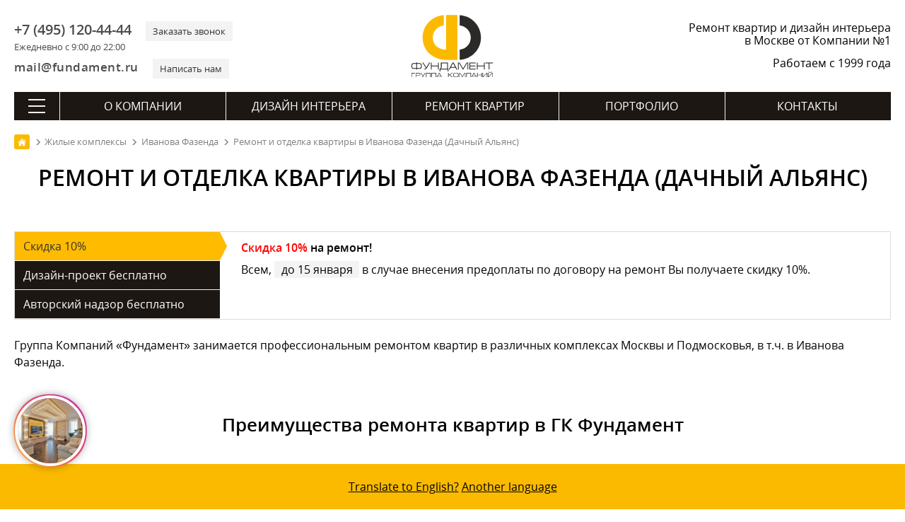

--- FILE ---
content_type: text/html; charset=utf-8
request_url: https://remont-f.ru/zhilie-kompleksy/ivanova-fazenda/remont-kvartir-v-ivanova-fazenda/
body_size: 34107
content:
<!DOCTYPE html>
<html lang="ru">
<head>
<meta charset="utf-8">
<link rel="icon" href="/favicon.svg" type="image/x-icon">
<link rel="shortcut icon" href="/favicon.svg" type="image/x-icon">
<link rel="apple-touch-icon" href="/images/apple-touch/icon-180.png">
<link rel="icon" href="/images/apple-touch/icon-192.png">
<link rel="icon" href="/images/apple-touch/icon-128.png">
<link rel="preload" href="/bitrix/templates/remont_inner2/fonts/opensans.woff2" as="font" type="font/woff2" crossorigin>
<link rel="preload" href="/bitrix/templates/remont_inner2/fonts/opensanssemibold.woff2" as="font" type="font/woff2" crossorigin>

<link rel="canonical" href="https://remont-f.ru/zhilie-kompleksy/ivanova-fazenda/remont-kvartir-v-ivanova-fazenda/">
<title>Ремонт и отделка квартир в Иванова Фазенда (Дачный Альянс) под ключ</title> 
<meta name="description" content="Заказать качественный ремонт квартиры под ключ в Иванова Фазенда (Дачный Альянс). Цена и порядок работы при заказе ремонта, фото выполненных работ в Иванова Фазенда. ✔️ Дизайн-проект в подарок!">







<style>.stock{display:flex;flex-flow:row wrap;margin:40px 0 24px;border:1px solid #dcdcdc}.stock__menu{background:#f3f3f3;flex:1 1 auto;min-width:240px;max-width:290px}.stock__name{background:#1c1713;color:#fff;padding:8px 12px;margin-bottom:1px;cursor:pointer}.stock__name.active{background:#fb0;color:#343434;cursor:inherit;position:relative}.stock__name.active:before{content:'';position:absolute;top:0;right:-30px;width:0;height:0;border:20px solid transparent;border-left:10px solid #fb0}@keyframes agree{0%{background:#ef5152}100%{background:#fff}}.stock__content{padding:10px 30px;flex:1 0 auto;width:60%}.stock__content.agree{animation-name:agree;animation-duration:5s}.stock__item{display:none}.stock__stage{padding:0 0 10px}.sale_title{font-family:OpenSansSemiBold;margin-bottom:7px}.stock__item.active{display:block}.stock__preview p{line-height:24px}.stock__detail{display:none;padding:10px 0}.stock__detail.active,.stock__type.active{display:block}.stock__image,.stock__text img{float:left;border:none!important;padding:0}.stock__text{padding-bottom:32px;padding-top:16px}.sale_title span,.stock__text span{color:red}.stock__type{background-image:url(/images/success.svg);line-height:25px;display:none;background-size:24px;background-repeat:no-repeat;padding-left:33px;margin:5px 0 10px;font-family:openSansSemiBold}.stock__text .sale_detail-title{font-family:OpenSansSemiBold;margin:0}.stock__text p{font-size:16px;line-height:24px;padding-left:125px}.stock__link{display:block;background:#5da827;padding:9px;color:#fff;text-align:center;text-decoration:none;text-transform:uppercase;border-radius:3px;font-size:16px;max-width:300px}.stock__link:hover{background:#44921b}.stock_time{padding-left:38px;position:relative;line-height:24px;overflow:hidden;min-height:32px;display:flex;justify-content:center;flex-direction:column;margin-bottom:20px}.stock__text ul{padding:0 0 0 15px}.stock_time::after{position:absolute;content:'';background:url(/images/svg/sprite_2.svg) no-repeat 0 -320px;width:32px;height:32px;left:0;top:calc(50% - 16px)}@media screen and (max-width:756px){.stock{margin: 24px 0}.stock__name.active:before{display:none}.stock__menu{max-width:inherit;flex:1 1 100%}.stock__content{padding:10px}.stock__link{max-width:inherit}.stock__text{padding:0 0 10px}.stock__text img{width:75px;height:auto}.stock__text ul{padding-left:20px}.stock__text p{padding-left:80px;font-size:13px;line-height:19px}}</style>



 
<meta name="google-site-verification" content="-tsHa0riN-5gJD3X0XwrsrUgslEeiyHr8kJrvSmM-Sc">
<meta name=viewport content="width=device-width, initial-scale=1">
<meta name="format-detection" content="telephone=no">
<meta name="format-detection" content="address=no">
<meta name="geo.placename" content="ул. Мытная, 7, строение 1, Москва, Россия, 119049">
<meta name="geo.position" content="55.7225340;37.6174200">
<meta name="geo.region" content="RU-город Москва">
<meta name="ICBM" content="55.7225340, 37.6174200">
<meta property="og:title" content="Ремонт и отделка квартир в Иванова Фазенда (Дачный Альянс) под ключ - https://remont-f.ru">
<meta property="og:description" content="https://remont-f.ru – ремонт квартир и дизайн интерьера – Группа Компаний «Фундамент»">
<meta property="og:image" content="https://remont-f.ru/ogimage.jpg">
<meta property="og:type" content="article">
<meta property="og:url" content="https://remont-f.ru/zhilie-kompleksy/ivanova-fazenda/remont-kvartir-v-ivanova-fazenda/">
<link rel="apple-touch-icon-precomposed" sizes="152x152" href="/images/apple-touch/apple-touch-icon-152x152.png">
<link rel="apple-touch-icon-precomposed" sizes="120x120" href="/images/apple-touch/apple-touch-icon-120x120.png">
<link rel="apple-touch-icon-precomposed" sizes="114x114" href="/images/apple-touch/apple-touch-icon-114x114.png">
<link rel="apple-touch-icon-precomposed" sizes="76x76" href="/images/apple-touch/apple-touch-icon-76x76.png">
<link rel="apple-touch-icon-precomposed" href="/images/apple-touch/apple-touch-icon-57x57.png">
<meta name="yandex-tableau-widget" content="logo=https://remont-f.ru/tableau.png, color=#ffffff">
<link rel="alternate" type="application/rss+xml" title="Блог ГК «Фундамент»" href="/blog/rss.php">
<link rel="stylesheet" href="/bitrix/templates/remont_inner2/css/main.css?1742992707">
<script data-skip-moving="true">(function(w, d) {var v = w.frameCacheVars = {'CACHE_MODE':'HTMLCACHE','storageBlocks':[],'dynamicBlocks':{'LkGdQn':'618682a5703a','XEVOpk':'a26a5d355c1c','LL9qpz':'e5ea48f6426b'},'AUTO_UPDATE':true,'AUTO_UPDATE_TTL':'120','version':'2'};var inv = false;if (v.AUTO_UPDATE === false){if (v.AUTO_UPDATE_TTL && v.AUTO_UPDATE_TTL > 0){var lm = Date.parse(d.lastModified);if (!isNaN(lm)){var td = new Date().getTime();if ((lm + v.AUTO_UPDATE_TTL * 1000) >= td){w.frameRequestStart = false;w.preventAutoUpdate = true;return;}inv = true;}}else{w.frameRequestStart = false;w.preventAutoUpdate = true;return;}}var r = w.XMLHttpRequest ? new XMLHttpRequest() : (w.ActiveXObject ? new w.ActiveXObject("Microsoft.XMLHTTP") : null);if (!r) { return; }w.frameRequestStart = true;var m = v.CACHE_MODE; var l = w.location; var x = new Date().getTime();var q = "?bxrand=" + x + (l.search.length > 0 ? "&" + l.search.substring(1) : "");var u = l.protocol + "//" + l.host + l.pathname + q;r.open("GET", u, true);r.setRequestHeader("BX-ACTION-TYPE", "get_dynamic");r.setRequestHeader("X-Bitrix-Composite", "get_dynamic");r.setRequestHeader("BX-CACHE-MODE", m);r.setRequestHeader("BX-CACHE-BLOCKS", v.dynamicBlocks ? JSON.stringify(v.dynamicBlocks) : "");if (inv){r.setRequestHeader("BX-INVALIDATE-CACHE", "Y");}try { r.setRequestHeader("BX-REF", d.referrer || "");} catch(e) {}if (m === "APPCACHE"){r.setRequestHeader("BX-APPCACHE-PARAMS", JSON.stringify(v.PARAMS));r.setRequestHeader("BX-APPCACHE-URL", v.PAGE_URL ? v.PAGE_URL : "");}r.onreadystatechange = function() {if (r.readyState != 4) { return; }var a = r.getResponseHeader("BX-RAND");var b = w.BX && w.BX.frameCache ? w.BX.frameCache : false;if (a != x || !((r.status >= 200 && r.status < 300) || r.status === 304 || r.status === 1223 || r.status === 0)){var f = {error:true, reason:a!=x?"bad_rand":"bad_status", url:u, xhr:r, status:r.status};if (w.BX && w.BX.ready && b){BX.ready(function() {setTimeout(function(){BX.onCustomEvent("onFrameDataRequestFail", [f]);}, 0);});}w.frameRequestFail = f;return;}if (b){b.onFrameDataReceived(r.responseText);if (!w.frameUpdateInvoked){b.update(false);}w.frameUpdateInvoked = true;}else{w.frameDataString = r.responseText;}};r.send();var p = w.performance;if (p && p.addEventListener && p.getEntries && p.setResourceTimingBufferSize){var e = 'resourcetimingbufferfull';var h = function() {if (w.BX && w.BX.frameCache && w.BX.frameCache.frameDataInserted){p.removeEventListener(e, h);}else {p.setResourceTimingBufferSize(p.getEntries().length + 50);}};p.addEventListener(e, h);}})(window, document);</script>
<script data-skip-moving="true">(function(w, d, n) {var cl = "bx-core";var ht = d.documentElement;var htc = ht ? ht.className : undefined;if (htc === undefined || htc.indexOf(cl) !== -1){return;}var ua = n.userAgent;if (/(iPad;)|(iPhone;)/i.test(ua)){cl += " bx-ios";}else if (/Windows/i.test(ua)){cl += ' bx-win';}else if (/Macintosh/i.test(ua)){cl += " bx-mac";}else if (/Linux/i.test(ua) && !/Android/i.test(ua)){cl += " bx-linux";}else if (/Android/i.test(ua)){cl += " bx-android";}cl += (/(ipad|iphone|android|mobile|touch)/i.test(ua) ? " bx-touch" : " bx-no-touch");cl += w.devicePixelRatio && w.devicePixelRatio >= 2? " bx-retina": " bx-no-retina";var ieVersion = -1;if (/AppleWebKit/.test(ua)){cl += " bx-chrome";}else if (/Opera/.test(ua)){cl += " bx-opera";}else if (/Firefox/.test(ua)){cl += " bx-firefox";}ht.className = htc ? htc + " " + cl : cl;})(window, document, navigator);</script>


<link href="/bitrix/cache/css/s1/remont_inner2/page_6e67b8b78a2c49c27c07bb6892309df4/page_6e67b8b78a2c49c27c07bb6892309df4_v1.css?17352858105167" type="text/css"  rel="stylesheet" />
<link href="/bitrix/cache/css/s1/remont_inner2/template_f5e2ddabb1c2c9ed675f9929a998f63b/template_f5e2ddabb1c2c9ed675f9929a998f63b_v1.css?173494228840146" type="text/css"  data-template-style="true" rel="stylesheet" />
<script async src="https://www.googletagmanager.com/gtag/js?id=G-XTKS55B9LQ" data-skip-moving=true></script>
<script data-skip-moving=true>
  window.dataLayer = window.dataLayer || [];
  function gtag(){dataLayer.push(arguments);}
  gtag('js', new Date());
  gtag('config', 'G-XTKS55B9LQ');
</script>
</head>
<body>
<div class="container">
	<header itemscope itemtype="http://schema.org/WPHeader">
	<meta itemprop="headline" content="Ремонт и отделка квартир в Иванова Фазенда (Дачный Альянс) под ключ">
	<meta itemprop="description" content="Заказать качественный ремонт квартиры под ключ в Иванова Фазенда (Дачный Альянс). Цена и порядок работы при заказе ремонта, фото выполненных работ в Иванова Фазенда. ✔️ Дизайн-проект в подарок!">
    	<div class="head_top">
		<div id="menu_mobile"><span class="ico"></span></div>
		<div class="header_contact">
			<div class="header_contact_feedback">
				<div class="header_contact_phone">
                    <div>
					    <a class="header_contact__inform" href="tel:+7 (495) 120-44-44">+7 (495) 120-44-44</a>
					    <div class="header_contact__action">Ежедневно с 9:00 до 22:00</div>
					</div>				
					<div>
					    <a class="header_contact__action" href="#" id="call_form">Заказать звонок</a>	
					</div>
				</div>
				<div class="header_contact_mail">
				    <div>
					    <a class="header_contact__inform" href="mailto:mail@fundament.ru">mail@fundament.ru</a>
					</div>
					<div>
					    <a class="header_contact__action" href="#" id="write_form">Написать нам</a>
					</div>
				</div>
			</div>
		</div>
		<div class="header_logo">
			            <a href="/">
				<img src="/images/logo.svg" alt="На Главную страницу" class="logo_svg" width="161" height="123">
			</a>
					</div>
		<div id="call_mobile"><a class="ico" href="tel:+7 (495) 120-44-44"></a></div>
		<div class="header_action">
						<div class="header_action_text">Ремонт квартир и дизайн интерьера в Москве от Компании №1</div>
						<div class="header_action_text__year">Работаем с 1999 года</div>
		</div>	
	</div>	
		<div id="bxdynamic_LkGdQn_start" style="display:none"></div><nav itemscope itemtype="http://schema.org/SiteNavigationElement" class="main_nav">
	<div class="btn-all-menu">
	    <span class="hamburger"></span>
	</div>
	<ul class="main_menu">
		            											
				<li class="top_level">
				        
					<a href="/about/" itemprop="url">О компании</a>
									</li>	
				
					            											
				<li class="top_level">
				        
					<a href="/dizayn-interera/" itemprop="url">Дизайн интерьера</a>
									</li>	
				
					            											
				<li class="top_level">
				        
					<a href="/remont-kvartir-pod-kluch/" itemprop="url">Ремонт квартир</a>
									</li>	
				
					            											
				<li class="top_level">
				        
					<a href="/portfolio/project.php" itemprop="url">Портфолио</a>
									</li>	
				
					            											
				<li class="top_level">
				        
					<a href="/contact/" itemprop="url">Контакты</a>
									</li>	
				
						</ul>
</nav><div id="bxdynamic_LkGdQn_end" style="display:none"></div>	
	<div id="bxdynamic_XEVOpk_start" style="display:none"></div> 
<nav class="navigation" itemscope itemtype="http://schema.org/SiteNavigationElement">
    <div class="navigation__header">
        <div class="navigation__close"></div>
        <div class="navigation__logo">
                        <a class="logo" href="/">
                <svg viewBox="0 0 147.8154 113.2384" height="113.2384" width="147.8154" version="1.1">
                    <defs />
                    <path style="fill:#2b2a29;fill-rule:evenodd" d="m 86.9284,63.1715 c 11.0987,-0.9414 19.8127,-10.2447 19.8127,-21.5912 3e-4,-11.3403 -8.714,-20.647 -19.8127,-21.5892 l 0,-18.137 c 21.1039,0.9703 37.9168,18.3858 37.9168,39.7262 2e-4,21.3468 -16.8129,38.7618 -37.9168,39.7318 l 0,-18.1406 z" />
                    <path style="fill:#fbba00;fill-rule:evenodd" d="M 58.7384,19.9998 C 47.7388,21.0393 39.1331,30.299 39.1331,41.5723 c 3e-4,13.8586 10.6419,21.4631 23.6251,21.6851 l 0,-61.543 20.1472,0 0,79.6309 -20.1472,0 C 39.7392,81.3889 21.0283,65.177 21.0283,41.5723 21.0283,20.2978 37.7294,2.9256 58.7384,1.8516 l 0,18.1482 z" />
                    <g>
                        <path style="fill:#1b1918;fill-rule:evenodd" d="m 9.6798,88.3086 -3.7891,0 c -1.203,0 -2.0611,0.225 -2.571,0.6749 -0.5131,0.4501 -0.7679,1.2631 -0.7679,2.4389 l 0,1.6382 c 0,1.188 0.2398,1.989 0.7228,2.4029 0.4799,0.4141 1.353,0.6211 2.6161,0.6211 l 3.7891,0 0,-7.776 z m 1.296,0 0,7.776 3.7978,0 c 1.2481,0 2.1149,-0.207 2.6011,-0.6211 0.4858,-0.4139 0.7291,-1.2149 0.7291,-2.4029 l 0,-1.6382 c 0,-1.1758 -0.2552,-1.9888 -0.7651,-2.4389 -0.51,-0.4499 -1.3652,-0.6749 -2.5651,-0.6749 l -3.7978,0 z m -1.296,-2.376 1.296,0 0,1.116 3.78,0 c 1.7039,0 2.916,0.3719 3.636,1.116 0.6718,0.6959 1.008,1.8119 1.008,3.348 l 0,1.548 c 0,1.5959 -0.3453,2.709 -1.0353,3.3389 -0.6899,0.6301 -1.8929,0.9451 -3.6087,0.9451 l -3.78,0 0,1.224 -1.296,0 0,-1.224 -3.78,0 c -1.7042,0 -2.9041,-0.315 -3.6,-0.9451 -0.6962,-0.6299 -1.044,-1.743 -1.044,-3.3389 l 0,-1.548 c 0,-1.62 0.3387,-2.7689 1.0167,-3.447 0.6781,-0.678 1.8871,-1.017 3.6273,-1.017 l 3.78,0 0,-1.116 z m 23.22,0.1258 1.548,0 -5.364,8.9102 c -0.9122,1.5239 -1.6413,2.5049 -2.1873,2.9429 -0.5459,0.4379 -1.3288,0.6571 -2.3487,0.6571 l -0.432,0 0,-1.26 0.4498,0 c 0.6721,0 1.1489,-0.0902 1.4309,-0.2702 0.2821,-0.18 0.6092,-0.576 0.9811,-1.188 l -6.3538,-9.792 1.4938,0 5.5982,8.784 5.184,-8.784 z m 2.988,12.5102 0,-12.5102 1.296,0 0,5.4182 11.088,0 0,-5.4182 1.296,0 0,12.5102 -1.296,0 0,-5.796 -11.088,0 0,5.796 -1.296,0 z m 28.7461,-1.26 0,-9.9542 -9.7381,0 0,6.408 c 0,0.7682 -0.1021,1.4522 -0.3059,2.052 -0.2401,0.684 -0.5941,1.1821 -1.0621,1.4942 l 11.1061,0 z m 1.296,-11.2142 0,11.2142 1.044,0 0,4.644 -1.2422,0 0,-3.384 -13.1938,0 0,3.384 -1.224,0 0,-4.644 0.6659,0 c 0.54,-0.3841 0.945,-0.8249 1.2149,-1.323 0.2701,-0.498 0.4051,-1.125 0.4051,-1.881 l 0,-8.0102 12.3301,0 z m 3.276,12.4742 -1.44,0 6.48,-12.5102 1.98,0 6.48,12.5102 -1.512,0 -1.6019,-3.132 -8.784,0 -1.6021,3.132 z m 2.304,-4.392 7.416,0 -3.708,-7.2182 -3.708,7.2182 z m 30.564,-8.1182 -2.772,0 -6.3,10.6742 -6.336,-10.6742 -2.772,0 0,12.5102 1.296,0 0,-11.5022 0.7381,0 6.732,11.5022 0.6659,0 6.732,-11.5022 0.72,0 0,11.5022 1.296,0 0,-12.5102 z m 2.16,12.5102 0,-12.5102 11.0341,0 0,1.26 -9.7381,0 0,4.1582 9.5221,0 0,1.26 -9.5221,0 0,4.572 9.7741,0 0,1.26 -11.0701,0 z m 13.428,0 0,-12.5102 1.296,0 0,5.4182 11.088,0 0,-5.4182 1.296,0 0,12.5102 -1.296,0 0,-5.796 -11.088,0 0,5.796 -1.296,0 z m 15.012,-12.5102 13.464,0 0,1.26 -6.1019,0 0,11.2502 -1.296,0 0,-11.2502 -6.0661,0 0,-1.26 z" />
                        <path style="fill:#1b1918;fill-rule:evenodd" d="m 1.1577,104.4746 0,7.6447 0.792,0 0,-6.8749 5.7529,0 0,-0.7698 -6.5449,0 z m 7.9393,7.6447 0,-7.6447 5.148,0 c 0.9532,0 1.6389,0.1794 2.0568,0.5405 0.4181,0.3595 0.627,0.9663 0.627,1.8187 0,0.8306 -0.1998,1.3933 -0.5995,1.6866 -0.3997,0.2954 -1.0908,0.442 -2.0736,0.442 l -4.3667,0 0,3.1569 -0.792,0 z m 0.792,-3.9268 4.5977,0 c 0.6455,0 1.0744,-0.0808 1.2873,-0.2421 0.2418,-0.1851 0.3628,-0.5573 0.3628,-1.1166 0,-0.5811 -0.1191,-0.9918 -0.3575,-1.2299 -0.2383,-0.2404 -0.6434,-0.3595 -1.2155,-0.3595 l -4.6748,0 0,2.9481 z m 15.2101,-3.7179 0.9459,0 -3.2777,5.4447 c -0.5576,0.9312 -1.0029,1.5307 -1.3365,1.7986 -0.3337,0.2676 -0.8121,0.4014 -1.4355,0.4014 l -0.2642,0 0,-0.7699 0.2753,0 c 0.4104,0 0.7021,-0.055 0.8745,-0.165 0.172,-0.1099 0.3719,-0.352 0.5992,-0.7262 l -3.8829,-5.9836 0.913,0 3.4209,5.3676 3.168,-5.3676 z m 1.9556,7.6447 0,-7.6447 8.36,0 0,7.6447 -0.792,0 0,-6.853 -6.776,0 0,6.853 -0.792,0 z m 9.8093,0 0,-7.6447 8.3599,0 0,7.6447 -0.792,0 0,-6.853 -6.7759,0 0,6.853 -0.792,0 z m 10.0293,0 -0.8802,0 3.96,-7.6447 1.2101,0 3.96,7.6447 -0.9241,0 -0.9791,-1.9139 -5.3679,0 -0.9788,1.9139 z m 1.4079,-2.6838 4.5321,0 -2.2661,-4.411 -2.266,4.411 z m 18.1055,2.6838 0,-7.6447 0.792,0 0,3.1569 1.2761,0 5.192,-3.1569 1.3419,0 -5.6979,3.4868 5.654,4.1579 -1.3641,0 -5.093,-3.7179 -1.309,0 0,3.7179 -0.792,0 z m 17.5975,-5.0598 c 0,-0.7555 -0.1341,-1.2595 -0.4017,-1.5126 -0.2676,-0.2531 -0.79,-0.3796 -1.5676,-0.3796 l -3.3437,0 c -0.7407,0 -1.2651,0.1338 -1.573,0.4017 -0.3081,0.2676 -0.462,0.7645 -0.462,1.4905 l 0,2.4417 c 0,0.7263 0.1465,1.2155 0.4399,1.4687 0.2934,0.2528 0.8249,0.3795 1.5951,0.3795 l 3.3437,0 c 0.7994,0 1.3275,-0.121 1.584,-0.3631 0.2568,-0.2421 0.3853,-0.737 0.3853,-1.4851 l 0,-2.4417 z m 0.792,2.4417 c 0,1.0562 -0.2056,1.7637 -0.6163,2.1232 -0.3739,0.3299 -1.0851,0.4949 -2.1339,0.4949 l -3.3438,0 c -1.0414,0 -1.7747,-0.1925 -2.1999,-0.5774 -0.4255,-0.385 -0.6381,-1.0653 -0.6381,-2.0407 l 0,-2.3757 c 0,-0.9901 0.2072,-1.6923 0.6213,-2.1067 0.4145,-0.4141 1.1532,-0.6214 2.2167,-0.6214 l 3.3438,0 c 0.9828,0 1.6721,0.1761 2.0681,0.5281 0.4547,0.4031 0.6821,1.1365 0.6821,2.2 l 0,2.3757 z m 12.4052,-5.0266 -1.694,0 -3.85,6.5228 -3.8718,-6.5228 -1.694,0 0,7.6447 0.792,0 0,-7.0288 0.451,0 4.1139,7.0288 0.4071,0 4.1139,-7.0288 0.4399,0 0,7.0288 0.792,0 0,-7.6447 z m 1.5375,7.6447 0,-7.6447 8.36,0 0,7.6447 -0.792,0 0,-6.853 -6.776,0 0,6.853 -0.792,0 z m 10.0293,0 -0.8802,0 3.96,-7.6447 1.2101,0 3.96,7.6447 -0.9241,0 -0.979,-1.9139 -5.368,0 -0.9788,1.9139 z m 1.408,-2.6838 4.532,0 -2.266,-4.411 -2.266,4.411 z m 7.8074,2.6838 0,-7.6447 0.792,0 0,3.3108 6.776,0 0,-3.3108 0.792,0 0,7.6447 -0.792,0 0,-3.5419 -6.776,0 0,3.5419 -0.792,0 z m 18.125,0 0,-7.6447 -1.529,0 -6.0389,7.0508 -0.0658,0 0,-7.0508 -0.792,0 0,7.6447 1.287,0 6.0499,-7.0509 0.2968,0 0,7.0509 0.792,0 z m 9.8093,0 0,-7.6447 -1.529,0 -6.0389,7.0508 -0.0658,0 0,-7.0508 -0.792,0 0,7.6447 1.2869,0 6.05,-7.0509 0.2968,0 0,7.0509 0.792,0 z m -4.0368,-7.9089 c 0.7186,0 1.2722,-0.1576 1.6608,-0.4729 0.4181,-0.3373 0.627,-0.7883 0.627,-1.3529 l -0.792,0 c 0,0.2565 -0.0805,0.4838 -0.2418,0.6817 -0.2568,0.3229 -0.6783,0.4842 -1.2651,0.4842 l -0.8691,0 c -0.5865,0 -1.0082,-0.1576 -1.2648,-0.4731 -0.1613,-0.1979 -0.2421,-0.4289 -0.2421,-0.6928 l -0.792,0 c 0,0.4031 0.1321,0.7662 0.396,1.0888 0.4034,0.4915 1.0341,0.737 1.8922,0.737 l 0.8909,0 z" />
                    </g>
                </svg>
            </a>
                    </div>
        <div class="navigation__phone"><a class="ico" href="tel:+7 (495) 120-44-44"></a></div>
    </div>
    <div class="navigation_nav">
        <div class="navigation_index">
            <ul><li class="top_level "><a href="/about/" itemprop="url">О компании</a></li><li class="top_level "><a href="/dizayn-interera/" itemprop="url">Дизайн интерьера</a></li><li class="top_level "><a href="/remont-kvartir-pod-kluch/" itemprop="url">Ремонт квартир</a></li><li class="top_level "><a href="/portfolio/project.php" itemprop="url">Портфолио</a></li><li class="top_level "><a href="/contact/" itemprop="url">Контакты</a></li></ul>
            <form action="/search/" method="get" class="searchMenu">
                <input type="text" name="q" value="" placeholder="Поиск" class="searchMenu_input">
                <input type="submit" class="searchMenu_button" value="" >
            </form>                
        </div>
        <div class="navigation_inner">         <div class="navigation_inner__block active"> <ul>
        <li class="navigation_inner__head">ГК «Фундамент»</li> 
    <li><a href="/about/" itemprop="url">О Компании</a></li> 
    <li><a href="/about/star.php" itemprop="url">Известные клиенты</a></li> 
    <li><a href="/about/news_tv/" itemprop="url">Фундамент на ТВ</a></li> 
    <li><a href="/about/news_all/" itemprop="url">Новости</a></li> 
    <li><a href="/about/otzyvy.php" itemprop="url">Отзывы</a></li> 
    <li><a href="/blog/" itemprop="url">Блог</a></li> 
    <li><a href="/about/salon/" itemprop="url">Наш офис</a></li></ul> <ul>
        <li class="navigation_inner__head">Документы</li> 
    <li><a href="/about/lic.php" itemprop="url">Лицензии, дипломы и сертификаты</a></li> 
    <li><a href="/about/sro.php" itemprop="url">Свидетельство СРО</a></li> 
    <li><a href="/about/rosno.php" itemprop="url">Страхование объектов</a></li> 
    <li><a href="/about/iso.php" itemprop="url">Сертификат ISO 9001:2008</a></li> 
    <li><a href="/about/rostest.php" itemprop="url">Диплом «РосТест»</a></li> 
    <li><a href="/about/declaration.php" itemprop="url">Декларация качества «РосТест»</a></li> 
    <li><a href="/about/passport.php" itemprop="url">Паспорт качества</a></li> 
    <li><a href="/about/quality.php" itemprop="url">Политика в области качества</a></li> 
    <li><a href="/about/goldensite.php" itemprop="url">Победы в конкурсах</a></li> 
    <li><a href="/about/potreb.php" itemprop="url">Защита прав потребителей</a></li> 
    <li><a href="/about/detimira.php" itemprop="url">Благотворительность</a></li> 
    <li><a href="/about/tm.php" itemprop="url">Товарный знак</a></li> 
    <li><a href="/about/mostpp.php" itemprop="url">Некоммерческие фонды</a></li></ul> <ul>
        <li class="navigation_inner__head">Карьера</li> 
    <li><a href="/about/job.php" itemprop="url">Работа в Компании</a></li> 
    <li><a href="/about/photo.php" itemprop="url">Наша команда</a></li> 
    <li><a href="/about/best_employer.php" itemprop="url">Привлекательный работодатель</a></li></ul>
        <div class="navigation_btn"><a href="/contact/feedback.php" class="btn">Написать сообщение</a></div>
    </div> <div class="navigation_inner__block "> <ul>
        <li class="navigation_inner__head">Услуги</li> 
    <li><a href="/dizayn-interera/" itemprop="url">Дизайн интерьера</a></li> 
    <li><a href="/dizayn-interera/ehksklyuzivnyj-dizajn-interera.php" itemprop="url">Элитный дизайн интерьера</a></li> 
    <li><a href="/dizayn-interera/3d-dizayn.php" itemprop="url">Трехмерная визуализация</a></li> 
    <li><a href="/dizayn-interera/material.php" itemprop="url">Подбор материалов</a></li> 
    <li><a href="/dizayn-interera/followon.php" itemprop="url">Авторский надзор</a></li> 
    <li><a href="/dizayn-interera/proekt-elektrosnabzheniya.php" itemprop="url">Проект электроснабжения</a></li> 
    <li><a href="/dizayn-interera/inzhenernye-proekty.php" itemprop="url">Инженерные проекты</a></li></ul> <ul>
        <li class="navigation_inner__head">Мебель и текстиль</li> 
    <li><a href="/dizayn-interera/podbor-mebeli-i-oborudovaniya.php" itemprop="url">Подбор мебели</a></li> 
    <li><a href="/dizayn-interera/cucine.php" itemprop="url">Кухни</a></li> 
    <li><a href="/dizayn-interera/platinomobili.php" itemprop="url">Столярное производство</a></li> 
    <li><a href="/dizayn-interera/textile.php" itemprop="url">Текстильное оформление</a></li></ul> <ul>
        <li class="navigation_inner__head">Полезная информация</li> 
    <li><a href="/dizayn-interera/styli-interyera/" itemprop="url">Стили в интерьере</a></li> 
    <li><a href="/dizayn-interera/room/" itemprop="url">Дизайн по помещениям</a></li> 
    <li><a href="/dizayn-interera/colorselect.php" itemprop="url">Сервисы подбора цветов</a></li></ul> <ul>
        <li class="navigation_inner__head">Порядок работы</li> 
    <li><a href="/dizayn-interera/steps.php" itemprop="url">Пример дизайн-проекта</a></li> 
    <li><a href="/dizayn-interera/succession.php" itemprop="url">Порядок работы</a></li> 
    <li><a href="/dizayn-interera/schedule.php" itemprop="url">План-график работ</a></li> 
    <li><a href="/dizayn-interera/faq.php" itemprop="url">Часто задаваемые вопросы</a></li> 
    <li><a href="/dizayn-interera/pay.php" itemprop="url">Способы оплаты</a></li> 
    <li><a href="/dizayn-interera/contract.php" itemprop="url">Пример договора на дизайн</a></li></ul>
        <div class="navigation_btn"><a href="/dizayn-interera/start.php" class="btn">Заключить договор</a></div>
    </div> <div class="navigation_inner__block "> <ul>
        <li class="navigation_inner__head">Услуги</li> 
    <li><a href="/remont-kvartir-pod-kluch/" itemprop="url">Отделка квартир</a></li> 
    <li><a href="/remont-kvartir-pod-kluch/remont-i-otdelka-kottedzhey.php" itemprop="url">Ремонт и отделка коттеджей</a></li> 
    <li><a href="/remont-kvartir-pod-kluch/electric.php" itemprop="url">Электромонтажные работы</a></li> 
    <li><a href="/remont-kvartir-pod-kluch/sanitary.php" itemprop="url">Сантехнические работы</a></li> 
    <li><a href="/remont-kvartir-pod-kluch/soglasovanie-pereplanirovki-kvartiry-v-moskve.php" itemprop="url">Согласование перепланировки</a></li> 
    <li><a href="/remont-kvartir-pod-kluch/priemka-kvartiry-v-novostroyke.php" itemprop="url">Приемка квартиры в новостройке</a></li> 
    <li><a href="/remont-kvartir-pod-kluch/elitniy-remont-kvartir.php" itemprop="url">VIP</a></li></ul> <ul>
        <li class="navigation_inner__head">Материалы</li> 
    <li><a href="/remont-kvartir-pod-kluch/chernovye-materialy-dlya-remonta.php" itemprop="url">Черновые материалы</a></li> 
    <li><a href="/remont-kvartir-pod-kluch/equip.php" itemprop="url">Отделочные материалы и оборудование</a></li> 
    <li><a href="/remont-kvartir-pod-kluch/okna.php" itemprop="url">Окна ПВХ</a></li> 
    <li><a href="/remont-kvartir-pod-kluch/conditioner.php" itemprop="url">Кондиционеры</a></li> 
    <li><a href="/remont-kvartir-pod-kluch/home.php" itemprop="url">Умный дом</a></li></ul> <ul>
        <li class="navigation_inner__head">Цены</li> 
    <li><a href="/remont-kvartir-pod-kluch/calculator.php" itemprop="url">Калькулятор ремонта</a></li> 
    <li><a href="/remont-kvartir-pod-kluch/price.php" itemprop="url">Прайс-лист</a></li> 
    <li><a href="/remont-kvartir-pod-kluch/budget-na-remont.php" itemprop="url">Бюджет на ремонт</a></li> 
    <li><a href="/remont-kvartir-pod-kluch/questionnaire.php" itemprop="url">Анкета на ремонт помещения</a></li> 
    <li><a href="/remont-kvartir-pod-kluch/credit.php" itemprop="url">Кредит</a></li></ul> <ul>
        <li class="navigation_inner__head">Порядок работы</li> 
    <li><a href="/remont-kvartir-pod-kluch/succession.php" itemprop="url">Порядок работы</a></li> 
    <li><a href="/remont-kvartir-pod-kluch/grafik-remontnyh-rabot.php" itemprop="url">План-график работ</a></li> 
    <li><a href="/remont-kvartir-pod-kluch/guarantee.php" itemprop="url">Гарантия</a></li> 
    <li><a href="/remont-kvartir-pod-kluch/snip.php" itemprop="url">СНИПы и ГОСТы</a></li> 
    <li><a href="/remont-kvartir-pod-kluch/faq.php" itemprop="url">Часто задаваемые вопросы</a></li> 
    <li><a href="/remont-kvartir-pod-kluch/dogovor-na-remont-kvartiry-doma-smeta.php" itemprop="url">Пример договора на ремонт</a></li></ul>
        <div class="navigation_btn"><a href="/remont-kvartir-pod-kluch/" class="btn">Заказать</a></div>
    </div> <div class="navigation_inner__block "> <ul>
        <li class="navigation_inner__head">Портфолио</li> 
    <li><a href="/portfolio/project.php" itemprop="url">Дизайн-проекты</a></li> 
    <li><a href="/portfolio/repair_steps.php" itemprop="url">Выполненный ремонт</a></li> 
    <li><a href="/portfolio/video.php" itemprop="url">Видео интерьеров</a></li> 
    <li><a href="/portfolio/map.php" itemprop="url">Все объекты на карте</a></li> 
    <li><a href="/portfolio/dizayn-interyera-3d.php" itemprop="url">Виртуальные туры</a></li> 
    <li><a href="/portfolio/cvet-v-interyere/" itemprop="url">Дизайн интерьера по цвету</a></li> 
    <li><a href="/portfolio/favourites.php" itemprop="url">Избранное</a></li> 
    <li><a href="/portfolio/history.php" itemprop="url">История</a></li></ul>
        <div class="navigation_btn"><a href="/portfolio/video.php" class="btn">Видео обзоры</a></div>
    </div> <div class="navigation_inner__block "> <ul>
        <li class="navigation_inner__head">Контакты</li> 
    <li><a href="tel:+7 (495) 120-44-44" itemprop="url">+7 (495) 120-44-44</a></li> 
    <li><span>г. Москва, ул. Мытная, д.7, стр.1</span></li> 
    <li><a href="mailto:mail@fundament.ru" itemprop="url">mail@fundament.ru</a></li> 
    <li><a href="/contact/" itemprop="url">Все контакты</a></li></ul> <ul>
        <li class="navigation_inner__head">Обратная связь</li> 
    <li><a href="/contact/call.php" itemprop="url">Перезвоните мне</a></li> 
    <li><a href="/contact/feedback.php" itemprop="url">Отправить сообщение</a></li> 
    <li><a href="/contact/reception.php" itemprop="url">Записаться на встречу</a></li> 
    <li><a href="/contact/director.php" itemprop="url">Связаться с директором</a></li></ul>
        <div class="navigation_btn"><a href="/contact/feedback.php" class="btn">Написать сообщение</a></div>
    </div></div>
    </div>
</nav><div id="bxdynamic_XEVOpk_end" style="display:none"></div></header>	
	<div class="middle">
		
		<div class="content">
			<div class="breadcrumbs_wrapper">
				<nav class="breadcrumbs" itemscope itemtype="http://schema.org/BreadcrumbList">
					
				<div class="breadcrumbs_inline" itemprop="itemListElement" itemscope itemtype="http://schema.org/ListItem">
					<a href="https://remont-f.ru/" title="На главную" itemprop="item">
						<img src="/images/svg/main.svg" alt="ГК «Фундамент»">
					</a>
					<meta itemprop="name" content="Главная">
					<meta itemprop="position" content="1">
				</div>
				<div class="breadcrumbs_inline" itemprop="itemListElement" itemscope itemtype="http://schema.org/ListItem">
					<a href="https://remont-f.ru/zhilie-kompleksy/" title="Жилые комплексы" itemprop="item">
						<span itemprop="name" >Жилые комплексы</span>
					</a>
					<meta itemprop="position" content="2">
				</div>
				<div class="breadcrumbs_inline" itemprop="itemListElement" itemscope itemtype="http://schema.org/ListItem">
					<a href="https://remont-f.ru/zhilie-kompleksy/ivanova-fazenda/" title="Иванова Фазенда" itemprop="item">
						<span itemprop="name">Иванова Фазенда</span>
					</a>
					<meta itemprop="position" content="3">
				</div><div class="breadcrumbs_inline" itemprop="itemListElement" itemscope itemtype="http://schema.org/ListItem"><span itemprop="name">Ремонт и отделка квартиры в Иванова Фазенда (Дачный Альянс)</span><meta itemprop="item" content="https://remont-f.ru/zhilie-kompleksy/ivanova-fazenda/remont-kvartir-v-ivanova-fazenda/"><meta itemprop="position" content="4"></div>				</nav>
			</div>
			<div class="inner_text">
				<h1>Ремонт и отделка квартиры в Иванова Фазенда (Дачный Альянс)</h1>            
				       							        <div id="bxdynamic_LL9qpz_start" style="display:none"></div>

<div class="stock">
	<div class="stock__menu">
						<div class="stock__name active" data-id="64872" id="bx_1277127164_64872">Скидка 10%</div>
					<div class="stock__name" data-id="64871" id="bx_1277127164_64871">Дизайн-проект бесплатно</div>
					<div class="stock__name" data-id="64874" id="bx_1277127164_64874">Авторский надзор бесплатно</div>
		</div>
	<div class="stock__content">
				<div class="stock__item active" data-id="64872">
			<div class="stock__type">Выгодное предложение</div>
			<div class="stock__preview"><p class="sale_title"><span>Скидка 10%</span> на ремонт!</p>
<p>Всем, <span class='date_sale'> до 15 января</span> в случае внесения предоплаты по договору на ремонт Вы получаете скидку 10%.</p></div>
			<div class="stock__detail">
				<div class="stock__image"></div>
				<div class="stock__text"><img src="/upload/iblock/e8e/des2.svg" alt="Скидка 10%"><p class="sale_detail-title">100% гарантия возврата предоплаты, если не устроит качество.</p>
<p>ГК «Фундамент» гарантирует возврат предоплаченной суммы, если Вас не устроит качество наших услуг. Гарантия на ремонт 5 лет.</p></div>
													<a class="stock__link" href="/sale.php">подробнее</a>
							</div>
		</div>	
			<div class="stock__item" data-id="64871">
			<div class="stock__type">Экономия до 20%</div>
			<div class="stock__preview"><p class="sale_title">При заказе капремонта дизайн-проект <span>БЕСПЛАТНО</span>!</p>
<p>Всем заключившим договор на дизайн интерьера <span class='date_sale'> до 15 января</span> — полный возврат стоимости стандартного проекта на конечной стадии ремонта.</p></div>
			<div class="stock__detail">
				<div class="stock__image"></div>
				<div class="stock__text"><img src="/upload/iblock/439/des5.svg" alt="Дизайн-проект бесплатно"><p class="sale_detail-title">100% гарантия возврата всей стоимости проекта интерьера.</p>
<p>В случае заключения договора на комплексный ремонт с оплатой по факту, полная стоимость дизайн-проекта будет возвращена на финальном этапе ремонта. 
В случае полной предоплаты, Вы сразу получаете <span class="sale_strike">скидку 10%</span> на ремонтные работы и полный вычет стоимости проектирования.</p></div>
													<a class="stock__link" href="/present.php">подробнее</a>
							</div>
		</div>	
			<div class="stock__item" data-id="64874">
			<div class="stock__type">Экономия до 25%</div>
			<div class="stock__preview"><p class="sale_title">Полный контроль объекта и комплектация <span>БЕСПЛАТНО</span>!</p>
<p>При заключении договора на дизайн или ремонт <span class='date_sale'> до 15 января</span> авторский надзор бесплатно!</p></div>
			<div class="stock__detail">
				<div class="stock__image"></div>
				<div class="stock__text"><img src="/upload/iblock/af1/list.svg" alt="Авторский надзор бесплатно"><p class="sale_detail-title">Гарантия полного соответствия разработанному проекту.</p>
<p>Ежедневный авторский надзор дизайнера за соответствием выполняемого ремонта проекту. Подбор и контроль поставки отделочных материалов, сантехники, мебели, текстиля и декора.</p></div>
													<a class="stock__link" href="/about/news/30727/">подробнее</a>
							</div>
		</div>	
		</div>
</div> <div id="bxdynamic_LL9qpz_end" style="display:none"></div>
<p>Группа Компаний «Фундамент» занимается профессиональным ремонтом квартир в различных комплексах Москвы и Подмосковья, в т.ч. в Иванова Фазенда.

<!--Блок преимущества-->
<h2 id="nav-why">Преимущества ремонта квартир в ГК Фундамент</h2>

<div class="criterion">
	<div class="criterion_container">
		<div class="criterion_block">
			<img src="/images/svg/advantages/rem1.svg" alt="Оплата ремонта по факту" width="100" height="100">
			<div class="criterion_text">Отсутствие рисков – оплата по факту выполненных работ.</div>
		</div>
		<div class="criterion_block">
			<img src="/images/svg/advantages/rem2.svg" alt="Гарантия 5 лет на отделку" width="100" height="100">
			<div class="criterion_text"><a href="/remont-kvartir-pod-kluch/guarantee.php" target="_blank">Гарантия 5 лет</a> на все работы и материалы в соответствии с договором.</div>
		</div>
		<div class="criterion_block">
			<img src="/images/svg/advantages/rem3.svg" alt="Нас рекомендуют друзьям и соседям" width="100" height="100">
			<div class="criterion_text"><a href="/about/otzyvy.php" target="_blank">Идеальная репутация</a> – 70% клиентов приходят по рекомендации знакомых.</div>
		</div>
		<div class="criterion_block">
			<img src="/images/svg/advantages/rem4.svg" alt="Огромный опыт работы" width="100" height="100">
			<div class="criterion_text">Профессионально – <span class="experience"></span> года опыта работы на рынке ремонта квартир.</div>
		</div>
		<div class="criterion_block">
			<img src="/images/svg/advantages/rem5.svg" alt="Компания №1 по ремонту и отделке квартир" width="100" height="100">
			<div class="criterion_text"><a href="/about/goldensite.php" target="_blank">Компания №1</a> по дизайну и ремонту квартир в Москве.</div>
		</div>
		<div class="criterion_block">
			<img src=" /images/svg/advantages/work.svg " alt="Демонстрация наших реальных объектов" width="100" height="100">
			<div class="criterion_text">Демонстрация наших реальных объектов на <span class="writeView link">любой стадии ремонта.</span></div>
		</div>
	</div>
</div>	
<!--/Блок преимущества--> 

<h2>Стоимость ремонта в Иванова Фазенда</h2>
<div class="popup" id="price_rem">
    <div class="screen">
        <div class="close_screen"></div>        
        <form action="#">
            <div class="screen_title">Заказать ремонт</div>   
            <label><input type="text" placeholder="Ваше имя: *" name="nameme" class="screen_name cookie_fio" value=""></label>
            <label><input type="text" placeholder="Телефон: *" name="phoneme" class="screen_phone mask_phone cookie_phone" value=""></label>
            <label><input type="text" placeholder="Адрес электронной почты:" name="emailme" class="screen_email cookie_email" value=""></label>
            <label><input type="text" placeholder="Адрес помещения:" name="locationme" class="screen_location" value=""></label>
            <label><textarea name="textme" placeholder="Произвольный комментарий:" class="screen_text"></textarea></label>
            <input type="hidden" name="plohme" class="ploh_me" value="">
            <input type="hidden" name="tariffme" class="tariff_me" value="">
            
            <div class="policy">
                <p>Нажимая на кнопку, я принимаю условия пользовательского соглашения и даю согласие на обработку моих персональных данных.</p>
            </div>
            <button><span>Заказать</span></button>
        </form>
        <div class="sank">Сообщение отправлено. Мы вам перезвоним.</div>
    </div> 
</div>
<div class="priceNav">
    <div class="priceNavButton priceNavRemont act">Стандартный</div>
    <div class="priceNavButton priceNavRemont">Бизнес-класс</div>
    <div class="priceNavButton priceNavRemont">Эксклюзивный</div>
</div>
<div class="priceCalculate goal_remont">
    <div class="priceCalculate__round">
        <div id="round_rem" class="circleSlider round_brand round_rem"></div>

        <div class="price__sale form_style">
            <div class="form_style__offset">
                <input type="checkbox" id="price_sale_rem" class="price_sale_rem">
                <label class="form_style__checkbox" for="price_sale_rem">Скидка 10% при предоплате <a href="/sale.php" target="_blank">?</a></label>
            </div>
        </div>
    </div> 
    <div class="price-repair price-repair-swiper">
        <div class="price-repair__static">
            <div class="price-repair__item">
                <a href="/remont-kvartir-pod-kluch/standard.php" class="price-repair__head">Стандартный ремонт</a>
                <div class="price-repair__img">
                    <a href="/remont-kvartir-pod-kluch/standard.php">
                        <picture>
						    <source srcset="/images/standard_mini.jpg" media="(max-width: 640px)">
						    <img src="/images/standard.jpg" alt="Тариф «Стандартный ремонт»" title="Стандартный ремонт" width="346" height="231">
					    </picture>
                    </a>
                </div>
                <div class="price-repair__itogo">Цена: <span class="price-repair__summ price_std_rem" id="price_std_rem">900000</span> руб.</div>
                <div class="price-repair__group">
                    <div class="price-repair__title"><a href="/remont-kvartir-pod-kluch/grafik-remontnyh-rabot.php" data-url="/remont-kvartir-pod-kluch/grafik-remontnyh-rabot.php" target="_blank" id="schedule_std_rem">Срок:</a></div>
                    <div class="price-repair__price price-repair__price_default"><span class="price-repair__price_bigs" id="months_std_rem">0,0</span> мес.</div>
                </div>

                <div class="price-repair__group">    
                    <div class="price-repair__title">Ремонтные работы (все):</div>
                    <div class="price-repair__price"><span class="price-repair__price_bigs">14 000</span><span> руб./м<sup>2</sup></span></div>
                </div>
                <div class="price-repair__group">    
                    <div class="price-repair__title">Черновые материалы:</div>
                    <div class="price-repair__price price-repair__price_default"><span class="price-repair__price_bigs">9 500</span><span> руб./м<sup>2</sup></span></div>
                </div>
                <div class="price-repair__group">    
                    <div class="price-repair__title">Чистовые материалы:</div>
                    <div class="price-repair__price price-repair__price_default"><span class="price-repair__price_exclusive">Индивидуально</span></div>
                </div>
                <div class="price-repair__description">Работы с монтажом (заменой) инженерных сетей (электрики и сантехники), с выравниванием всех стен, полов и потолков, но с применением недорогих материалов (обои, краска, ламинат, плитка и т.п.). Как правило, выполняется без дизайн-проекта.</div>
                
                <a href="/remont-kvartir-pod-kluch/standard.php" target="_blank" class="price-repair__link">Подробнее</a>
                <a class="price-repair__button price-repair__button_thame-agricy" data-tariff=256 href="/remont-kvartir-pod-kluch/standard.php" target="_blank">Заказать</a>
            </div>
            <div class="price-repair__item">
                <a href="/remont-kvartir-pod-kluch/business.php" class="price-repair__head">Ремонт бизнес-класса</a>
                <div class="price-repair__img">
                    <a href="/remont-kvartir-pod-kluch/business.php">
                        <picture>
                            <source srcset="/images/business_mini.jpg" media="(max-width: 640px)">
                            <img src="/images/business.jpg" alt="Тариф «Ремонт бизнес-класса»" title="Ремонт бизнес-класса" width="346" height="231">
                        </picture>
                    </a>
                </div>
                <div class="price-repair__itogo">Цена: <span class="price-repair__summ price_opt_rem" id="price_opt_rem">900000</span> руб.</div>
                <div class="price-repair__group">
                    <div class="price-repair__title"><a href="/remont-kvartir-pod-kluch/grafik-remontnyh-rabot.php" data-url="/remont-kvartir-pod-kluch/grafik-remontnyh-rabot.php" target="_blank" id="schedule_opt_rem">Срок:</a></div>
                    <div class="price-repair__price price-repair__price_default"><span class="price-repair__price_bigs" id="months_opt_rem">0,0</span> мес.</div>
                </div>
                
                <div class="price-repair__group">    
                    <div class="price-repair__title">Ремонтные работы (все):</div>
                    <div class="price-repair__price"><span class="price-repair__price_bigs">19 000</span><span> руб./м<sup>2</sup></span></div>
                </div>
                <div class="price-repair__group">    
                    <div class="price-repair__title">Черновые материалы:</div>
                    <div class="price-repair__price price-repair__price_default"><span class="price-repair__price_bigs">11 500</span><span> руб./м<sup>2</sup></span></div>
                </div>
                <div class="price-repair__group">    
                    <div class="price-repair__title">Чистовые материалы:</div>
                    <div class="price-repair__price price-repair__price_default"><span class="price-repair__price_exclusive">Индивидуально</span></div>
                </div>
                <div class="price-repair__description">Работы выполняются по индивидуальному дизайн-проекту с выравниванием всех поверхностей в ноль и с использованием более дорогих материалов и технологий (декоративная штукатурка, многокомпонентная краска, паркетная или массивная доска, многоуровневые гипсокартонные потолки и т.п.).</div>                                
                <a href="/remont-kvartir-pod-kluch/business.php" target="_blank" class="price-repair__link">Подробнее</a>
                <a class="price-repair__button price-repair__button_thame-agricy" data-tariff=257 href="/remont-kvartir-pod-kluch/business.php" target="_blank">Заказать</a>
            </div>
            <div class="price-repair__item">
                <a href="/remont-kvartir-pod-kluch/elitniy-remont-kvartir.php" class="price-repair__head">Эксклюзивный ремонт</a>
                <div class="price-repair__img">
                    <a href="/remont-kvartir-pod-kluch/elitniy-remont-kvartir.php">
                        <picture>
                            <source srcset="/images/exclusive_mini.jpg" media="(max-width: 640px)">
                            <img src="/images/exclusive.jpg" alt="Тариф «Эксклюзивный ремонт»" title="Эксклюзивный ремонт" width="346" height="231">
                        </picture>
                    </a>
                </div>
                <div class="price-repair__itogo">Цена: <span class="price-repair__summ price_pol_rem" id="price_pol_rem">900000</span> руб.</div>
                <div class="price-repair__group">
                    <div class="price-repair__title"><a href="/remont-kvartir-pod-kluch/grafik-remontnyh-rabot.php" data-url="/remont-kvartir-pod-kluch/grafik-remontnyh-rabot.php" target="_blank" id="schedule_pol_rem">Срок:</a></div>
                    <div class="price-repair__price price-repair__price_default"><span class="price-repair__price_bigs" id="months_pol_rem">0,0</span> мес.</div>
                </div>
               
                <div class="price-repair__group">    
                    <div class="price-repair__title">Ремонтные работы (все):</div> 
                    <div class="price-repair__price"><span class="price-repair__price_bigs">25 000</span><span> руб./м<sup>2</sup></span></div>
                </div> 
                <div class="price-repair__group">    
                    <div class="price-repair__title">Черновые материалы:</div>
                    <div class="price-repair__price price-repair__price_default"><span class="price-repair__price_bigs">14 500</span><span> руб./м<sup>2</sup></span></div>
                </div>
                <div class="price-repair__group">    
                    <div class="price-repair__title">Чистовые материалы:</div> 
                    <div class="price-repair__price price-repair__price_default"><span class="price-repair__price_exclusive">Индивидуально</span></div>
                </div>
                <div class="price-repair__description">Работы выполняются по детальному дизайн-проекту с подбором, материалов мебели и авторским надзором, с применением дорогих эксклюзивных материалов и технологий (венецианская штукатурка с имитацией отделки мрамором и малахитом, штучный художественный паркет, витражи, кованые изделия, лепнина из гипса и т.п.).</div>
                <a href="/remont-kvartir-pod-kluch/elitniy-remont-kvartir.php" target="_blank" class="price-repair__link">Подробнее</a>
                <a class="price-repair__button price-repair__button_thame-agricy" data-tariff=258 href="/remont-kvartir-pod-kluch/elitniy-remont-kvartir.php" target="_blank">Заказать</a>
            </div>
        </div>	
        <div class="swiper-scrollbar"></div>
        <div class="price-repair__text">
                            <div>Стоимость работ указана за <b>ВСЕ</b> работы – как черновые, так и чистовые. Минимальная стоимость ремонта: 900 000 руб. Стоимость указана с учетом возврата стоимости проекта. Оценка услуги является ориентировочной, финальная смета зависит от сложности работ и планировки помещения.</div>
                        
        </div>
        
    </div>
</div>

     

<div class="yellow_action"><span>Показать прайс</span> <span class="hide"> Спрятать прайс</span></div>
<div class="yellow_action_block">
<div class="estimates">
    <div class="estimates_close"></div>
	<div class="estimates__menu">
		<menu class="estimates__menu_block">
			<li class="active">Стены</li>
			<li>Сантехника</li>
			<li>Проемы</li>
			<li>Перегородки</li>
			<li>Потолки</li>
			<li>Полы</li>
			<li>Двери</li>
			<li>Окна</li>
			<li>Электрика</li>
			<li>Отопление</li>
			<li>Уборка мусора</li>
		</menu>
	</div>
	<div class="estimates__content">
		<div class="estimates__items active">            
			<div class="estimates__title">Стены</div>
			<!--noindex-->	   
			<div class="estimates__typeWork">Демонтажные работы</div>
			<table class="estimates__tableHead">
				<tbody>
					<tr>
					    <td>Наименование работ</td>
					    <td>Ед. изм.</td>
					    <td>Количество</td>
					    <td>Цена, руб.</td>
					    <td>Сумма</td>
					   </tr>
				</tbody>
			</table>
			<div class="estimates__nameWork">Демонтаж отделки стен</div>
			<table class="estimates__price">
				<tbody>
					<tr class="calc_row">
					    <td>Снятие обоев</td>
					    <td>кв.м.</td>
                        <td class="calc_count">
                            <div class="actionButton">
                                <div class="minus_count">-</div>
                                <input name="input_count" type="text" class="input_count" placeholder="0">
                                <div class="plus_count">+</div>
                            </div>
                        </td>    
					    <td class="calc_price">30</td>
					    <td class="calc_sum">0</td>
				    </tr>
					<tr class="calc_row">
					    <td>Удаление краски со стен</td>
					    <td>кв.м.</td>
					    <td class="calc_count">
                            <div class="actionButton">
                                <div class="minus_count">-</div>
                                <input name="input_count" type="text" class="input_count" placeholder="0">
                                <div class="plus_count">+</div>
                            </div>
                        </td>    
					    <td class="calc_price">70</td>
					    <td class="calc_sum">0</td>
				    </tr>
					<tr class="calc_row">
					    <td>Скол штукатурки т.ч. сухой</td>
					    <td>кв.м.</td>
					    <td class="calc_count">
                            <div class="actionButton">
                                <div class="minus_count">-</div>
                                <input name="input_count" type="text" class="input_count" placeholder="0">
                                <div class="plus_count">+</div>
                            </div>
                        </td>    
					    <td class="calc_price">40</td>
					    <td class="calc_sum">0</td>
				    </tr>
					<tr class="calc_row">
					    <td>Сбивка штукатурки со стен</td>
					    <td>кв.м.</td>
					    <td class="calc_count">
                            <div class="actionButton">
                                <div class="minus_count">-</div>
                                <input name="input_count" type="text" class="input_count" placeholder="0">
                                <div class="plus_count">+</div>
                            </div>
                        </td>    
					    <td class="calc_price">70</td>
					    <td class="calc_sum">0</td>
				    </tr>
					<tr class="calc_row">
					    <td>Демонтаж плитки со стен</td>
					    <td>кв.м.</td>
					    <td class="calc_count">
                            <div class="actionButton">
                                <div class="minus_count">-</div>
                                <input name="input_count" type="text" class="input_count" placeholder="0">
                                <div class="plus_count">+</div>
                            </div>
                        </td>    
					    <td class="calc_price">140</td>
					    <td class="calc_sum">0</td>
				    </tr>
					<tr class="calc_row">
					    <td>Демонтаж облицовки стен из панелей ДСП</td>
					    <td>кв.м.</td>
					    <td class="calc_count">
                            <div class="actionButton">
                                <div class="minus_count">-</div>
                                <input name="input_count" type="text" class="input_count" placeholder="0">
                                <div class="plus_count">+</div>
                            </div>
                        </td>    
					    <td class="calc_price">90</td>
					    <td class="calc_sum">0</td>
				    </tr>
					<tr class="calc_row">
					    <td>Удаление краски с радиатора и стояков отопления</td>
					    <td>шт.</td>
					    <td class="calc_count">
                            <div class="actionButton">
                                <div class="minus_count">-</div>
                                <input name="input_count" type="text" class="input_count" placeholder="0">
                                <div class="plus_count">+</div>
                            </div>
                        </td>    
					    <td class="calc_price">480</td>
					    <td class="calc_sum">0</td>
				    </tr>
				</tbody>
			</table>
			<div class="estimates__nameWork">Штробление стен</div>
			<table class="estimates__price">
				<tbody>
					<tr class="calc_row">
					    <td>Гипсолит под электропроводку</td>
					    <td>м.п.</td>
					    <td class="calc_count">
                            <div class="actionButton">
                                <div class="minus_count">-</div>
                                <input name="input_count" type="text" class="input_count" placeholder="0">
                                <div class="plus_count">+</div>
                            </div>
                        </td>    
					    <td class="calc_price">70</td>
					    <td class="calc_sum">0</td>
					</tr>
					<tr class="calc_row">
					    <td>Кирпич под электропроводку</td>
					    <td>м.п.</td>
					    <td class="calc_count">
                            <div class="actionButton">
                                <div class="minus_count">-</div>
                                <input name="input_count" type="text" class="input_count" placeholder="0">
                                <div class="plus_count">+</div>
                            </div>
                        </td>    
					    <td class="calc_price">90</td>
					    <td class="calc_sum">0</td>
					</tr>
					<tr class="calc_row">
					    <td>Бетон под электропроводку</td>
					    <td>м.п.</td>
					    <td class="calc_count">
                            <div class="actionButton">
                                <div class="minus_count">-</div>
                                <input name="input_count" type="text" class="input_count" placeholder="0">
                                <div class="plus_count">+</div>
                            </div>
                        </td>    
					    <td class="calc_price">140</td>
					    <td class="calc_sum">0</td>
					</tr>
					<tr class="calc_row">
					    <td>Гипсолит под провод</td>
					    <td>м.п.</td>
					    <td class="calc_count">
                            <div class="actionButton">
                                <div class="minus_count">-</div>
                                <input name="input_count" type="text" class="input_count" placeholder="0">
                                <div class="plus_count">+</div>
                            </div>
                        </td>    
					    <td class="calc_price">90</td>
					    <td class="calc_sum">0</td>
					</tr>
					<tr class="calc_row">
					    <td>Кирпич под провод</td>
					    <td>м.п.</td>
					    <td class="calc_count">
                            <div class="actionButton">
                                <div class="minus_count">-</div>
                                <input name="input_count" type="text" class="input_count" placeholder="0">
                                <div class="plus_count">+</div>
                            </div>
                        </td>    
					    <td class="calc_price">120</td>
					    <td class="calc_sum">0</td>
					</tr>
					<tr class="calc_row">
					    <td>Бетон под провод</td>
					    <td>м.п.</td>
					    <td class="calc_count">
                            <div class="actionButton">
                                <div class="minus_count">-</div>
                                <input name="input_count" type="text" class="input_count" placeholder="0">
                                <div class="plus_count">+</div>
                            </div>
                        </td>    
					    <td class="calc_price">190</td>
					    <td class="calc_sum">0</td>
					</tr>
				</tbody>
			</table>
			<div class="estimates__nameWork">Демонтаж стен</div>
			<table class="estimates__price">
				<tbody>
					<tr class="calc_row">
					    <td>Снятие гипсокартона</td>
					    <td>кв.м.</td>
					    <td class="calc_count">
                            <div class="actionButton">
                                <div class="minus_count">-</div>
                                <input name="input_count" type="text" class="input_count" placeholder="0">
                                <div class="plus_count">+</div>
                            </div>
                        </td>    
					    <td class="calc_price">70</td>
					    <td class="calc_sum">0</td>
					</tr>
					<tr class="calc_row">
					    <td>Демонтаж перегородок</td>
					    <td>кв.м.</td>
					    <td class="calc_count">
                            <div class="actionButton">
                                <div class="minus_count">-</div>
                                <input name="input_count" type="text" class="input_count" placeholder="0">
                                <div class="plus_count">+</div>
                            </div>
                        </td>    
					    <td class="calc_price">360</td>
					    <td class="calc_sum">0</td>
					</tr>
					<tr class="calc_row">
					    <td>Демонтаж перегородок в 1 кирпич</td>
					    <td>кв.м.</td>
					    <td class="calc_count">
                            <div class="actionButton">
                                <div class="minus_count">-</div>
                                <input name="input_count" type="text" class="input_count" placeholder="0">
                                <div class="plus_count">+</div>
                            </div>
                        </td>    
					    <td class="calc_price">480</td>
					    <td class="calc_sum">0</td>
					</tr>
					<tr class="calc_row">
					    <td>Бетон толщиной до 8 см</td>
					    <td>кв.м.</td>
					    <td class="calc_count">
                            <div class="actionButton">
                                <div class="minus_count">-</div>
                                <input name="input_count" type="text" class="input_count" placeholder="0">
                                <div class="plus_count">+</div>
                            </div>
                        </td>    
					    <td class="calc_price">1220</td>
					    <td class="calc_sum">0</td>
					</tr>
					<tr class="calc_row">
					    <td>Бетон толщиной до 20 см</td>
					    <td>кв.м.</td>
					    <td class="calc_count">
                            <div class="actionButton">
                                <div class="minus_count">-</div>
                                <input name="input_count" type="text" class="input_count" placeholder="0">
                                <div class="plus_count">+</div>
                            </div>
                        </td>    
					    <td class="calc_price">1950</td>
					    <td class="calc_sum">0</td>
					</tr>
				</tbody>
			</table>
			<!--/noindex-->
			<div class="estimates__typeWork">Строительно-монтажные работы</div>
			<table class="estimates__tableHead">
				<tbody>
					<tr>
					    <td>Наименование работ</td>
					    <td>Ед. изм.</td>
					    <td>Количество</td>
					    <td>Цена, руб.</td>
					    <td>Сумма</td>
					   </tr>
				</tbody>
			</table>
			<div class="estimates__nameWork">Облицовка стен</div>
			<table class="estimates__price">
				<tbody>
					<tr class="calc_row">
					    <td>Устройство облицовки стен до 3 метров из ГКЛ в 1 слой с устр. металлокаркаса</td>
					    <td>кв.м.</td>
					    <td class="calc_count">
                            <div class="actionButton">
                                <div class="minus_count">-</div>
                                <input name="input_count" type="text" class="input_count" placeholder="0">
                                <div class="plus_count">+</div>
                            </div>
                        </td>    
					    <td class="calc_price">240</td>
					    <td class="calc_sum">0</td>
					</tr>
					<tr class="calc_row">
					    <td>Каждый последующий слой ГКЛ</td>
					    <td>кв.м.</td>
					    <td class="calc_count">
                            <div class="actionButton">
                                <div class="minus_count">-</div>
                                <input name="input_count" type="text" class="input_count" placeholder="0">
                                <div class="plus_count">+</div>
                            </div>
                        </td>    
					    <td class="calc_price">40</td>
					    <td class="calc_sum">0</td>
					</tr>
					<tr class="calc_row">
					    <td>Установка каркаса из бруска</td>
					    <td>кв.м.</td>
					    <td class="calc_count">
                            <div class="actionButton">
                                <div class="minus_count">-</div>
                                <input name="input_count" type="text" class="input_count" placeholder="0">
                                <div class="plus_count">+</div>
                            </div>
                        </td>    
					    <td class="calc_price">90</td>
					    <td class="calc_sum">0</td>
					</tr>
					<tr class="calc_row">
					    <td>Гидроизоляционные работы</td>
					    <td>кв.м.</td>
					    <td class="calc_count">
                            <div class="actionButton">
                                <div class="minus_count">-</div>
                                <input name="input_count" type="text" class="input_count" placeholder="0">
                                <div class="plus_count">+</div>
                            </div>
                        </td>    
					    <td class="calc_price">60</td>
					    <td class="calc_sum">0</td>
					</tr>
					<tr class="calc_row">
					    <td>Утепление стен пенопластом</td>
					    <td>кв.м.</td>
					    <td class="calc_count">
                            <div class="actionButton">
                                <div class="minus_count">-</div>
                                <input name="input_count" type="text" class="input_count" placeholder="0">
                                <div class="plus_count">+</div>
                            </div>
                        </td>    
					    <td class="calc_price">40</td>
					    <td class="calc_sum">0</td>
					</tr>
					<tr class="calc_row">
					    <td>Монтаж минеральной ваты в перегородки и стены из ГКЛ</td>
					    <td>кв.м.</td>
					    <td class="calc_count">
                            <div class="actionButton">
                                <div class="minus_count">-</div>
                                <input name="input_count" type="text" class="input_count" placeholder="0">
                                <div class="plus_count">+</div>
                            </div>
                        </td>    
					    <td class="calc_price">70</td>
					    <td class="calc_sum">0</td>
					</tr>
					<tr class="calc_row">
					    <td>Утепление стен изолоном</td>
					    <td>кв.м.</td>
					    <td class="calc_count">
                            <div class="actionButton">
                                <div class="minus_count">-</div>
                                <input name="input_count" type="text" class="input_count" placeholder="0">
                                <div class="plus_count">+</div>
                            </div>
                        </td>    
					    <td class="calc_price">40</td>
					    <td class="calc_sum">0</td>
					</tr>
					<tr class="calc_row">
					    <td>Шумоизоляция стен пробкой</td>
					    <td>кв.м.</td>
					    <td class="calc_count">
                            <div class="actionButton">
                                <div class="minus_count">-</div>
                                <input name="input_count" type="text" class="input_count" placeholder="0">
                                <div class="plus_count">+</div>
                            </div>
                        </td>    
					    <td class="calc_price">70</td>
					    <td class="calc_sum">0</td>
					</tr>
					<tr class="calc_row">
					    <td>Проклейка углов металлобумагой</td>
					    <td>м.п.</td>
					    <td class="calc_count">
                            <div class="actionButton">
                                <div class="minus_count">-</div>
                                <input name="input_count" type="text" class="input_count" placeholder="0">
                                <div class="plus_count">+</div>
                            </div>
                        </td>    
					    <td class="calc_price">20</td>
					    <td class="calc_sum">0</td>
					</tr>
					<tr class="calc_row">
					    <td>Устройство коробов из ГКЛ</td>
					    <td>м.п.</td>
					    <td class="calc_count">
                            <div class="actionButton">
                                <div class="minus_count">-</div>
                                <input name="input_count" type="text" class="input_count" placeholder="0">
                                <div class="plus_count">+</div>
                            </div>
                        </td>    
					    <td class="calc_price">360</td>
					    <td class="calc_sum">0</td>
					</tr>
					<tr class="calc_row">
					    <td>Облицовка стен плитами ДСП, ДВП</td>
					    <td>кв.м.</td>
					    <td class="calc_count">
                            <div class="actionButton">
                                <div class="minus_count">-</div>
                                <input name="input_count" type="text" class="input_count" placeholder="0">
                                <div class="plus_count">+</div>
                            </div>
                        </td>    
					    <td class="calc_price">140</td>
					    <td class="calc_sum">0</td>
					</tr>
					<tr class="calc_row">
					    <td>Облицовка стен вагонкой</td>
					    <td>кв.м.</td>
					    <td class="calc_count">
                            <div class="actionButton">
                                <div class="minus_count">-</div>
                                <input name="input_count" type="text" class="input_count" placeholder="0">
                                <div class="plus_count">+</div>
                            </div>
                        </td>    
					    <td class="calc_price">170</td>
					    <td class="calc_sum">0</td>
					</tr>
					<tr class="calc_row">
					    <td>Облицовка стен пластиковыми панелями</td>
					    <td>кв.м.</td>
					    <td class="calc_count">
                            <div class="actionButton">
                                <div class="minus_count">-</div>
                                <input name="input_count" type="text" class="input_count" placeholder="0">
                                <div class="plus_count">+</div>
                            </div>
                        </td>    
					    <td class="calc_price">190</td>
					    <td class="calc_sum">0</td>
					</tr>
					<tr class="calc_row">
					    <td>Облицовка стен сайдингом</td>
					    <td>кв.м.</td>
					    <td class="calc_count">
                            <div class="actionButton">
                                <div class="minus_count">-</div>
                                <input name="input_count" type="text" class="input_count" placeholder="0">
                                <div class="plus_count">+</div>
                            </div>
                        </td>    
					    <td class="calc_price">220</td>
					    <td class="calc_sum">0</td>
					</tr>
					<tr class="calc_row">
					    <td>Облицовка стен стеновыми панелями</td>
					    <td>кв.м.</td>
					    <td class="calc_count">
                            <div class="actionButton">
                                <div class="minus_count">-</div>
                                <input name="input_count" type="text" class="input_count" placeholder="0">
                                <div class="plus_count">+</div>
                            </div>
                        </td>    
					    <td class="calc_price">240</td>
					    <td class="calc_sum">0</td>
					</tr>
				</tbody>
			</table>
			<div class="estimates__nameWork">Отделка стен</div>
			<table class="estimates__price">
				<tbody>
					<tr class="calc_row">
					    <td>Комплекс работ по предварительной отделки стен - &quot;условно ровные стены&quot;</td>
					    <td>кв.м.</td>
					    <td class="calc_count">
                            <div class="actionButton">
                                <div class="minus_count">-</div>
                                <input name="input_count" type="text" class="input_count" placeholder="0">
                                <div class="plus_count">+</div>
                            </div>
                        </td>    
					    <td class="calc_price">170</td>
					    <td class="calc_sum">0</td>
					</tr>
					<tr class="calc_row">
					    <td>Комплекс работ по преварительной отделки стен - &quot;визуально ровные стены&quot;</td>
					    <td>кв.м.</td>
					    <td class="calc_count">
                            <div class="actionButton">
                                <div class="minus_count">-</div>
                                <input name="input_count" type="text" class="input_count" placeholder="0">
                                <div class="plus_count">+</div>
                            </div>
                        </td>    
					    <td class="calc_price">480</td>
					    <td class="calc_sum">0</td>
					</tr>
					<tr class="calc_row">
					    <td>Комплекс работ по предварительной отделки стен - &quot;идеально ровные стены&quot;, выравнивание в &quot;0&quot;</td>
					    <td>кв.м.</td>
					    <td class="calc_count">
                            <div class="actionButton">
                                <div class="minus_count">-</div>
                                <input name="input_count" type="text" class="input_count" placeholder="0">
                                <div class="plus_count">+</div>
                            </div>
                        </td>    
					    <td class="calc_price">730</td>
					    <td class="calc_sum">0</td>
					</tr>
					<tr class="calc_row">
					    <td>Грунтовка стен бетоноконтактом</td>
					    <td>кв.м.</td>
					    <td class="calc_count">
                            <div class="actionButton">
                                <div class="minus_count">-</div>
                                <input name="input_count" type="text" class="input_count" placeholder="0">
                                <div class="plus_count">+</div>
                            </div>
                        </td>    
					    <td class="calc_price">40</td>
					    <td class="calc_sum">0</td>
					</tr>
					<tr class="calc_row">
					    <td>Штукатурка стен, гипсовыми составами, до 10мм</td>
					    <td>кв.м.</td>
					    <td class="calc_count">
                            <div class="actionButton">
                                <div class="minus_count">-</div>
                                <input name="input_count" type="text" class="input_count" placeholder="0">
                                <div class="plus_count">+</div>
                            </div>
                        </td>    
					    <td class="calc_price">220</td>
					    <td class="calc_sum">0</td>
					</tr>
					<tr class="calc_row">
					    <td>Штукатурка стен, гипсовыми составами, до 10мм, с расшивкой и набивкой трещин</td>
					    <td>кв.м.</td>
					    <td class="calc_count">
                            <div class="actionButton">
                                <div class="minus_count">-</div>
                                <input name="input_count" type="text" class="input_count" placeholder="0">
                                <div class="plus_count">+</div>
                            </div>
                        </td>    
					    <td class="calc_price">240</td>
					    <td class="calc_sum">0</td>
					</tr>
					<tr class="calc_row">
					    <td>Штукатурка стен, сглаживание гипсовыми составами, до 20мм</td>
					    <td>кв.м.</td>
					    <td class="calc_count">
                            <div class="actionButton">
                                <div class="minus_count">-</div>
                                <input name="input_count" type="text" class="input_count" placeholder="0">
                                <div class="plus_count">+</div>
                            </div>
                        </td>    
					    <td class="calc_price">260</td>
					    <td class="calc_sum">0</td>
					</tr>
					<tr class="calc_row">
					    <td>Штукатурка, протягивание стен гипсовыми составами, до 20мм,под плинтус</td>
					    <td>кв.м.</td>
					    <td class="calc_count">
                            <div class="actionButton">
                                <div class="minus_count">-</div>
                                <input name="input_count" type="text" class="input_count" placeholder="0">
                                <div class="plus_count">+</div>
                            </div>
                        </td>    
					    <td class="calc_price">290</td>
					    <td class="calc_sum">0</td>
					</tr>
					<tr class="calc_row">
					    <td>Штукатурка, оштукатуривание поверхности стен гипсовыми составами, 20-30мм, простое</td>
					    <td>кв.м.</td>
					    <td class="calc_count">
                            <div class="actionButton">
                                <div class="minus_count">-</div>
                                <input name="input_count" type="text" class="input_count" placeholder="0">
                                <div class="plus_count">+</div>
                            </div>
                        </td>    
					    <td class="calc_price">310</td>
					    <td class="calc_sum">0</td>
					</tr>
					<tr class="calc_row">
					    <td>Штукатурка, оштукатуривание поверхности гипсовыми составами, 20-30мм, под правило</td>
					    <td>кв.м.</td>
					    <td class="calc_count">
                            <div class="actionButton">
                                <div class="minus_count">-</div>
                                <input name="input_count" type="text" class="input_count" placeholder="0">
                                <div class="plus_count">+</div>
                            </div>
                        </td>    
					    <td class="calc_price">340</td>
					    <td class="calc_sum">0</td>
					</tr>
					<tr class="calc_row">
					    <td>Штукатурка стен по маякам смесью Ротбанд толщ.до 30мм</td>
					    <td>кв.м.</td>
					    <td class="calc_count">
                            <div class="actionButton">
                                <div class="minus_count">-</div>
                                <input name="input_count" type="text" class="input_count" placeholder="0">
                                <div class="plus_count">+</div>
                            </div>
                        </td>    
					    <td class="calc_price">360</td>
					    <td class="calc_sum">0</td>
					</tr>
					<tr class="calc_row">
					    <td>Штукатурка стен по маякам смесью Ротбанд толщ.до 50мм</td>
					    <td>кв.м.</td>
					    <td class="calc_count">
                            <div class="actionButton">
                                <div class="minus_count">-</div>
                                <input name="input_count" type="text" class="input_count" placeholder="0">
                                <div class="plus_count">+</div>
                            </div>
                        </td>    
					    <td class="calc_price">390</td>
					    <td class="calc_sum">0</td>
					</tr>
					<tr class="calc_row">
					    <td>Штукатурка стен цементным раствором до 30 мм</td>
					    <td>кв.м.</td>
					    <td class="calc_count">
                            <div class="actionButton">
                                <div class="minus_count">-</div>
                                <input name="input_count" type="text" class="input_count" placeholder="0">
                                <div class="plus_count">+</div>
                            </div>
                        </td>    
					    <td class="calc_price">410</td>
					    <td class="calc_sum">0</td>
					</tr>
					<tr class="calc_row">
					    <td>Штукатурка стен по маякам смесью Ротбанд толщ.более 50мм</td>
					    <td>кв.м.</td>
					    <td class="calc_count">
                            <div class="actionButton">
                                <div class="minus_count">-</div>
                                <input name="input_count" type="text" class="input_count" placeholder="0">
                                <div class="plus_count">+</div>
                            </div>
                        </td>    
					    <td class="calc_price">440</td>
					    <td class="calc_sum">0</td>
					</tr>
					<tr class="calc_row">
					    <td>Штукатурка стен цементным раствором более 30 мм</td>
					    <td>кв.м.</td>
					    <td class="calc_count">
                            <div class="actionButton">
                                <div class="minus_count">-</div>
                                <input name="input_count" type="text" class="input_count" placeholder="0">
                                <div class="plus_count">+</div>
                            </div>
                        </td>    
					    <td class="calc_price">460</td>
					    <td class="calc_sum">0</td>
					</tr>
					<tr class="calc_row">
					    <td>Штукатурка стен по маякам смесью Ротбанд с разметкой планировки по осям, от нулевой отметки уровня чистого пола УЧП, под выравнивание в &quot;0&quot;</td>
					    <td>кв.м.</td>
					    <td class="calc_count">
                            <div class="actionButton">
                                <div class="minus_count">-</div>
                                <input name="input_count" type="text" class="input_count" placeholder="0">
                                <div class="plus_count">+</div>
                            </div>
                        </td>    
					    <td class="calc_price">480</td>
					    <td class="calc_sum">0</td>
					</tr>
					<tr class="calc_row">
					    <td>Монтаж металлической сетки под штукатурку</td>
					    <td>кв.м.</td>
					    <td class="calc_count">
                            <div class="actionButton">
                                <div class="minus_count">-</div>
                                <input name="input_count" type="text" class="input_count" placeholder="0">
                                <div class="plus_count">+</div>
                            </div>
                        </td>    
					    <td class="calc_price">90</td>
					    <td class="calc_sum">0</td>
					</tr>
					<tr class="calc_row">
					    <td>Установка малярных уголков</td>
					    <td>м.п.</td>
					    <td class="calc_count">
                            <div class="actionButton">
                                <div class="minus_count">-</div>
                                <input name="input_count" type="text" class="input_count" placeholder="0">
                                <div class="plus_count">+</div>
                            </div>
                        </td>    
					    <td class="calc_price">20</td>
					    <td class="calc_sum">0</td>
					</tr>
					<tr class="calc_row">
					    <td>Проклейка швов гипсокартона серпянкой</td>
					    <td>кв.м.</td>
					    <td class="calc_count">
                            <div class="actionButton">
                                <div class="minus_count">-</div>
                                <input name="input_count" type="text" class="input_count" placeholder="0">
                                <div class="plus_count">+</div>
                            </div>
                        </td>    
					    <td class="calc_price">30</td>
					    <td class="calc_sum">0</td>
					</tr>
					<tr class="calc_row">
					    <td>Шпатлевка стен за 1 раз, каждый слой</td>
					    <td>кв.м.</td>
					    <td class="calc_count">
                            <div class="actionButton">
                                <div class="minus_count">-</div>
                                <input name="input_count" type="text" class="input_count" placeholder="0">
                                <div class="plus_count">+</div>
                            </div>
                        </td>    
					    <td class="calc_price">70</td>
					    <td class="calc_sum">0</td>
					</tr>
					<tr class="calc_row">
					    <td>Шпатлевка стен за 2 раза</td>
					    <td>кв.м.</td>
					    <td class="calc_count">
                            <div class="actionButton">
                                <div class="minus_count">-</div>
                                <input name="input_count" type="text" class="input_count" placeholder="0">
                                <div class="plus_count">+</div>
                            </div>
                        </td>    
					    <td class="calc_price">140</td>
					    <td class="calc_sum">0</td>
					</tr>
					<tr class="calc_row">
					    <td>Проклейка стен малярной сеткой</td>
					    <td>кв.м.</td>
					    <td class="calc_count">
                            <div class="actionButton">
                                <div class="minus_count">-</div>
                                <input name="input_count" type="text" class="input_count" placeholder="0">
                                <div class="plus_count">+</div>
                            </div>
                        </td>    
					    <td class="calc_price">70</td>
					    <td class="calc_sum">0</td>
					</tr>
					<tr class="calc_row">
					    <td>Проклейка стен сеткой-паутинкой</td>
					    <td>кв.м.</td>
					    <td class="calc_count">
                            <div class="actionButton">
                                <div class="minus_count">-</div>
                                <input name="input_count" type="text" class="input_count" placeholder="0">
                                <div class="plus_count">+</div>
                            </div>
                        </td>    
					    <td class="calc_price">40</td>
					    <td class="calc_sum">0</td>
					</tr>
					<tr class="calc_row">
					    <td>Шлифовка стен</td>
					    <td>кв.м.</td>
					    <td class="calc_count">
                            <div class="actionButton">
                                <div class="minus_count">-</div>
                                <input name="input_count" type="text" class="input_count" placeholder="0">
                                <div class="plus_count">+</div>
                            </div>
                        </td>    
					    <td class="calc_price">20</td>
					    <td class="calc_sum">0</td>
					</tr>
					<tr class="calc_row">
					    <td>Выравнивание стен финишной шпаклевкой</td>
					    <td>кв.м.</td>
					    <td class="calc_count">
                            <div class="actionButton">
                                <div class="minus_count">-</div>
                                <input name="input_count" type="text" class="input_count" placeholder="0">
                                <div class="plus_count">+</div>
                            </div>
                        </td>    
					    <td class="calc_price">90</td>
					    <td class="calc_sum">0</td>
					</tr>
					<tr class="calc_row">
					    <td>Грунтование стен, один слой, (рекомендуется после каждого цикла работ)</td>
					    <td>кв.м.</td>
					    <td class="calc_count">
                            <div class="actionButton">
                                <div class="minus_count">-</div>
                                <input name="input_count" type="text" class="input_count" placeholder="0">
                                <div class="plus_count">+</div>
                            </div>
                        </td>    
					    <td class="calc_price">40</td>
					    <td class="calc_sum">0</td>
					</tr>
					<tr class="calc_row">
					    <td>Наклейка стеклоткани</td>
					    <td>кв.м.</td>
					    <td class="calc_count">
                            <div class="actionButton">
                                <div class="minus_count">-</div>
                                <input name="input_count" type="text" class="input_count" placeholder="0">
                                <div class="plus_count">+</div>
                            </div>
                        </td>    
					    <td class="calc_price">90</td>
					    <td class="calc_sum">0</td>
					</tr>
					<tr class="calc_row">
					    <td>Окраска стен</td>
					    <td>кв.м.</td>
					    <td class="calc_count">
                            <div class="actionButton">
                                <div class="minus_count">-</div>
                                <input name="input_count" type="text" class="input_count" placeholder="0">
                                <div class="plus_count">+</div>
                            </div>
                        </td>    
					    <td class="calc_price">120</td>
					    <td class="calc_sum">0</td>
					</tr>
					<tr class="calc_row">
					    <td>Покраска стен рельефной краской</td>
					    <td>кв.м.</td>
					    <td class="calc_count">
                            <div class="actionButton">
                                <div class="minus_count">-</div>
                                <input name="input_count" type="text" class="input_count" placeholder="0">
                                <div class="plus_count">+</div>
                            </div>
                        </td>    
					    <td class="calc_price">240</td>
					    <td class="calc_sum">0</td>
					</tr>
					<tr class="calc_row">
					    <td>Шлифовка поверхностей</td>
					    <td>кв.м.</td>
					    <td class="calc_count">
                            <div class="actionButton">
                                <div class="minus_count">-</div>
                                <input name="input_count" type="text" class="input_count" placeholder="0">
                                <div class="plus_count">+</div>
                            </div>
                        </td>    
					    <td class="calc_price">30</td>
					    <td class="calc_sum">0</td>
					</tr>
					<tr class="calc_row">
					    <td>Нанесение покрытия, типа &ldquo;Байрамикс&rdquo;</td>
					    <td>кв.м.</td>
					    <td class="calc_count">
                            <div class="actionButton">
                                <div class="minus_count">-</div>
                                <input name="input_count" type="text" class="input_count" placeholder="0">
                                <div class="plus_count">+</div>
                            </div>
                        </td>    
					    <td class="calc_price">360</td>
					    <td class="calc_sum">0</td>
					</tr>
					<tr class="calc_row">
					    <td>Нанесение покрытия, типа “Венецианская штукатурка”</td>
					    <td>кв.м.</td>
					    <td class="calc_count">
                            <div class="actionButton">
                                <div class="minus_count">-</div>
                                <input name="input_count" type="text" class="input_count" placeholder="0">
                                <div class="plus_count">+</div>
                            </div>
                        </td>    
					    <td class="calc_price">730</td>
					    <td class="calc_sum">0</td>
					</tr>
					<tr class="calc_row">
					    <td>Нанесение покрытия, типа “Терралит” на стены</td>
					    <td>кв.м.</td>
					    <td class="calc_count">
                            <div class="actionButton">
                                <div class="minus_count">-</div>
                                <input name="input_count" type="text" class="input_count" placeholder="0">
                                <div class="plus_count">+</div>
                            </div>
                        </td>    
					    <td class="calc_price">480</td>
					    <td class="calc_sum">0</td>
					</tr>
					<tr class="calc_row">
					    <td>Оклеивание стен обоями под покраску</td>
					    <td>кв.м.</td>
					    <td class="calc_count">
                            <div class="actionButton">
                                <div class="minus_count">-</div>
                                <input name="input_count" type="text" class="input_count" placeholder="0">
                                <div class="plus_count">+</div>
                            </div>
                        </td>    
					    <td class="calc_price">190</td>
					    <td class="calc_sum">0</td>
					</tr>
					<tr class="calc_row">
					    <td>Оклеивание стен обоями простое</td>
					    <td>кв.м.</td>
					    <td class="calc_count">
                            <div class="actionButton">
                                <div class="minus_count">-</div>
                                <input name="input_count" type="text" class="input_count" placeholder="0">
                                <div class="plus_count">+</div>
                            </div>
                        </td>    
					    <td class="calc_price">90</td>
					    <td class="calc_sum">0</td>
					</tr>
					<tr class="calc_row">
					    <td>Оклеивание стен виниловыми обоями</td>
					    <td>кв.м.</td>
					    <td class="calc_count">
                            <div class="actionButton">
                                <div class="minus_count">-</div>
                                <input name="input_count" type="text" class="input_count" placeholder="0">
                                <div class="plus_count">+</div>
                            </div>
                        </td>    
					    <td class="calc_price">220</td>
					    <td class="calc_sum">0</td>
					</tr>
					<tr class="calc_row">
					    <td>Оклеивание стен флизелиновыми обоями</td>
					    <td>кв.м.</td>
					    <td class="calc_count">
                            <div class="actionButton">
                                <div class="minus_count">-</div>
                                <input name="input_count" type="text" class="input_count" placeholder="0">
                                <div class="plus_count">+</div>
                            </div>
                        </td>    
					    <td class="calc_price">240</td>
					    <td class="calc_sum">0</td>
					</tr>
					<tr class="calc_row">
					    <td>Оклейка стен обоями в два уровня</td>
					    <td>кв.м.</td>
					    <td class="calc_count">
                            <div class="actionButton">
                                <div class="minus_count">-</div>
                                <input name="input_count" type="text" class="input_count" placeholder="0">
                                <div class="plus_count">+</div>
                            </div>
                        </td>    
					    <td class="calc_price">260</td>
					    <td class="calc_sum">0</td>
					</tr>
					<tr class="calc_row">
					    <td>Оклеивание стен обоями из нетканых материалов</td>
					    <td>кв.м.</td>
					    <td class="calc_count">
                            <div class="actionButton">
                                <div class="minus_count">-</div>
                                <input name="input_count" type="text" class="input_count" placeholder="0">
                                <div class="plus_count">+</div>
                            </div>
                        </td>    
					    <td class="calc_price">290</td>
					    <td class="calc_sum">0</td>
					</tr>
					<tr class="calc_row">
					    <td>Оклеивание стен бумажными обоями</td>
					    <td>кв.м.</td>
					    <td class="calc_count">
                            <div class="actionButton">
                                <div class="minus_count">-</div>
                                <input name="input_count" type="text" class="input_count" placeholder="0">
                                <div class="plus_count">+</div>
                            </div>
                        </td>    
					    <td class="calc_price">360</td>
					    <td class="calc_sum">0</td>
					</tr>
					<tr class="calc_row">
					    <td>Оклеивание стен обоями /Metallics/</td>
					    <td>кв.м.</td>
					    <td class="calc_count">
                            <div class="actionButton">
                                <div class="minus_count">-</div>
                                <input name="input_count" type="text" class="input_count" placeholder="0">
                                <div class="plus_count">+</div>
                            </div>
                        </td>    
					    <td class="calc_price">440</td>
					    <td class="calc_sum">0</td>
					</tr>
					<tr class="calc_row">
					    <td>Оклеивание стен обоями с кварцевой крошкой</td>
					    <td>кв.м.</td>
					    <td class="calc_count">
                            <div class="actionButton">
                                <div class="minus_count">-</div>
                                <input name="input_count" type="text" class="input_count" placeholder="0">
                                <div class="plus_count">+</div>
                            </div>
                        </td>    
					    <td class="calc_price">480</td>
					    <td class="calc_sum">0</td>
					</tr>
					<tr class="calc_row">
					    <td>Наклейка обойного бордюра</td>
					    <td>м.п.</td>
					    <td class="calc_count">
                            <div class="actionButton">
                                <div class="minus_count">-</div>
                                <input name="input_count" type="text" class="input_count" placeholder="0">
                                <div class="plus_count">+</div>
                            </div>
                        </td>    
					    <td class="calc_price">90</td>
					    <td class="calc_sum">0</td>
					</tr>
				</tbody>
			</table>
			<div class="estimates__nameWork">Облицовка стен плиткой</div>
			<table class="estimates__price">
				<tbody>
					<tr class="calc_row">
					    <td>Облицовка стен плиткой</td>
					    <td>кв.м.</td>
					    <td class="calc_count">
                            <div class="actionButton">
                                <div class="minus_count">-</div>
                                <input name="input_count" type="text" class="input_count" placeholder="0">
                                <div class="plus_count">+</div>
                            </div>
                        </td>    
					    <td class="calc_price">480</td>
					    <td class="calc_sum">0</td>
					</tr>
					<tr class="calc_row">
					    <td>Облицовка стен плиткой до 100х100, керамогранитом от 400х400 </td>
					    <td>кв.м.</td>
					    <td class="calc_count">
                            <div class="actionButton">
                                <div class="minus_count">-</div>
                                <input name="input_count" type="text" class="input_count" placeholder="0">
                                <div class="plus_count">+</div>
                            </div>
                        </td>    
					    <td class="calc_price">610</td>
					    <td class="calc_sum">0</td>
					</tr>
					<tr class="calc_row">
					    <td>Облицовка стен мозаикой модульной</td>
					    <td>кв.м.</td>
					    <td class="calc_count">
                            <div class="actionButton">
                                <div class="minus_count">-</div>
                                <input name="input_count" type="text" class="input_count" placeholder="0">
                                <div class="plus_count">+</div>
                            </div>
                        </td>    
					    <td class="calc_price">730</td>
					    <td class="calc_sum">0</td>
					</tr>
					<tr class="calc_row">
					    <td>Облицовка стен мозаикой модульной (панно)</td>
					    <td>кв.м.</td>
					    <td class="calc_count">
                            <div class="actionButton">
                                <div class="minus_count">-</div>
                                <input name="input_count" type="text" class="input_count" placeholder="0">
                                <div class="plus_count">+</div>
                            </div>
                        </td>    
					    <td class="calc_price">1220</td>
					    <td class="calc_sum">0</td>
					</tr>
					<tr class="calc_row">
					    <td>Облицовка стен мозаикой штучной (панно)</td>
					    <td>кв.м.</td>
					    <td class="calc_count">
                            <div class="actionButton">
                                <div class="minus_count">-</div>
                                <input name="input_count" type="text" class="input_count" placeholder="0">
                                <div class="plus_count">+</div>
                            </div>
                        </td>    
					    <td class="calc_price">2440</td>
					    <td class="calc_sum">0</td>
					</tr>
				</tbody>
			</table>
		</div>
		<div class="estimates__items">
		    <!--noindex-->
			<div class="estimates__title">Сантехника</div>
			<div class="estimates__typeWork">Демонтажные работы</div>
			<table class="estimates__tableHead">
				<tbody>
					<tr>
					    <td>Наименование работ</td>
					    <td>Ед. изм.</td>
					    <td>Количество</td>
					    <td>Цена, руб.</td>
					    <td>Сумма</td>
					   </tr>
				</tbody>
			</table>
			<div class="estimates__nameWork">Сантехника</div>
			<table class="estimates__price">
				<tbody>
					<tr class="calc_row">
					    <td>Демонтаж радиатора отопления или полотенцесушителя</td>
					    <td>шт.</td>
					    <td class="calc_count">
                            <div class="actionButton">
                                <div class="minus_count">-</div>
                                <input name="input_count" type="text" class="input_count" placeholder="0">
                                <div class="plus_count">+</div>
                            </div>
                        </td>    
					    <td class="calc_price">240</td>
					    <td class="calc_sum">0</td>
					</tr>
					<tr class="calc_row">
					    <td>Демонтаж ванны</td>
					    <td>шт.</td>
					    <td class="calc_count">
                            <div class="actionButton">
                                <div class="minus_count">-</div>
                                <input name="input_count" type="text" class="input_count" placeholder="0">
                                <div class="plus_count">+</div>
                            </div>
                        </td>    
					    <td class="calc_price">480</td>
					    <td class="calc_sum">0</td>
					</tr>
					<tr class="calc_row">
					    <td>Демонтаж душевых кабин</td>
					    <td>шт.</td>
					    <td class="calc_count">
                            <div class="actionButton">
                                <div class="minus_count">-</div>
                                <input name="input_count" type="text" class="input_count" placeholder="0">
                                <div class="plus_count">+</div>
                            </div>
                        </td>    
					    <td class="calc_price">360</td>
					    <td class="calc_sum">0</td>
					</tr>
					<tr class="calc_row">
					    <td>Демонтаж унитаза, биде, раковины</td>
					    <td>шт.</td>
					    <td class="calc_count">
                            <div class="actionButton">
                                <div class="minus_count">-</div>
                                <input name="input_count" type="text" class="input_count" placeholder="0">
                                <div class="plus_count">+</div>
                            </div>
                        </td>    
					    <td class="calc_price">120</td>
					    <td class="calc_sum">0</td>
					</tr>
					<tr class="calc_row">
					    <td>Демонтаж газовых плит, котлов, водонагревателей</td>
					    <td>шт.</td>
					    <td class="calc_count">
                            <div class="actionButton">
                                <div class="minus_count">-</div>
                                <input name="input_count" type="text" class="input_count" placeholder="0">
                                <div class="plus_count">+</div>
                            </div>
                        </td>    
					    <td class="calc_price">240</td>
					    <td class="calc_sum">0</td>
					</tr>
					<tr class="calc_row">
					    <td>Демонтаж водоснабжения и канализации в санузле</td>
					    <td>комплекс</td>
					    <td class="calc_count">
                            <div class="actionButton">
                                <div class="minus_count">-</div>
                                <input name="input_count" type="text" class="input_count" placeholder="0">
                                <div class="plus_count">+</div>
                            </div>
                        </td>    
					    <td class="calc_price">120</td>
					    <td class="calc_sum">0</td>
					</tr>
				</tbody>
			</table>
			<div class="estimates__nameWork">Демонтаж шиферных сантехкабин</div>
			<table class="estimates__price">
				<tbody>
					<tr class="calc_row">
					    <td>Демонтаж перегородки туалет/ванная</td>
					    <td>шт.</td>
					    <td class="calc_count">
                            <div class="actionButton">
                                <div class="minus_count">-</div>
                                <input name="input_count" type="text" class="input_count" placeholder="0">
                                <div class="plus_count">+</div>
                            </div>
                        </td>    
					    <td class="calc_price">1220</td>
					    <td class="calc_sum">0</td>
					</tr>
					<tr class="calc_row">
					    <td>Демонтаж внутренних стен сантехкабины</td>
					    <td>кв.м.</td>
					    <td class="calc_count">
                            <div class="actionButton">
                                <div class="minus_count">-</div>
                                <input name="input_count" type="text" class="input_count" placeholder="0">
                                <div class="plus_count">+</div>
                            </div>
                        </td>    
					    <td class="calc_price">240</td>
					    <td class="calc_sum">0</td>
					</tr>
					<tr class="calc_row">
					    <td>Демонтаж потолков туалет/ванная</td>
					    <td>кв.м.</td>
					    <td class="calc_count">
                            <div class="actionButton">
                                <div class="minus_count">-</div>
                                <input name="input_count" type="text" class="input_count" placeholder="0">
                                <div class="plus_count">+</div>
                            </div>
                        </td>    
					    <td class="calc_price">360</td>
					    <td class="calc_sum">0</td>
					</tr>
					<tr class="calc_row">
					    <td>Демонтаж технического шкафа</td>
					    <td>шт.</td>
					    <td class="calc_count">
                            <div class="actionButton">
                                <div class="minus_count">-</div>
                                <input name="input_count" type="text" class="input_count" placeholder="0">
                                <div class="plus_count">+</div>
                            </div>
                        </td>    
					    <td class="calc_price">480</td>
					    <td class="calc_sum">0</td>
					</tr>
					<tr class="calc_row">
					    <td>Демонтаж бетонных порожков сантехкабины</td>
					    <td>м.п.</td>
					    <td class="calc_count">
                            <div class="actionButton">
                                <div class="minus_count">-</div>
                                <input name="input_count" type="text" class="input_count" placeholder="0">
                                <div class="plus_count">+</div>
                            </div>
                        </td>    
					    <td class="calc_price">240</td>
					    <td class="calc_sum">0</td>
					</tr>
					<tr class="calc_row">
					    <td>Демонтаж плиты основания сантехкабины</td>
					    <td>шт.</td>
					    <td class="calc_count">
                            <div class="actionButton">
                                <div class="minus_count">-</div>
                                <input name="input_count" type="text" class="input_count" placeholder="0">
                                <div class="plus_count">+</div>
                            </div>
                        </td>    
					    <td class="calc_price">2440</td>
					    <td class="calc_sum">0</td>
					</tr>
					<tr class="calc_row">
					    <td>Демонтаж шиферной сантехкабины без основания</td>
					    <td>шт.</td>
					    <td class="calc_count">
                            <div class="actionButton">
                                <div class="minus_count">-</div>
                                <input name="input_count" type="text" class="input_count" placeholder="0">
                                <div class="plus_count">+</div>
                            </div>
                        </td>    
					    <td class="calc_price">4400</td>
					    <td class="calc_sum">0</td>
					</tr>
					<tr class="calc_row">
					    <td>Демонтаж шиферной сантехкабины полностью</td>
					    <td>шт.</td>
					    <td class="calc_count">
                            <div class="actionButton">
                                <div class="minus_count">-</div>
                                <input name="input_count" type="text" class="input_count" placeholder="0">
                                <div class="plus_count">+</div>
                            </div>
                        </td>    
					    <td class="calc_price">6110</td>
					    <td class="calc_sum">0</td>
					</tr>
					<tr class="calc_row">
					    <td>Вынос мусора после демонтажа сантехкабины без стоимости контейнера</td>
					    <td>комплекс</td>
					    <td class="calc_count">
                            <div class="actionButton">
                                <div class="minus_count">-</div>
                                <input name="input_count" type="text" class="input_count" placeholder="0">
                                <div class="plus_count">+</div>
                            </div>
                        </td>    
					    <td class="calc_price">1220</td>
					    <td class="calc_sum">0</td>
					</tr>
					<tr class="calc_row">
					    <td>Вынос и утилизация мусора после демонтажа сантехкабины</td>
					    <td>куб.м.</td>
					    <td class="calc_count">
                            <div class="actionButton">
                                <div class="minus_count">-</div>
                                <input name="input_count" type="text" class="input_count" placeholder="0">
                                <div class="plus_count">+</div>
                            </div>
                        </td>    
					    <td class="calc_price">480</td>
					    <td class="calc_sum">0</td>
					</tr>
				</tbody>
			</table>
            <!--/noindex-->			
			<div class="estimates__typeWork">Строительно-монтажные работы</div>
			<table class="estimates__tableHead">
				<tbody>
					<tr>
					    <td>Наименование работ</td>
					    <td>Ед. изм.</td>
					    <td>Количество</td>
					    <td>Цена, руб.</td>
					    <td>Сумма</td>
					   </tr>
				</tbody>
			</table>
			<div class="estimates__nameWork">Сантехнические работы</div>
			<table class="estimates__price">
				<tbody>
					<tr class="calc_row">
					    <td>Комплекс санитарно-технических работ (прокладка водопровода, канализации)</td>
					    <td>точка</td>
					    <td class="calc_count">
                            <div class="actionButton">
                                <div class="minus_count">-</div>
                                <input name="input_count" type="text" class="input_count" placeholder="0">
                                <div class="plus_count">+</div>
                            </div>
                        </td>    
					    <td class="calc_price">1220</td>
					    <td class="calc_sum">0</td>
					</tr>
					<tr class="calc_row">
					    <td>Разводка водопроводных труб (металлопластик) к одной точке</td>
					    <td>шт.</td>
					    <td class="calc_count">
                            <div class="actionButton">
                                <div class="minus_count">-</div>
                                <input name="input_count" type="text" class="input_count" placeholder="0">
                                <div class="plus_count">+</div>
                            </div>
                        </td>    
					    <td class="calc_price">480</td>
					    <td class="calc_sum">0</td>
					</tr>
					<tr class="calc_row">
					    <td>Разводка медных водопроводных труб к одной точке</td>
					    <td>шт.</td>
					    <td class="calc_count">
                            <div class="actionButton">
                                <div class="minus_count">-</div>
                                <input name="input_count" type="text" class="input_count" placeholder="0">
                                <div class="plus_count">+</div>
                            </div>
                        </td>    
					    <td class="calc_price">610</td>
					    <td class="calc_sum">0</td>
					</tr>
					<tr class="calc_row">
					    <td>Комплексная скрытая разводка водоснабжения (полипропилен сварной) и канализации в стандартной сантехкабине</td>
					    <td>комп.</td>
					    <td class="calc_count">
                            <div class="actionButton">
                                <div class="minus_count">-</div>
                                <input name="input_count" type="text" class="input_count" placeholder="0">
                                <div class="plus_count">+</div>
                            </div>
                        </td>    
					    <td class="calc_price">6110</td>
					    <td class="calc_sum">0</td>
					</tr>
					<tr class="calc_row">
					    <td>Комплексная скрытая разводка водоснабжения и канализации в стандартной сантехкабине</td>
					    <td>комп.</td>
					    <td class="calc_count">
                            <div class="actionButton">
                                <div class="minus_count">-</div>
                                <input name="input_count" type="text" class="input_count" placeholder="0">
                                <div class="plus_count">+</div>
                            </div>
                        </td>    
					    <td class="calc_price">4890</td>
					    <td class="calc_sum">0</td>
					</tr>
					<tr class="calc_row">
					    <td>Штробление под сантехнические трубы</td>
					    <td>м.п.</td>
					    <td class="calc_count">
                            <div class="actionButton">
                                <div class="minus_count">-</div>
                                <input name="input_count" type="text" class="input_count" placeholder="0">
                                <div class="plus_count">+</div>
                            </div>
                        </td>    
					    <td class="calc_price">240</td>
					    <td class="calc_sum">0</td>
					</tr>
					<tr class="calc_row">
					    <td>Прокладка канализационных труб</td>
					    <td>м.п.</td>
					    <td class="calc_count">
                            <div class="actionButton">
                                <div class="minus_count">-</div>
                                <input name="input_count" type="text" class="input_count" placeholder="0">
                                <div class="plus_count">+</div>
                            </div>
                        </td>    
					    <td class="calc_price">240</td>
					    <td class="calc_sum">0</td>
					</tr>
					<tr class="calc_row">
					    <td>Прокладка пластиковых и медных труб</td>
					    <td>м.п.</td>
					    <td class="calc_count">
                            <div class="actionButton">
                                <div class="minus_count">-</div>
                                <input name="input_count" type="text" class="input_count" placeholder="0">
                                <div class="plus_count">+</div>
                            </div>
                        </td>    
					    <td class="calc_price">140</td>
					    <td class="calc_sum">0</td>
					</tr>
					<tr class="calc_row">
					    <td>Установка гребенок горячей и холодной воды</td>
					    <td>шт.</td>
					    <td class="calc_count">
                            <div class="actionButton">
                                <div class="minus_count">-</div>
                                <input name="input_count" type="text" class="input_count" placeholder="0">
                                <div class="plus_count">+</div>
                            </div>
                        </td>    
					    <td class="calc_price">240</td>
					    <td class="calc_sum">0</td>
					</tr>
					<tr class="calc_row">
					    <td>Установка простых фильтров очистки</td>
					    <td>шт.</td>
					    <td class="calc_count">
                            <div class="actionButton">
                                <div class="minus_count">-</div>
                                <input name="input_count" type="text" class="input_count" placeholder="0">
                                <div class="plus_count">+</div>
                            </div>
                        </td>    
					    <td class="calc_price">240</td>
					    <td class="calc_sum">0</td>
					</tr>
					<tr class="calc_row">
					    <td>Установка регуляторов давления воды</td>
					    <td>шт.</td>
					    <td class="calc_count">
                            <div class="actionButton">
                                <div class="minus_count">-</div>
                                <input name="input_count" type="text" class="input_count" placeholder="0">
                                <div class="plus_count">+</div>
                            </div>
                        </td>    
					    <td class="calc_price">240</td>
					    <td class="calc_sum">0</td>
					</tr>
					<tr class="calc_row">
					    <td>Установка счетчиков воды</td>
					    <td>шт.</td>
					    <td class="calc_count">
                            <div class="actionButton">
                                <div class="minus_count">-</div>
                                <input name="input_count" type="text" class="input_count" placeholder="0">
                                <div class="plus_count">+</div>
                            </div>
                        </td>    
					    <td class="calc_price">240</td>
					    <td class="calc_sum">0</td>
					</tr>
					<tr class="calc_row">
					    <td>Установка шаровых кранов горячей и холодной воды</td>
					    <td>шт.</td>
					    <td class="calc_count">
                            <div class="actionButton">
                                <div class="minus_count">-</div>
                                <input name="input_count" type="text" class="input_count" placeholder="0">
                                <div class="plus_count">+</div>
                            </div>
                        </td>    
					    <td class="calc_price">240</td>
					    <td class="calc_sum">0</td>
					</tr>
					<tr class="calc_row">
					    <td>Установка самопрочистных фильтров с выводом в канализацию</td>
					    <td>шт.</td>
					    <td class="calc_count">
                            <div class="actionButton">
                                <div class="minus_count">-</div>
                                <input name="input_count" type="text" class="input_count" placeholder="0">
                                <div class="plus_count">+</div>
                            </div>
                        </td>    
					    <td class="calc_price">610</td>
					    <td class="calc_sum">0</td>
					</tr>
					<tr class="calc_row">
					    <td>Монтаж унитаза, биде</td>
					    <td>шт.</td>
					    <td class="calc_count">
                            <div class="actionButton">
                                <div class="minus_count">-</div>
                                <input name="input_count" type="text" class="input_count" placeholder="0">
                                <div class="plus_count">+</div>
                            </div>
                        </td>    
					    <td class="calc_price">1220</td>
					    <td class="calc_sum">0</td>
					</tr>
					<tr class="calc_row">
					    <td>Установка унитаза подвесного</td>
					    <td>шт.</td>
					    <td class="calc_count">
                            <div class="actionButton">
                                <div class="minus_count">-</div>
                                <input name="input_count" type="text" class="input_count" placeholder="0">
                                <div class="plus_count">+</div>
                            </div>
                        </td>    
					    <td class="calc_price">1950</td>
					    <td class="calc_sum">0</td>
					</tr>
					<tr class="calc_row">
					    <td>Установка раковины, мойдодыра, тюльпана</td>
					    <td>шт.</td>
					    <td class="calc_count">
                            <div class="actionButton">
                                <div class="minus_count">-</div>
                                <input name="input_count" type="text" class="input_count" placeholder="0">
                                <div class="plus_count">+</div>
                            </div>
                        </td>    
					    <td class="calc_price">970</td>
					    <td class="calc_sum">0</td>
					</tr>
					<tr class="calc_row">
					    <td>Установка смесителя</td>
					    <td>шт.</td>
					    <td class="calc_count">
                            <div class="actionButton">
                                <div class="minus_count">-</div>
                                <input name="input_count" type="text" class="input_count" placeholder="0">
                                <div class="plus_count">+</div>
                            </div>
                        </td>    
					    <td class="calc_price">240</td>
					    <td class="calc_sum">0</td>
					</tr>
					<tr class="calc_row">
					    <td>Установка смесителей настенных</td>
					    <td>шт.</td>
					    <td class="calc_count">
                            <div class="actionButton">
                                <div class="minus_count">-</div>
                                <input name="input_count" type="text" class="input_count" placeholder="0">
                                <div class="plus_count">+</div>
                            </div>
                        </td>    
					    <td class="calc_price">440</td>
					    <td class="calc_sum">0</td>
					</tr>
					<tr class="calc_row">
					    <td>Установка зеркала</td>
					    <td>шт.</td>
					    <td class="calc_count">
                            <div class="actionButton">
                                <div class="minus_count">-</div>
                                <input name="input_count" type="text" class="input_count" placeholder="0">
                                <div class="plus_count">+</div>
                            </div>
                        </td>    
					    <td class="calc_price">610</td>
					    <td class="calc_sum">0</td>
					</tr>
					<tr class="calc_row">
					    <td>Установка ванны простой</td>
					    <td>шт.</td>
					    <td class="calc_count">
                            <div class="actionButton">
                                <div class="minus_count">-</div>
                                <input name="input_count" type="text" class="input_count" placeholder="0">
                                <div class="plus_count">+</div>
                            </div>
                        </td>    
					    <td class="calc_price">1460</td>
					    <td class="calc_sum">0</td>
					</tr>
					<tr class="calc_row">
					    <td>Установка ванны чугунной</td>
					    <td>шт.</td>
					    <td class="calc_count">
                            <div class="actionButton">
                                <div class="minus_count">-</div>
                                <input name="input_count" type="text" class="input_count" placeholder="0">
                                <div class="plus_count">+</div>
                            </div>
                        </td>    
					    <td class="calc_price">1950</td>
					    <td class="calc_sum">0</td>
					</tr>
					<tr class="calc_row">
					    <td>Монтаж ванны гидромассажной</td>
					    <td>шт.</td>
					    <td class="calc_count">
                            <div class="actionButton">
                                <div class="minus_count">-</div>
                                <input name="input_count" type="text" class="input_count" placeholder="0">
                                <div class="plus_count">+</div>
                            </div>
                        </td>    
					    <td class="calc_price">1950</td>
					    <td class="calc_sum">0</td>
					</tr>
					<tr class="calc_row">
					    <td>Монтаж смесителя для ванны</td>
					    <td>шт.</td>
					    <td class="calc_count">
                            <div class="actionButton">
                                <div class="minus_count">-</div>
                                <input name="input_count" type="text" class="input_count" placeholder="0">
                                <div class="plus_count">+</div>
                            </div>
                        </td>    
					    <td class="calc_price">360</td>
					    <td class="calc_sum">0</td>
					</tr>
					<tr class="calc_row">
					    <td>Установка душевой кабины</td>
					    <td>шт.</td>
					    <td class="calc_count">
                            <div class="actionButton">
                                <div class="minus_count">-</div>
                                <input name="input_count" type="text" class="input_count" placeholder="0">
                                <div class="plus_count">+</div>
                            </div>
                        </td>    
					    <td class="calc_price">2440</td>
					    <td class="calc_sum">0</td>
					</tr>
					<tr class="calc_row">
					    <td>Установка и подключение смесителей, душевой штанги, термостата</td>
					    <td>шт.</td>
					    <td class="calc_count">
                            <div class="actionButton">
                                <div class="minus_count">-</div>
                                <input name="input_count" type="text" class="input_count" placeholder="0">
                                <div class="plus_count">+</div>
                            </div>
                        </td>    
					    <td class="calc_price">610</td>
					    <td class="calc_sum">0</td>
					</tr>
					<tr class="calc_row">
					    <td>Монтаж полотенцесушителя</td>
					    <td>шт.</td>
					    <td class="calc_count">
                            <div class="actionButton">
                                <div class="minus_count">-</div>
                                <input name="input_count" type="text" class="input_count" placeholder="0">
                                <div class="plus_count">+</div>
                            </div>
                        </td>    
					    <td class="calc_price">2440</td>
					    <td class="calc_sum">0</td>
					</tr>
					<tr class="calc_row">
					    <td>Перенос полотенцесушителя</td>
					    <td>шт.</td>
					    <td class="calc_count">
                            <div class="actionButton">
                                <div class="minus_count">-</div>
                                <input name="input_count" type="text" class="input_count" placeholder="0">
                                <div class="plus_count">+</div>
                            </div>
                        </td>    
					    <td class="calc_price">3660</td>
					    <td class="calc_sum">0</td>
					</tr>
					<tr class="calc_row">
					    <td>Установка мойки кухонной</td>
					    <td>шт.</td>
					    <td class="calc_count">
                            <div class="actionButton">
                                <div class="minus_count">-</div>
                                <input name="input_count" type="text" class="input_count" placeholder="0">
                                <div class="plus_count">+</div>
                            </div>
                        </td>    
					    <td class="calc_price">970</td>
					    <td class="calc_sum">0</td>
					</tr>
					<tr class="calc_row">
					    <td>Подключение посудомоечной машины</td>
					    <td>шт.</td>
					    <td class="calc_count">
                            <div class="actionButton">
                                <div class="minus_count">-</div>
                                <input name="input_count" type="text" class="input_count" placeholder="0">
                                <div class="plus_count">+</div>
                            </div>
                        </td>    
					    <td class="calc_price">970</td>
					    <td class="calc_sum">0</td>
					</tr>
					<tr class="calc_row">
					    <td>Установка бойлера до 100 литров</td>
					    <td>шт.</td>
					    <td class="calc_count">
                            <div class="actionButton">
                                <div class="minus_count">-</div>
                                <input name="input_count" type="text" class="input_count" placeholder="0">
                                <div class="plus_count">+</div>
                            </div>
                        </td>    
					    <td class="calc_price">1220</td>
					    <td class="calc_sum">0</td>
					</tr>
					<tr class="calc_row">
					    <td>Установка проточного водонагревателя</td>
					    <td>шт.</td>
					    <td class="calc_count">
                            <div class="actionButton">
                                <div class="minus_count">-</div>
                                <input name="input_count" type="text" class="input_count" placeholder="0">
                                <div class="plus_count">+</div>
                            </div>
                        </td>    
					    <td class="calc_price">970</td>
					    <td class="calc_sum">0</td>
					</tr>
					<tr class="calc_row">
					    <td>Установка и подключение стиральной машины</td>
					    <td>шт.</td>
					    <td class="calc_count">
                            <div class="actionButton">
                                <div class="minus_count">-</div>
                                <input name="input_count" type="text" class="input_count" placeholder="0">
                                <div class="plus_count">+</div>
                            </div>
                        </td>    
					    <td class="calc_price">1220</td>
					    <td class="calc_sum">0</td>
					</tr>
				</tbody>
			</table>
		</div>
		<div class="estimates__items">
			<div class="estimates__title">Проемы</div>
			<!--noindex-->
			<div class="estimates__typeWork">Демонтажные работы</div>
			<table class="estimates__tableHead">
				<tbody>
					<tr>
					    <td>Наименование работ</td>
					    <td>Ед. изм.</td>
					    <td>Количество</td>
					    <td>Цена, руб.</td>
					    <td>Сумма</td>
					   </tr>
				</tbody>
			</table>
			<div class="estimates__nameWork">Проемы</div>
			<table class="estimates__price">
				<tbody>
					<tr class="calc_row">
					    <td>Прорезание проема в несущей стене</td>
					    <td>кв.м.</td>
					    <td class="calc_count">
                            <div class="actionButton">
                                <div class="minus_count">-</div>
                                <input name="input_count" type="text" class="input_count" placeholder="0">
                                <div class="plus_count">+</div>
                            </div>
                        </td>    
					    <td class="calc_price">2930</td>
					    <td class="calc_sum">0</td>
					</tr>
					<tr class="calc_row">
					    <td>Расширение проема в несущей стене (ширина более 10см)</td>
					    <td>м.п.</td>
					    <td class="calc_count">
                            <div class="actionButton">
                                <div class="minus_count">-</div>
                                <input name="input_count" type="text" class="input_count" placeholder="0">
                                <div class="plus_count">+</div>
                            </div>
                        </td>    
					    <td class="calc_price">970</td>
					    <td class="calc_sum">0</td>
					</tr>
					<tr class="calc_row">
					    <td>Расширение проема в несущей стене (ширина до 10см)</td>
					    <td>м.п.</td>
					    <td class="calc_count">
                            <div class="actionButton">
                                <div class="minus_count">-</div>
                                <input name="input_count" type="text" class="input_count" placeholder="0">
                                <div class="plus_count">+</div>
                            </div>
                        </td>    
					    <td class="calc_price">480</td>
					    <td class="calc_sum">0</td>
					</tr>
					<tr class="calc_row">
					    <td>Демонтаж шкафов, антресолей</td>
					    <td>шт.</td>
					    <td class="calc_count">
                            <div class="actionButton">
                                <div class="minus_count">-</div>
                                <input name="input_count" type="text" class="input_count" placeholder="0">
                                <div class="plus_count">+</div>
                            </div>
                        </td>    
					    <td class="calc_price">360</td>
					    <td class="calc_sum">0</td>
					</tr>
					<tr class="calc_row">
					    <td>Демонтаж бетонных порожков (ширина, высота порожка более 10 см)</td>
					    <td>м.п.</td>
					    <td class="calc_count">
                            <div class="actionButton">
                                <div class="minus_count">-</div>
                                <input name="input_count" type="text" class="input_count" placeholder="0">
                                <div class="plus_count">+</div>
                            </div>
                        </td>    
					    <td class="calc_price">970</td>
					    <td class="calc_sum">0</td>
					</tr>
					<tr class="calc_row">
					    <td>Демонтаж бетонных порожков (ширина, высота порожка до 10 см)</td>
					    <td>м.п.</td>
					    <td class="calc_count">
                            <div class="actionButton">
                                <div class="minus_count">-</div>
                                <input name="input_count" type="text" class="input_count" placeholder="0">
                                <div class="plus_count">+</div>
                            </div>
                        </td>    
					    <td class="calc_price">480</td>
					    <td class="calc_sum">0</td>
					</tr>
					<tr class="calc_row">
					    <td>Уменьшение воздуховода</td>
					    <td>шт.</td>
					    <td class="calc_count">
                            <div class="actionButton">
                                <div class="minus_count">-</div>
                                <input name="input_count" type="text" class="input_count" placeholder="0">
                                <div class="plus_count">+</div>
                            </div>
                        </td>    
					    <td class="calc_price">1710</td>
					    <td class="calc_sum">0</td>
					</tr>
				</tbody>
            </table>
			<!--/noindex-->
			<div class="estimates__typeWork">Строительно-монтажные работы</div>
			<table class="estimates__tableHead">
				<tbody>
					<tr>
					    <td>Наименование работ</td>
					    <td>Ед. изм.</td>
					    <td>Количество</td>
					    <td>Цена, руб.</td>
					    <td>Сумма</td>
					   </tr>
				</tbody>
			</table>
			<div class="estimates__nameWork">Проемы</div>
			<table class="estimates__price">
				<tbody>
					<tr class="calc_row">
					    <td>Установка готовых панелей на радиатор отопление</td>
					    <td>шт.</td>
					    <td class="calc_count">
                            <div class="actionButton">
                                <div class="minus_count">-</div>
                                <input name="input_count" type="text" class="input_count" placeholder="0">
                                <div class="plus_count">+</div>
                            </div>
                        </td>    
					    <td class="calc_price">480</td>
					    <td class="calc_sum">0</td>
					</tr>
					<tr class="calc_row">
					    <td>Изготовление тех. короба с дверью или со съемными плитками</td>
					    <td>шт.</td>
					    <td class="calc_count">
                            <div class="actionButton">
                                <div class="minus_count">-</div>
                                <input name="input_count" type="text" class="input_count" placeholder="0">
                                <div class="plus_count">+</div>
                            </div>
                        </td>    
					    <td class="calc_price">1220</td>
					    <td class="calc_sum">0</td>
					</tr>
					<tr class="calc_row">
					    <td>Монтаж арки из ДСП или ГК ширина до 1 м.</td>
					    <td>шт.</td>
					    <td class="calc_count">
                            <div class="actionButton">
                                <div class="minus_count">-</div>
                                <input name="input_count" type="text" class="input_count" placeholder="0">
                                <div class="plus_count">+</div>
                            </div>
                        </td>    
					    <td class="calc_price">970</td>
					    <td class="calc_sum">0</td>
					</tr>
					<tr class="calc_row">
					    <td>Монтаж арки из ДСП или ГК ширина более 1 м.</td>
					    <td>шт.</td>
					    <td class="calc_count">
                            <div class="actionButton">
                                <div class="minus_count">-</div>
                                <input name="input_count" type="text" class="input_count" placeholder="0">
                                <div class="plus_count">+</div>
                            </div>
                        </td>    
					    <td class="calc_price">1460</td>
					    <td class="calc_sum">0</td>
					</tr>
					<tr class="calc_row">
					    <td>Монтаж шкафа в туалете</td>
					    <td>шт.</td>
					    <td class="calc_count">
                            <div class="actionButton">
                                <div class="minus_count">-</div>
                                <input name="input_count" type="text" class="input_count" placeholder="0">
                                <div class="plus_count">+</div>
                            </div>
                        </td>    
					    <td class="calc_price">610</td>
					    <td class="calc_sum">0</td>
					</tr>
					<tr class="calc_row">
					    <td>Монтаж коробов отопления</td>
					    <td>шт.</td>
					    <td class="calc_count">
                            <div class="actionButton">
                                <div class="minus_count">-</div>
                                <input name="input_count" type="text" class="input_count" placeholder="0">
                                <div class="plus_count">+</div>
                            </div>
                        </td>    
					    <td class="calc_price">480</td>
					    <td class="calc_sum">0</td>
					</tr>
					<tr class="calc_row">
					    <td>Монтаж экрана под ванной</td>
					    <td>шт.</td>
					    <td class="calc_count">
                            <div class="actionButton">
                                <div class="minus_count">-</div>
                                <input name="input_count" type="text" class="input_count" placeholder="0">
                                <div class="plus_count">+</div>
                            </div>
                        </td>    
					    <td class="calc_price">360</td>
					    <td class="calc_sum">0</td>
					</tr>
					<tr class="calc_row">
					    <td>Монтаж ревизионного окна</td>
					    <td>шт.</td>
					    <td class="calc_count">
                            <div class="actionButton">
                                <div class="minus_count">-</div>
                                <input name="input_count" type="text" class="input_count" placeholder="0">
                                <div class="plus_count">+</div>
                            </div>
                        </td>    
					    <td class="calc_price">240</td>
					    <td class="calc_sum">0</td>
					</tr>
					<tr class="calc_row">
					    <td>Металоусиление стандартного проема швеллером</td>
					    <td>шт.</td>
					    <td class="calc_count">
                            <div class="actionButton">
                                <div class="minus_count">-</div>
                                <input name="input_count" type="text" class="input_count" placeholder="0">
                                <div class="plus_count">+</div>
                            </div>
                        </td>    
					    <td class="calc_price">8560</td>
					    <td class="calc_sum">0</td>
					</tr>
				</tbody>
			</table>
		</div>
		<div class="estimates__items">
			<div class="estimates__title">Перегородки</div>
			<div class="estimates__typeWork">Строительно-монтажные работы</div>
			<table class="estimates__tableHead">
				<tbody>
					<tr>
					    <td>Наименование работ</td>
					    <td>Ед. изм.</td>
					    <td>Количество</td>
					    <td>Цена, руб.</td>
					    <td>Сумма</td>
					   </tr>
				</tbody>
			</table>
			<div class="estimates__nameWork">Перегородки</div>
			<table class="estimates__price">
				<tbody>
					<tr class="calc_row">
					    <td>Устройство перег-к из пазогребневых гипсолитовых плит под штукатурку по маякам</td>
					    <td>кв.м.</td>
					    <td class="calc_count">
                            <div class="actionButton">
                                <div class="minus_count">-</div>
                                <input name="input_count" type="text" class="input_count" placeholder="0">
                                <div class="plus_count">+</div>
                            </div>
                        </td>    
					    <td class="calc_price">220</td>
					    <td class="calc_sum">0</td>
					</tr>
					<tr class="calc_row">
					    <td>Устройство перег-к из пенобетонных блоков</td>
					    <td>кв.м.</td>
					    <td class="calc_count">
                            <div class="actionButton">
                                <div class="minus_count">-</div>
                                <input name="input_count" type="text" class="input_count" placeholder="0">
                                <div class="plus_count">+</div>
                            </div>
                        </td>    
					    <td class="calc_price">240</td>
					    <td class="calc_sum">0</td>
					</tr>
					<tr class="calc_row">
					    <td>Устройство перег-к из пазогребневых гипсолитовых плит под штукатурку</td>
					    <td>кв.м.</td>
					    <td class="calc_count">
                            <div class="actionButton">
                                <div class="minus_count">-</div>
                                <input name="input_count" type="text" class="input_count" placeholder="0">
                                <div class="plus_count">+</div>
                            </div>
                        </td>    
					    <td class="calc_price">240</td>
					    <td class="calc_sum">0</td>
					</tr>
					<tr class="calc_row">
					    <td>Устройство перег-к из пазогребневых гипсолитовых плит под шпатлевку с малярной сеткой</td>
					    <td>кв.м.</td>
					    <td class="calc_count">
                            <div class="actionButton">
                                <div class="minus_count">-</div>
                                <input name="input_count" type="text" class="input_count" placeholder="0">
                                <div class="plus_count">+</div>
                            </div>
                        </td>    
					    <td class="calc_price">260</td>
					    <td class="calc_sum">0</td>
					</tr>
					<tr class="calc_row">
					    <td>Устройство перег-к из пазогребневых гипсолитовых плит под шпатлевку с сеткой паутинкой</td>
					    <td>кв.м.</td>
					    <td class="calc_count">
                            <div class="actionButton">
                                <div class="minus_count">-</div>
                                <input name="input_count" type="text" class="input_count" placeholder="0">
                                <div class="plus_count">+</div>
                            </div>
                        </td>    
					    <td class="calc_price">290</td>
					    <td class="calc_sum">0</td>
					</tr>
					<tr class="calc_row">
					    <td>Устройство перег-к из пазогребневых гипсолитовых плит под финишную шпатлевку</td>
					    <td>кв.м.</td>
					    <td class="calc_count">
                            <div class="actionButton">
                                <div class="minus_count">-</div>
                                <input name="input_count" type="text" class="input_count" placeholder="0">
                                <div class="plus_count">+</div>
                            </div>
                        </td>    
					    <td class="calc_price">310</td>
					    <td class="calc_sum">0</td>
					</tr>
					<tr class="calc_row">
					    <td>Устройство перег-к из пазогребневых гипсолитовых плит под шпатлевку за один раз</td>
					    <td>кв.м.</td>
					    <td class="calc_count">
                            <div class="actionButton">
                                <div class="minus_count">-</div>
                                <input name="input_count" type="text" class="input_count" placeholder="0">
                                <div class="plus_count">+</div>
                            </div>
                        </td>    
					    <td class="calc_price">340</td>
					    <td class="calc_sum">0</td>
					</tr>
					<tr class="calc_row">
					    <td>Устройство перег-к из пазогребневых гипсолитовых плит с разбивкой планировки по осям от нулевой отметки уровня чистого пола УЧП, под выравнивание в &quot;0&quot;</td>
					    <td>кв.м.</td>
					    <td class="calc_count">
                            <div class="actionButton">
                                <div class="minus_count">-</div>
                                <input name="input_count" type="text" class="input_count" placeholder="0">
                                <div class="plus_count">+</div>
                            </div>
                        </td>    
					    <td class="calc_price">360</td>
					    <td class="calc_sum">0</td>
					</tr>
					<tr class="calc_row">
					    <td>Устройство ниш из пено-гипсо блоков</td>
					    <td>кв.м.</td>
					    <td class="calc_count">
                            <div class="actionButton">
                                <div class="minus_count">-</div>
                                <input name="input_count" type="text" class="input_count" placeholder="0">
                                <div class="plus_count">+</div>
                            </div>
                        </td>    
					    <td class="calc_price">480</td>
					    <td class="calc_sum">0</td>
					</tr>
					<tr class="calc_row">
					    <td>Возведение кирпичной перегородки в 1/2 кирпича</td>
					    <td>кв.м.</td>
					    <td class="calc_count">
                            <div class="actionButton">
                                <div class="minus_count">-</div>
                                <input name="input_count" type="text" class="input_count" placeholder="0">
                                <div class="plus_count">+</div>
                            </div>
                        </td>    
					    <td class="calc_price">240</td>
					    <td class="calc_sum">0</td>
					</tr>
					<tr class="calc_row">
					    <td>Возведение кирпичной перегородки в 1 кирпич</td>
					    <td>кв.м.</td>
					    <td class="calc_count">
                            <div class="actionButton">
                                <div class="minus_count">-</div>
                                <input name="input_count" type="text" class="input_count" placeholder="0">
                                <div class="plus_count">+</div>
                            </div>
                        </td>    
					    <td class="calc_price">360</td>
					    <td class="calc_sum">0</td>
					</tr>
					<tr class="calc_row">
					    <td>Установка перемычек в перегородки из уголка 63 </td>
					    <td>шт.</td>
					    <td class="calc_count">
                            <div class="actionButton">
                                <div class="minus_count">-</div>
                                <input name="input_count" type="text" class="input_count" placeholder="0">
                                <div class="plus_count">+</div>
                            </div>
                        </td>    
					    <td class="calc_price">240</td>
					    <td class="calc_sum">0</td>
					</tr>
				</tbody>
			</table>
			<div class="estimates__nameWork">Перегородки ГКЛ</div>
			<table class="estimates__price">
				<tbody>
					<tr class="calc_row">
					    <td>Устройство перег-к из ГКЛ в 1 слой с метал. каркасом</td>
					    <td>кв.м.</td>
					    <td class="calc_count">
                            <div class="actionButton">
                                <div class="minus_count">-</div>
                                <input name="input_count" type="text" class="input_count" placeholder="0">
                                <div class="plus_count">+</div>
                            </div>
                        </td>    
					    <td class="calc_price">480</td>
					    <td class="calc_sum">0</td>
					</tr>
					<tr class="calc_row">
					    <td>Устройство перег-к из ГКЛ в 2 слоя с метал. каркасом</td>
					    <td>кв.м.</td>
					    <td class="calc_count">
                            <div class="actionButton">
                                <div class="minus_count">-</div>
                                <input name="input_count" type="text" class="input_count" placeholder="0">
                                <div class="plus_count">+</div>
                            </div>
                        </td>    
					    <td class="calc_price">530</td>
					    <td class="calc_sum">0</td>
					</tr>
					<tr class="calc_row">
					    <td>Устройство ниш из ГКЛ в 1 слой с метал. каркасом</td>
					    <td>кв.м.</td>
					    <td class="calc_count">
                            <div class="actionButton">
                                <div class="minus_count">-</div>
                                <input name="input_count" type="text" class="input_count" placeholder="0">
                                <div class="plus_count">+</div>
                            </div>
                        </td>    
					    <td class="calc_price">480</td>
					    <td class="calc_sum">0</td>
					</tr>
					<tr class="calc_row">
					    <td>Устройство перег-к из ГКЛ в 1 слой с метал. каркасом и тепло-звуко изоляцией</td>
					    <td>кв.м.</td>
					    <td class="calc_count">
                            <div class="actionButton">
                                <div class="minus_count">-</div>
                                <input name="input_count" type="text" class="input_count" placeholder="0">
                                <div class="plus_count">+</div>
                            </div>
                        </td>    
					    <td class="calc_price">480</td>
					    <td class="calc_sum">0</td>
					</tr>
					<tr class="calc_row">
					    <td>Устройство перег-к из ГКЛ в 2 слоя с метал. каркасом и тепло-звуко изоляцией</td>
					    <td>кв.м.</td>
					    <td class="calc_count">
                            <div class="actionButton">
                                <div class="minus_count">-</div>
                                <input name="input_count" type="text" class="input_count" placeholder="0">
                                <div class="plus_count">+</div>
                            </div>
                        </td>    
					    <td class="calc_price">610</td>
					    <td class="calc_sum">0</td>
					</tr>
				</tbody>
			</table>
		</div>
		<div class="estimates__items">
			<div class="estimates__title">Потолок</div>
			<!--noindex-->
			<div class="estimates__typeWork">Демонтажные работы</div>
			<table class="estimates__tableHead">
				<tbody>
					<tr>
					    <td>Наименование работ</td>
					    <td>Ед. изм.</td>
					    <td>Количество</td>
					    <td>Цена, руб.</td>
					    <td>Сумма</td>
					   </tr>
				</tbody>
			</table>
			<div class="estimates__nameWork">Потолок</div>
			<table class="estimates__price">
				<tbody>
					<tr class="calc_row">
					    <td>Удаление обоев с потолка</td>
					    <td>кв.м.</td>
					    <td class="calc_count">
                            <div class="actionButton">
                                <div class="minus_count">-</div>
                                <input name="input_count" type="text" class="input_count" placeholder="0">
                                <div class="plus_count">+</div>
                            </div>
                        </td>    
					    <td class="calc_price">40</td>
					    <td class="calc_sum">0</td>
					</tr>
					<tr class="calc_row">
					    <td>Размывка (удаление) старой краски (побелки)</td>
					    <td>кв.м.</td>
					    <td class="calc_count">
                            <div class="actionButton">
                                <div class="minus_count">-</div>
                                <input name="input_count" type="text" class="input_count" placeholder="0">
                                <div class="plus_count">+</div>
                            </div>
                        </td>    
					    <td class="calc_price">70</td>
					    <td class="calc_sum">0</td>
					</tr>
					<tr class="calc_row">
					    <td>Снятие старой штукатурки потолков</td>
					    <td>кв.м.</td>
					    <td class="calc_count">
                            <div class="actionButton">
                                <div class="minus_count">-</div>
                                <input name="input_count" type="text" class="input_count" placeholder="0">
                                <div class="plus_count">+</div>
                            </div>
                        </td>    
					    <td class="calc_price">90</td>
					    <td class="calc_sum">0</td>
					</tr>
					<tr class="calc_row">
					    <td>Демонтаж подвесных потолков</td>
					    <td>кв.м.</td>
					    <td class="calc_count">
                            <div class="actionButton">
                                <div class="minus_count">-</div>
                                <input name="input_count" type="text" class="input_count" placeholder="0">
                                <div class="plus_count">+</div>
                            </div>
                        </td>    
					    <td class="calc_price">40</td>
					    <td class="calc_sum">0</td>
					</tr>
				</tbody>
			</table>
            <!--/noindex-->
			<div class="estimates__typeWork">Строительно-монтажные работы</div>
			<table class="estimates__tableHead">
				<tbody>
					<tr>
					    <td>Наименование работ</td>
					    <td>Ед. изм.</td>
					    <td>Количество</td>
					    <td>Цена, руб.</td>
					    <td>Сумма</td>
					   </tr>
				</tbody>
			</table>
			<div class="estimates__nameWork">Устройство потолков</div>
			<table class="estimates__price">
				<tbody>
					<tr class="calc_row">
					    <td>Комплекс работ по предварительной отделки потолков - &quot;условно ровные потолки&quot;</td>
					    <td>кв.м.</td>
					    <td class="calc_count">
                            <div class="actionButton">
                                <div class="minus_count">-</div>
                                <input name="input_count" type="text" class="input_count" placeholder="0">
                                <div class="plus_count">+</div>
                            </div>
                        </td>    
					    <td class="calc_price">240</td>
					    <td class="calc_sum">0</td>
					</tr>
					<tr class="calc_row">
					    <td>Комплекс работ по предварительной отделки потолков - &quot;визуально ровные потолки&quot;</td>
					    <td>кв.м.</td>
					    <td class="calc_count">
                            <div class="actionButton">
                                <div class="minus_count">-</div>
                                <input name="input_count" type="text" class="input_count" placeholder="0">
                                <div class="plus_count">+</div>
                            </div>
                        </td>    
					    <td class="calc_price">610</td>
					    <td class="calc_sum">0</td>
					</tr>
					<tr class="calc_row">
					    <td>Комплекс работ по предварительной отделки потолков - &quot;идеально ровные потолки&quot;, выравнивание в &quot;0&quot;</td>
					    <td>кв.м.</td>
					    <td class="calc_count">
                            <div class="actionButton">
                                <div class="minus_count">-</div>
                                <input name="input_count" type="text" class="input_count" placeholder="0">
                                <div class="plus_count">+</div>
                            </div>
                        </td>    
					    <td class="calc_price">970</td>
					    <td class="calc_sum">0</td>
					</tr>
					<tr class="calc_row">
					    <td>Грунтовка плит перекрытий бетоноконтактом</td>
					    <td>кв.м.</td>
					    <td class="calc_count">
                            <div class="actionButton">
                                <div class="minus_count">-</div>
                                <input name="input_count" type="text" class="input_count" placeholder="0">
                                <div class="plus_count">+</div>
                            </div>
                        </td>    
					    <td class="calc_price">70</td>
					    <td class="calc_sum">0</td>
					</tr>
					<tr class="calc_row">
					    <td>Штукатурка потолков, гипсовыми составами, до 10мм</td>
					    <td>кв.м.</td>
					    <td class="calc_count">
                            <div class="actionButton">
                                <div class="minus_count">-</div>
                                <input name="input_count" type="text" class="input_count" placeholder="0">
                                <div class="plus_count">+</div>
                            </div>
                        </td>    
					    <td class="calc_price">240</td>
					    <td class="calc_sum">0</td>
					</tr>
					<tr class="calc_row">
					    <td>Штукатурка потолков, гипсовыми составами, до 10мм, с расшивкой и набивкой рустов</td>
					    <td>кв.м.</td>
					    <td class="calc_count">
                            <div class="actionButton">
                                <div class="minus_count">-</div>
                                <input name="input_count" type="text" class="input_count" placeholder="0">
                                <div class="plus_count">+</div>
                            </div>
                        </td>    
					    <td class="calc_price">260</td>
					    <td class="calc_sum">0</td>
					</tr>
					<tr class="calc_row">
					    <td>Штукатурка потолков, сглаживание гипсовыми составами, до 20мм</td>
					    <td>кв.м.</td>
					    <td class="calc_count">
                            <div class="actionButton">
                                <div class="minus_count">-</div>
                                <input name="input_count" type="text" class="input_count" placeholder="0">
                                <div class="plus_count">+</div>
                            </div>
                        </td>    
					    <td class="calc_price">290</td>
					    <td class="calc_sum">0</td>
					</tr>
					<tr class="calc_row">
					    <td>Штукатурка, протягивание потолков гипсовыми составами, до 20мм,под плинтус</td>
					    <td>кв.м.</td>
					    <td class="calc_count">
                            <div class="actionButton">
                                <div class="minus_count">-</div>
                                <input name="input_count" type="text" class="input_count" placeholder="0">
                                <div class="plus_count">+</div>
                            </div>
                        </td>    
					    <td class="calc_price">310</td>
					    <td class="calc_sum">0</td>
					</tr>
					<tr class="calc_row">
					    <td>Штукатурка, оштукатуривание поверхности потолков гипсовыми составами, 20-30мм, простое</td>
					    <td>кв.м.</td>
					    <td class="calc_count">
                            <div class="actionButton">
                                <div class="minus_count">-</div>
                                <input name="input_count" type="text" class="input_count" placeholder="0">
                                <div class="plus_count">+</div>
                            </div>
                        </td>    
					    <td class="calc_price">340</td>
					    <td class="calc_sum">0</td>
					</tr>
					<tr class="calc_row">
					    <td>Штукатурка, оштукатуривание поверхности гипсовыми составами, 20-30мм, под правило</td>
					    <td>кв.м.</td>
					    <td class="calc_count">
                            <div class="actionButton">
                                <div class="minus_count">-</div>
                                <input name="input_count" type="text" class="input_count" placeholder="0">
                                <div class="plus_count">+</div>
                            </div>
                        </td>    
					    <td class="calc_price">360</td>
					    <td class="calc_sum">0</td>
					</tr>
					<tr class="calc_row">
					    <td>Штукатурка потолков по маякам смесью Ротбанд толщ. до 30мм</td>
					    <td>кв.м.</td>
					    <td class="calc_count">
                            <div class="actionButton">
                                <div class="minus_count">-</div>
                                <input name="input_count" type="text" class="input_count" placeholder="0">
                                <div class="plus_count">+</div>
                            </div>
                        </td>    
					    <td class="calc_price">390</td>
					    <td class="calc_sum">0</td>
					</tr>
					<tr class="calc_row">
					    <td>Штукатурка потолков по маякам смесью Ротбанд толщ. до 50мм</td>
					    <td>кв.м.</td>
					    <td class="calc_count">
                            <div class="actionButton">
                                <div class="minus_count">-</div>
                                <input name="input_count" type="text" class="input_count" placeholder="0">
                                <div class="plus_count">+</div>
                            </div>
                        </td>    
					    <td class="calc_price">410</td>
					    <td class="calc_sum">0</td>
					</tr>
					<tr class="calc_row">
					    <td>Штукатурка потолков цементным раствором до 30 мм</td>
					    <td>кв.м.</td>
					    <td class="calc_count">
                            <div class="actionButton">
                                <div class="minus_count">-</div>
                                <input name="input_count" type="text" class="input_count" placeholder="0">
                                <div class="plus_count">+</div>
                            </div>
                        </td>    
					    <td class="calc_price">440</td>
					    <td class="calc_sum">0</td>
					</tr>
					<tr class="calc_row">
					    <td>Штукатурка потолков по маякам смесью Ротбанд толщ. более 50мм</td>
					    <td>кв.м.</td>
					    <td class="calc_count">
                            <div class="actionButton">
                                <div class="minus_count">-</div>
                                <input name="input_count" type="text" class="input_count" placeholder="0">
                                <div class="plus_count">+</div>
                            </div>
                        </td>    
					    <td class="calc_price">460</td>
					    <td class="calc_sum">0</td>
					</tr>
					<tr class="calc_row">
					    <td>Штукатурка потолков цементным раствором более 30 мм</td>
					    <td>кв.м.</td>
					    <td class="calc_count">
                            <div class="actionButton">
                                <div class="minus_count">-</div>
                                <input name="input_count" type="text" class="input_count" placeholder="0">
                                <div class="plus_count">+</div>
                            </div>
                        </td>    
					    <td class="calc_price">480</td>
					    <td class="calc_sum">0</td>
					</tr>
					<tr class="calc_row">
					    <td>Штукатурка потолков по маякам смесью Ротбанд с разметкой планировки по осям, от нулевой отметки уровня чистого пола УЧП</td>
					    <td>кв.м.</td>
					    <td class="calc_count">
                            <div class="actionButton">
                                <div class="minus_count">-</div>
                                <input name="input_count" type="text" class="input_count" placeholder="0">
                                <div class="plus_count">+</div>
                            </div>
                        </td>    
					    <td class="calc_price">610</td>
					    <td class="calc_sum">0</td>
					</tr>
					<tr class="calc_row">
					    <td>Монтаж металлической сетки под штукатурку</td>
					    <td>кв.м.</td>
					    <td class="calc_count">
                            <div class="actionButton">
                                <div class="minus_count">-</div>
                                <input name="input_count" type="text" class="input_count" placeholder="0">
                                <div class="plus_count">+</div>
                            </div>
                        </td>    
					    <td class="calc_price">170</td>
					    <td class="calc_sum">0</td>
					</tr>
					<tr class="calc_row">
					    <td>Установка малярных уголков</td>
					    <td>м.п.</td>
					    <td class="calc_count">
                            <div class="actionButton">
                                <div class="minus_count">-</div>
                                <input name="input_count" type="text" class="input_count" placeholder="0">
                                <div class="plus_count">+</div>
                            </div>
                        </td>    
					    <td class="calc_price">30</td>
					    <td class="calc_sum">0</td>
					</tr>
					<tr class="calc_row">
					    <td>Проклейка потолков малярной сеткой</td>
					    <td>кв.м.</td>
					    <td class="calc_count">
                            <div class="actionButton">
                                <div class="minus_count">-</div>
                                <input name="input_count" type="text" class="input_count" placeholder="0">
                                <div class="plus_count">+</div>
                            </div>
                        </td>    
					    <td class="calc_price">90</td>
					    <td class="calc_sum">0</td>
					</tr>
					<tr class="calc_row">
					    <td>Проклейка потолков сеткой-паутинкой</td>
					    <td>кв.м.</td>
					    <td class="calc_count">
                            <div class="actionButton">
                                <div class="minus_count">-</div>
                                <input name="input_count" type="text" class="input_count" placeholder="0">
                                <div class="plus_count">+</div>
                            </div>
                        </td>    
					    <td class="calc_price">70</td>
					    <td class="calc_sum">0</td>
					</tr>
					<tr class="calc_row">
					    <td>Проклейка швов гипсокартона серпянкой</td>
					    <td>кв.м.</td>
					    <td class="calc_count">
                            <div class="actionButton">
                                <div class="minus_count">-</div>
                                <input name="input_count" type="text" class="input_count" placeholder="0">
                                <div class="plus_count">+</div>
                            </div>
                        </td>    
					    <td class="calc_price">40</td>
					    <td class="calc_sum">0</td>
					</tr>
					<tr class="calc_row">
					    <td>Шпатлевка потолков за 1 раз</td>
					    <td>кв.м.</td>
					    <td class="calc_count">
                            <div class="actionButton">
                                <div class="minus_count">-</div>
                                <input name="input_count" type="text" class="input_count" placeholder="0">
                                <div class="plus_count">+</div>
                            </div>
                        </td>    
					    <td class="calc_price">90</td>
					    <td class="calc_sum">0</td>
					</tr>
					<tr class="calc_row">
					    <td>Шпатлевка потолков за 2 раза</td>
					    <td>кв.м.</td>
					    <td class="calc_count">
                            <div class="actionButton">
                                <div class="minus_count">-</div>
                                <input name="input_count" type="text" class="input_count" placeholder="0">
                                <div class="plus_count">+</div>
                            </div>
                        </td>    
					    <td class="calc_price">190</td>
					    <td class="calc_sum">0</td>
					</tr>
					<tr class="calc_row">
					    <td>Шлифовка потолков</td>
					    <td>кв.м.</td>
					    <td class="calc_count">
                            <div class="actionButton">
                                <div class="minus_count">-</div>
                                <input name="input_count" type="text" class="input_count" placeholder="0">
                                <div class="plus_count">+</div>
                            </div>
                        </td>    
					    <td class="calc_price">30</td>
					    <td class="calc_sum">0</td>
					</tr>
					<tr class="calc_row">
					    <td>Выравнивание потолков финишной шпаклевкой</td>
					    <td>кв.м.</td>
					    <td class="calc_count">
                            <div class="actionButton">
                                <div class="minus_count">-</div>
                                <input name="input_count" type="text" class="input_count" placeholder="0">
                                <div class="plus_count">+</div>
                            </div>
                        </td>    
					    <td class="calc_price">120</td>
					    <td class="calc_sum">0</td>
					</tr>
					<tr class="calc_row">
					    <td>Наклейка стеклоткани</td>
					    <td>кв.м.</td>
					    <td class="calc_count">
                            <div class="actionButton">
                                <div class="minus_count">-</div>
                                <input name="input_count" type="text" class="input_count" placeholder="0">
                                <div class="plus_count">+</div>
                            </div>
                        </td>    
					    <td class="calc_price">90</td>
					    <td class="calc_sum">0</td>
					</tr>
					<tr class="calc_row">
					    <td>Грунтование потолков под обои или покраску</td>
					    <td>кв.м.</td>
					    <td class="calc_count">
                            <div class="actionButton">
                                <div class="minus_count">-</div>
                                <input name="input_count" type="text" class="input_count" placeholder="0">
                                <div class="plus_count">+</div>
                            </div>
                        </td>    
					    <td class="calc_price">40</td>
					    <td class="calc_sum">0</td>
					</tr>
					<tr class="calc_row">
					    <td>Окраска потолков 3 раза</td>
					    <td>кв.м.</td>
					    <td class="calc_count">
                            <div class="actionButton">
                                <div class="minus_count">-</div>
                                <input name="input_count" type="text" class="input_count" placeholder="0">
                                <div class="plus_count">+</div>
                            </div>
                        </td>    
					    <td class="calc_price">140</td>
					    <td class="calc_sum">0</td>
					</tr>
					<tr class="calc_row">
					    <td>Устройство подвесных потолков из ГКЛ 1 уровня</td>
					    <td>кв.м.</td>
					    <td class="calc_count">
                            <div class="actionButton">
                                <div class="minus_count">-</div>
                                <input name="input_count" type="text" class="input_count" placeholder="0">
                                <div class="plus_count">+</div>
                            </div>
                        </td>    
					    <td class="calc_price">360</td>
					    <td class="calc_sum">0</td>
					</tr>
					<tr class="calc_row">
					    <td>Устройство подвесных потолков из ГКЛ 2 уровня</td>
					    <td>кв.м.</td>
					    <td class="calc_count">
                            <div class="actionButton">
                                <div class="minus_count">-</div>
                                <input name="input_count" type="text" class="input_count" placeholder="0">
                                <div class="plus_count">+</div>
                            </div>
                        </td>    
					    <td class="calc_price">480</td>
					    <td class="calc_sum">0</td>
					</tr>
					<tr class="calc_row">
					    <td>Устройство сложных гипсокартонных потолков</td>
					    <td>кв.м.</td>
					    <td class="calc_count">
                            <div class="actionButton">
                                <div class="minus_count">-</div>
                                <input name="input_count" type="text" class="input_count" placeholder="0">
                                <div class="plus_count">+</div>
                            </div>
                        </td>    
					    <td class="calc_price">480</td>
					    <td class="calc_sum">0</td>
					</tr>
					<tr class="calc_row">
					    <td>Устройство лепнины из твердого полиуретана под светильники</td>
					    <td>кв.м.</td>
					    <td class="calc_count">
                            <div class="actionButton">
                                <div class="minus_count">-</div>
                                <input name="input_count" type="text" class="input_count" placeholder="0">
                                <div class="plus_count">+</div>
                            </div>
                        </td>    
					    <td class="calc_price">240</td>
					    <td class="calc_sum">0</td>
					</tr>
					<tr class="calc_row">
					    <td>Устройство потолочного карниза, без лепнины 40х40 </td>
					    <td>м.п.</td>
					    <td class="calc_count">
                            <div class="actionButton">
                                <div class="minus_count">-</div>
                                <input name="input_count" type="text" class="input_count" placeholder="0">
                                <div class="plus_count">+</div>
                            </div>
                        </td>    
					    <td class="calc_price">70</td>
					    <td class="calc_sum">0</td>
					</tr>
					<tr class="calc_row">
					    <td>Устройство потолочного карниза, без лепнины 80х50 </td>
					    <td>м.п.</td>
					    <td class="calc_count">
                            <div class="actionButton">
                                <div class="minus_count">-</div>
                                <input name="input_count" type="text" class="input_count" placeholder="0">
                                <div class="plus_count">+</div>
                            </div>
                        </td>    
					    <td class="calc_price">120</td>
					    <td class="calc_sum">0</td>
					</tr>
					<tr class="calc_row">
					    <td>Устройство потолочного карниза, без лепнины 100х80 </td>
					    <td>м.п.</td>
					    <td class="calc_count">
                            <div class="actionButton">
                                <div class="minus_count">-</div>
                                <input name="input_count" type="text" class="input_count" placeholder="0">
                                <div class="plus_count">+</div>
                            </div>
                        </td>    
					    <td class="calc_price">170</td>
					    <td class="calc_sum">0</td>
					</tr>
					<tr class="calc_row">
					    <td>Устройство потолочного карниза, без лепнины 170х90 </td>
					    <td>м.п.</td>
					    <td class="calc_count">
                            <div class="actionButton">
                                <div class="minus_count">-</div>
                                <input name="input_count" type="text" class="input_count" placeholder="0">
                                <div class="plus_count">+</div>
                            </div>
                        </td>    
					    <td class="calc_price">240</td>
					    <td class="calc_sum">0</td>
					</tr>
					<tr class="calc_row">
					    <td>Оклейка обоями потолков</td>
					    <td>кв.м.</td>
					    <td class="calc_count">
                            <div class="actionButton">
                                <div class="minus_count">-</div>
                                <input name="input_count" type="text" class="input_count" placeholder="0">
                                <div class="plus_count">+</div>
                            </div>
                        </td>    
					    <td class="calc_price">360</td>
					    <td class="calc_sum">0</td>
					</tr>
					<tr class="calc_row">
					    <td>Устройство подвесных потолков &quot;Армстронг&quot;</td>
					    <td>кв.м.</td>
					    <td class="calc_count">
                            <div class="actionButton">
                                <div class="minus_count">-</div>
                                <input name="input_count" type="text" class="input_count" placeholder="0">
                                <div class="plus_count">+</div>
                            </div>
                        </td>    
					    <td class="calc_price">190</td>
					    <td class="calc_sum">0</td>
					</tr>
					<tr class="calc_row">
					    <td>Облицовка потолка пластиковыми плитами</td>
					    <td>кв.м.</td>
					    <td class="calc_count">
                            <div class="actionButton">
                                <div class="minus_count">-</div>
                                <input name="input_count" type="text" class="input_count" placeholder="0">
                                <div class="plus_count">+</div>
                            </div>
                        </td>    
					    <td class="calc_price">220</td>
					    <td class="calc_sum">0</td>
					</tr>
					<tr class="calc_row">
					    <td>Монтаж реечных потолков</td>
					    <td>кв.м.</td>
					    <td class="calc_count">
                            <div class="actionButton">
                                <div class="minus_count">-</div>
                                <input name="input_count" type="text" class="input_count" placeholder="0">
                                <div class="plus_count">+</div>
                            </div>
                        </td>    
					    <td class="calc_price">240</td>
					    <td class="calc_sum">0</td>
					</tr>
					<tr class="calc_row">
					    <td>Устройство натяжных потолков</td>
					    <td>кв.м.</td>
					    <td class="calc_count">
                            <div class="actionButton">
                                <div class="minus_count">-</div>
                                <input name="input_count" type="text" class="input_count" placeholder="0">
                                <div class="plus_count">+</div>
                            </div>
                        </td>    
					    <td class="calc_price">240</td>
					    <td class="calc_sum">0</td>
					</tr>
					<tr class="calc_row">
					    <td>Крепление карнизов для штор</td>
					    <td>м.п.</td>
					    <td class="calc_count">
                            <div class="actionButton">
                                <div class="minus_count">-</div>
                                <input name="input_count" type="text" class="input_count" placeholder="0">
                                <div class="plus_count">+</div>
                            </div>
                        </td>    
					    <td class="calc_price">70</td>
					    <td class="calc_sum">0</td>
					</tr>
				</tbody>
			</table>
		</div>
		<div class="estimates__items">
			<div class="estimates__title">Полы</div>
			<!--noindex-->
			<div class="estimates__typeWork">Демонтажные работы</div>
			<table class="estimates__tableHead">
				<tbody>
					<tr>
					    <td>Наименование работ</td>
					    <td>Ед. изм.</td>
					    <td>Количество</td>
					    <td>Цена, руб.</td>
					    <td>Сумма</td>
					   </tr>
				</tbody>
			</table>
			<div class="estimates__nameWork">Полы</div>
			<table class="estimates__price">
				<tbody>
					<tr class="calc_row">
					    <td>Демонтаж плинтусов</td>
					    <td>м.п.</td>
					    <td class="calc_count">
                            <div class="actionButton">
                                <div class="minus_count">-</div>
                                <input name="input_count" type="text" class="input_count" placeholder="0">
                                <div class="plus_count">+</div>
                            </div>
                        </td>    
					    <td class="calc_price">10</td>
					    <td class="calc_sum">0</td>
					</tr>
					<tr class="calc_row">
					    <td>Снятие ламината</td>
					    <td>кв.м.</td>
					    <td class="calc_count">
                            <div class="actionButton">
                                <div class="minus_count">-</div>
                                <input name="input_count" type="text" class="input_count" placeholder="0">
                                <div class="plus_count">+</div>
                            </div>
                        </td>    
					    <td class="calc_price">20</td>
					    <td class="calc_sum">0</td>
					</tr>
					<tr class="calc_row">
					    <td>Снятие линолеума, ковролина</td>
					    <td>кв.м.</td>
					    <td class="calc_count">
                            <div class="actionButton">
                                <div class="minus_count">-</div>
                                <input name="input_count" type="text" class="input_count" placeholder="0">
                                <div class="plus_count">+</div>
                            </div>
                        </td>    
					    <td class="calc_price">40</td>
					    <td class="calc_sum">0</td>
					</tr>
					<tr class="calc_row">
					    <td>Снятие паркетной доски, разборка паркета</td>
					    <td>кв.м.</td>
					    <td class="calc_count">
                            <div class="actionButton">
                                <div class="minus_count">-</div>
                                <input name="input_count" type="text" class="input_count" placeholder="0">
                                <div class="plus_count">+</div>
                            </div>
                        </td>    
					    <td class="calc_price">70</td>
					    <td class="calc_sum">0</td>
					</tr>
					<tr class="calc_row">
					    <td>Демонтаж деревянного пола на лагах</td>
					    <td>кв.м.</td>
					    <td class="calc_count">
                            <div class="actionButton">
                                <div class="minus_count">-</div>
                                <input name="input_count" type="text" class="input_count" placeholder="0">
                                <div class="plus_count">+</div>
                            </div>
                        </td>    
					    <td class="calc_price">90</td>
					    <td class="calc_sum">0</td>
					</tr>
					<tr class="calc_row">
					    <td>Демонтаж керамической плитки</td>
					    <td>кв.м.</td>
					    <td class="calc_count">
                            <div class="actionButton">
                                <div class="minus_count">-</div>
                                <input name="input_count" type="text" class="input_count" placeholder="0">
                                <div class="plus_count">+</div>
                            </div>
                        </td>    
					    <td class="calc_price">90</td>
					    <td class="calc_sum">0</td>
					</tr>
					<tr class="calc_row">
					    <td>Снятие цементной стяжки (до 30мм)</td>
					    <td>кв.м.</td>
					    <td class="calc_count">
                            <div class="actionButton">
                                <div class="minus_count">-</div>
                                <input name="input_count" type="text" class="input_count" placeholder="0">
                                <div class="plus_count">+</div>
                            </div>
                        </td>    
					    <td class="calc_price">90</td>
					    <td class="calc_sum">0</td>
					</tr>
					<tr class="calc_row">
					    <td>Снятие бетонной стяжки (до 60мм)</td>
					    <td>кв.м.</td>
					    <td class="calc_count">
                            <div class="actionButton">
                                <div class="minus_count">-</div>
                                <input name="input_count" type="text" class="input_count" placeholder="0">
                                <div class="plus_count">+</div>
                            </div>
                        </td>    
					    <td class="calc_price">190</td>
					    <td class="calc_sum">0</td>
					</tr>
					<tr class="calc_row">
					    <td>Выравнивание пола (сбивание неровностей)</td>
					    <td>кв.м.</td>
					    <td class="calc_count">
                            <div class="actionButton">
                                <div class="minus_count">-</div>
                                <input name="input_count" type="text" class="input_count" placeholder="0">
                                <div class="plus_count">+</div>
                            </div>
                        </td>    
					    <td class="calc_price">1100</td>
					    <td class="calc_sum">0</td>
					</tr>
					<tr class="calc_row">
					    <td>Разборка гидроизоляции</td>
					    <td>кв.м.</td>
					    <td class="calc_count">
                            <div class="actionButton">
                                <div class="minus_count">-</div>
                                <input name="input_count" type="text" class="input_count" placeholder="0">
                                <div class="plus_count">+</div>
                            </div>
                        </td>    
					    <td class="calc_price">70</td>
					    <td class="calc_sum">0</td>
					</tr>
				</tbody>
			</table>
            <!--/noindex-->          

			<div class="estimates__typeWork">Строительно-монтажные работы</div>
			<table class="estimates__tableHead">
				<tbody>
					<tr>
					    <td>Наименование работ</td>
					    <td>Ед. изм.</td>
					    <td>Количество</td>
					    <td>Цена, руб.</td>
					    <td>Сумма</td>
					   </tr>
				</tbody>
			</table>
			<div class="estimates__nameWork">Полы</div>
			<table class="estimates__price">
				<tbody>
					<tr class="calc_row">
					    <td>Грунтовка плит перекрытия</td>
					    <td>кв.м.</td>
					    <td class="calc_count">
                            <div class="actionButton">
                                <div class="minus_count">-</div>
                                <input name="input_count" type="text" class="input_count" placeholder="0">
                                <div class="plus_count">+</div>
                            </div>
                        </td>    
					    <td class="calc_price">20</td>
					    <td class="calc_sum">0</td>
					</tr>
					<tr class="calc_row">
					    <td>Обмазочная гидроизоляция за 2 раза всех полов (для избежания протечек на нижние этажи при заливке стяжек)</td>
					    <td>кв.м.</td>
					    <td class="calc_count">
                            <div class="actionButton">
                                <div class="minus_count">-</div>
                                <input name="input_count" type="text" class="input_count" placeholder="0">
                                <div class="plus_count">+</div>
                            </div>
                        </td>    
					    <td class="calc_price">60</td>
					    <td class="calc_sum">0</td>
					</tr>
					<tr class="calc_row">
					    <td>Гидроизоляция пола туалет, ванная, кухня</td>
					    <td>кв.м.</td>
					    <td class="calc_count">
                            <div class="actionButton">
                                <div class="minus_count">-</div>
                                <input name="input_count" type="text" class="input_count" placeholder="0">
                                <div class="plus_count">+</div>
                            </div>
                        </td>    
					    <td class="calc_price">120</td>
					    <td class="calc_sum">0</td>
					</tr>
					<tr class="calc_row">
					    <td>Укладка керамзита толщ. 100 мм.</td>
					    <td>кв.м.</td>
					    <td class="calc_count">
                            <div class="actionButton">
                                <div class="minus_count">-</div>
                                <input name="input_count" type="text" class="input_count" placeholder="0">
                                <div class="plus_count">+</div>
                            </div>
                        </td>    
					    <td class="calc_price">70</td>
					    <td class="calc_sum">0</td>
					</tr>
					<tr class="calc_row">
					    <td>Монтаж армирующей сетки под стяжку</td>
					    <td>кв.м.</td>
					    <td class="calc_count">
                            <div class="actionButton">
                                <div class="minus_count">-</div>
                                <input name="input_count" type="text" class="input_count" placeholder="0">
                                <div class="plus_count">+</div>
                            </div>
                        </td>    
					    <td class="calc_price">40</td>
					    <td class="calc_sum">0</td>
					</tr>
					<tr class="calc_row">
					    <td>Устройство цементной стяжки до 30 мм.</td>
					    <td>кв.м.</td>
					    <td class="calc_count">
                            <div class="actionButton">
                                <div class="minus_count">-</div>
                                <input name="input_count" type="text" class="input_count" placeholder="0">
                                <div class="plus_count">+</div>
                            </div>
                        </td>    
					    <td class="calc_price">170</td>
					    <td class="calc_sum">0</td>
					</tr>
					<tr class="calc_row">
					    <td>Устройство цементной стяжки до 50 мм.</td>
					    <td>кв.м.</td>
					    <td class="calc_count">
                            <div class="actionButton">
                                <div class="minus_count">-</div>
                                <input name="input_count" type="text" class="input_count" placeholder="0">
                                <div class="plus_count">+</div>
                            </div>
                        </td>    
					    <td class="calc_price">220</td>
					    <td class="calc_sum">0</td>
					</tr>
					<tr class="calc_row">
					    <td>Устройство цементной стяжки более 50 мм.</td>
					    <td>кв.м.</td>
					    <td class="calc_count">
                            <div class="actionButton">
                                <div class="minus_count">-</div>
                                <input name="input_count" type="text" class="input_count" placeholder="0">
                                <div class="plus_count">+</div>
                            </div>
                        </td>    
					    <td class="calc_price">240</td>
					    <td class="calc_sum">0</td>
					</tr>
					<tr class="calc_row">
					    <td>Устройство сухих стяжек пола</td>
					    <td>кв.м.</td>
					    <td class="calc_count">
                            <div class="actionButton">
                                <div class="minus_count">-</div>
                                <input name="input_count" type="text" class="input_count" placeholder="0">
                                <div class="plus_count">+</div>
                            </div>
                        </td>    
					    <td class="calc_price">240</td>
					    <td class="calc_sum">0</td>
					</tr>
					<tr class="calc_row">
					    <td>Устройство подиума в ванной</td>
					    <td>кв.м.</td>
					    <td class="calc_count">
                            <div class="actionButton">
                                <div class="minus_count">-</div>
                                <input name="input_count" type="text" class="input_count" placeholder="0">
                                <div class="plus_count">+</div>
                            </div>
                        </td>    
					    <td class="calc_price">480</td>
					    <td class="calc_sum">0</td>
					</tr>
					<tr class="calc_row">
					    <td>Устройство самовыравнивающихся стяжек пола</td>
					    <td>кв.м.</td>
					    <td class="calc_count">
                            <div class="actionButton">
                                <div class="minus_count">-</div>
                                <input name="input_count" type="text" class="input_count" placeholder="0">
                                <div class="plus_count">+</div>
                            </div>
                        </td>    
					    <td class="calc_price">90</td>
					    <td class="calc_sum">0</td>
					</tr>
					<tr class="calc_row">
					    <td>Устройство наливной стяжки по маякам</td>
					    <td>кв.м.</td>
					    <td class="calc_count">
                            <div class="actionButton">
                                <div class="minus_count">-</div>
                                <input name="input_count" type="text" class="input_count" placeholder="0">
                                <div class="plus_count">+</div>
                            </div>
                        </td>    
					    <td class="calc_price">170</td>
					    <td class="calc_sum">0</td>
					</tr>
					<tr class="calc_row">
					    <td>Грунтовка стяжки пола</td>
					    <td>кв.м.</td>
					    <td class="calc_count">
                            <div class="actionButton">
                                <div class="minus_count">-</div>
                                <input name="input_count" type="text" class="input_count" placeholder="0">
                                <div class="plus_count">+</div>
                            </div>
                        </td>    
					    <td class="calc_price">20</td>
					    <td class="calc_sum">0</td>
					</tr>
					<tr class="calc_row">
					    <td>Устройство наливных полимерных полов</td>
					    <td>кв.м.</td>
					    <td class="calc_count">
                            <div class="actionButton">
                                <div class="minus_count">-</div>
                                <input name="input_count" type="text" class="input_count" placeholder="0">
                                <div class="plus_count">+</div>
                            </div>
                        </td>    
					    <td class="calc_price">170</td>
					    <td class="calc_sum">0</td>
					</tr>
					<tr class="calc_row">
					    <td>Устройство звукоизоляционного покрытия</td>
					    <td>кв.м.</td>
					    <td class="calc_count">
                            <div class="actionButton">
                                <div class="minus_count">-</div>
                                <input name="input_count" type="text" class="input_count" placeholder="0">
                                <div class="plus_count">+</div>
                            </div>
                        </td>    
					    <td class="calc_price">40</td>
					    <td class="calc_sum">0</td>
					</tr>
					<tr class="calc_row">
					    <td>Устройство нагревательных элементов для теплых полов</td>
					    <td>кв.м.</td>
					    <td class="calc_count">
                            <div class="actionButton">
                                <div class="minus_count">-</div>
                                <input name="input_count" type="text" class="input_count" placeholder="0">
                                <div class="plus_count">+</div>
                            </div>
                        </td>    
					    <td class="calc_price">240</td>
					    <td class="calc_sum">0</td>
					</tr>
					<tr class="calc_row">
					    <td>Устройство оснований пола из фанеры</td>
					    <td>кв.м.</td>
					    <td class="calc_count">
                            <div class="actionButton">
                                <div class="minus_count">-</div>
                                <input name="input_count" type="text" class="input_count" placeholder="0">
                                <div class="plus_count">+</div>
                            </div>
                        </td>    
					    <td class="calc_price">90</td>
					    <td class="calc_sum">0</td>
					</tr>
					<tr class="calc_row">
					    <td>Укладка штучного паркета</td>
					    <td>кв.м.</td>
					    <td class="calc_count">
                            <div class="actionButton">
                                <div class="minus_count">-</div>
                                <input name="input_count" type="text" class="input_count" placeholder="0">
                                <div class="plus_count">+</div>
                            </div>
                        </td>    
					    <td class="calc_price">480</td>
					    <td class="calc_sum">0</td>
					</tr>
					<tr class="calc_row">
					    <td>Настилка подложки и пароизоляции под ламинат, паркетную доску</td>
					    <td>кв.м.</td>
					    <td class="calc_count">
                            <div class="actionButton">
                                <div class="minus_count">-</div>
                                <input name="input_count" type="text" class="input_count" placeholder="0">
                                <div class="plus_count">+</div>
                            </div>
                        </td>    
					    <td class="calc_price">20</td>
					    <td class="calc_sum">0</td>
					</tr>
					<tr class="calc_row">
					    <td>Устройство ламинированного паркета</td>
					    <td>кв.м.</td>
					    <td class="calc_count">
                            <div class="actionButton">
                                <div class="minus_count">-</div>
                                <input name="input_count" type="text" class="input_count" placeholder="0">
                                <div class="plus_count">+</div>
                            </div>
                        </td>    
					    <td class="calc_price">290</td>
					    <td class="calc_sum">0</td>
					</tr>
					<tr class="calc_row">
					    <td>Устройство полов из паркетной доски</td>
					    <td>кв.м.</td>
					    <td class="calc_count">
                            <div class="actionButton">
                                <div class="minus_count">-</div>
                                <input name="input_count" type="text" class="input_count" placeholder="0">
                                <div class="plus_count">+</div>
                            </div>
                        </td>    
					    <td class="calc_price">340</td>
					    <td class="calc_sum">0</td>
					</tr>
					<tr class="calc_row">
					    <td>Установка плинтуса деревянного</td>
					    <td>м.п.</td>
					    <td class="calc_count">
                            <div class="actionButton">
                                <div class="minus_count">-</div>
                                <input name="input_count" type="text" class="input_count" placeholder="0">
                                <div class="plus_count">+</div>
                            </div>
                        </td>    
					    <td class="calc_price">70</td>
					    <td class="calc_sum">0</td>
					</tr>
					<tr class="calc_row">
					    <td>Установка декоративных порожков на пол</td>
					    <td>м.п.</td>
					    <td class="calc_count">
                            <div class="actionButton">
                                <div class="minus_count">-</div>
                                <input name="input_count" type="text" class="input_count" placeholder="0">
                                <div class="plus_count">+</div>
                            </div>
                        </td>    
					    <td class="calc_price">120</td>
					    <td class="calc_sum">0</td>
					</tr>
					<tr class="calc_row">
					    <td>Укладка оргалита</td>
					    <td>кв.м.</td>
					    <td class="calc_count">
                            <div class="actionButton">
                                <div class="minus_count">-</div>
                                <input name="input_count" type="text" class="input_count" placeholder="0">
                                <div class="plus_count">+</div>
                            </div>
                        </td>    
					    <td class="calc_price">40</td>
					    <td class="calc_sum">0</td>
					</tr>
					<tr class="calc_row">
					    <td>Настилка линолеума, ковролина</td>
					    <td>кв.м.</td>
					    <td class="calc_count">
                            <div class="actionButton">
                                <div class="minus_count">-</div>
                                <input name="input_count" type="text" class="input_count" placeholder="0">
                                <div class="plus_count">+</div>
                            </div>
                        </td>    
					    <td class="calc_price">140</td>
					    <td class="calc_sum">0</td>
					</tr>
					<tr class="calc_row">
					    <td>Установка плинтуса пластикового</td>
					    <td>м.п.</td>
					    <td class="calc_count">
                            <div class="actionButton">
                                <div class="minus_count">-</div>
                                <input name="input_count" type="text" class="input_count" placeholder="0">
                                <div class="plus_count">+</div>
                            </div>
                        </td>    
					    <td class="calc_price">70</td>
					    <td class="calc_sum">0</td>
					</tr>
					<tr class="calc_row">
					    <td>Устройство деревянных полов по лагам</td>
					    <td>кв.м.</td>
					    <td class="calc_count">
                            <div class="actionButton">
                                <div class="minus_count">-</div>
                                <input name="input_count" type="text" class="input_count" placeholder="0">
                                <div class="plus_count">+</div>
                            </div>
                        </td>    
					    <td class="calc_price">170</td>
					    <td class="calc_sum">0</td>
					</tr>
				</tbody>
			</table>
			<div class="estimates__nameWork">Облицовка полов плиткой</div>
			<table class="estimates__price">
				<tbody>
					<tr class="calc_row">
					    <td>Облицовка пола плиткой</td>
					    <td>кв.м.</td>
					    <td class="calc_count">
                            <div class="actionButton">
                                <div class="minus_count">-</div>
                                <input name="input_count" type="text" class="input_count" placeholder="0">
                                <div class="plus_count">+</div>
                            </div>
                        </td>    
					    <td class="calc_price">480</td>
					    <td class="calc_sum">0</td>
					</tr>
					<tr class="calc_row">
					    <td>Облицовка пола плиткой до 100х100, керамогранитом от 400х400 </td>
					    <td>кв.м.</td>
					    <td class="calc_count">
                            <div class="actionButton">
                                <div class="minus_count">-</div>
                                <input name="input_count" type="text" class="input_count" placeholder="0">
                                <div class="plus_count">+</div>
                            </div>
                        </td>    
					    <td class="calc_price">610</td>
					    <td class="calc_sum">0</td>
					</tr>
					<tr class="calc_row">
					    <td>Укладка мозаики модульной, облицовка плиткой ступеней</td>
					    <td>кв.м.</td>
					    <td class="calc_count">
                            <div class="actionButton">
                                <div class="minus_count">-</div>
                                <input name="input_count" type="text" class="input_count" placeholder="0">
                                <div class="plus_count">+</div>
                            </div>
                        </td>    
					    <td class="calc_price">730</td>
					    <td class="calc_sum">0</td>
					</tr>
					<tr class="calc_row">
					    <td>Укладка мозаики модульной (панно)</td>
					    <td>кв.м.</td>
					    <td class="calc_count">
                            <div class="actionButton">
                                <div class="minus_count">-</div>
                                <input name="input_count" type="text" class="input_count" placeholder="0">
                                <div class="plus_count">+</div>
                            </div>
                        </td>    
					    <td class="calc_price">850</td>
					    <td class="calc_sum">0</td>
					</tr>
					<tr class="calc_row">
					    <td>Укладка мозаики штучной (панно)</td>
					    <td>кв.м.</td>
					    <td class="calc_count">
                            <div class="actionButton">
                                <div class="minus_count">-</div>
                                <input name="input_count" type="text" class="input_count" placeholder="0">
                                <div class="plus_count">+</div>
                            </div>
                        </td>    
					    <td class="calc_price">1710</td>
					    <td class="calc_sum">0</td>
					</tr>
				</tbody>
			</table>
		</div>
		<div class="estimates__items">
			<div class="estimates__title">Двери</div>
			<!--noindex-->
			<div class="estimates__typeWork">Демонтажные работы</div>
			<table class="estimates__tableHead">
				<tbody>
					<tr>
					    <td>Наименование работ</td>
					    <td>Ед. изм.</td>
					    <td>Количество</td>
					    <td>Цена, руб.</td>
					    <td>Сумма</td>
					   </tr>
				</tbody>
			</table>
			<div class="estimates__nameWork">Двери</div>
			<table class="estimates__price">
				<tbody>
					<tr class="calc_row">
					    <td>Демонтаж наличников</td>
					    <td>м.п.</td>
					    <td class="calc_count">
                            <div class="actionButton">
                                <div class="minus_count">-</div>
                                <input name="input_count" type="text" class="input_count" placeholder="0">
                                <div class="plus_count">+</div>
                            </div>
                        </td>    
					    <td class="calc_price">10</td>
					    <td class="calc_sum">0</td>
					</tr>
					<tr class="calc_row">
					    <td>Демонтаж дверей</td>
					    <td>шт.</td>
					    <td class="calc_count">
                            <div class="actionButton">
                                <div class="minus_count">-</div>
                                <input name="input_count" type="text" class="input_count" placeholder="0">
                                <div class="plus_count">+</div>
                            </div>
                        </td>    
					    <td class="calc_price">90</td>
					    <td class="calc_sum">0</td>
					</tr>
					<tr class="calc_row">
					    <td>Демонтаж дверных коробок</td>
					    <td>шт.</td>
					    <td class="calc_count">
                            <div class="actionButton">
                                <div class="minus_count">-</div>
                                <input name="input_count" type="text" class="input_count" placeholder="0">
                                <div class="plus_count">+</div>
                            </div>
                        </td>    
					    <td class="calc_price">190</td>
					    <td class="calc_sum">0</td>
					</tr>
					<tr class="calc_row">
					    <td>Удаление краски с двери и коробки</td>
					    <td>шт.</td>
					    <td class="calc_count">
                            <div class="actionButton">
                                <div class="minus_count">-</div>
                                <input name="input_count" type="text" class="input_count" placeholder="0">
                                <div class="plus_count">+</div>
                            </div>
                        </td>    
					    <td class="calc_price">900</td>
					    <td class="calc_sum">0</td>
					</tr>
				</tbody>
			</table>
            <!--/noindex-->
			<div class="estimates__typeWork">Строительно-монтажные работы</div>
			<table class="estimates__tableHead">
				<tbody>
					<tr>
					    <td>Наименование работ</td>
					    <td>Ед. изм.</td>
					    <td>Количество</td>
					    <td>Цена, руб.</td>
					    <td>Сумма</td>
					   </tr>
				</tbody>
			</table>
			<div class="estimates__nameWork">Двери</div>
			<table class="estimates__price">
				<tbody>
					<tr class="calc_row">
					    <td>Установка двери ДГ 21*07 </td>
					    <td>шт.</td>
					    <td class="calc_count">
                            <div class="actionButton">
                                <div class="minus_count">-</div>
                                <input name="input_count" type="text" class="input_count" placeholder="0">
                                <div class="plus_count">+</div>
                            </div>
                        </td>    
					    <td class="calc_price">1710</td>
					    <td class="calc_sum">0</td>
					</tr>
					<tr class="calc_row">
					    <td>Установка двери ДГ 21*08 </td>
					    <td>шт.</td>
					    <td class="calc_count">
                            <div class="actionButton">
                                <div class="minus_count">-</div>
                                <input name="input_count" type="text" class="input_count" placeholder="0">
                                <div class="plus_count">+</div>
                            </div>
                        </td>    
					    <td class="calc_price">1950</td>
					    <td class="calc_sum">0</td>
					</tr>
					<tr class="calc_row">
					    <td>Установка двери ДГ 21*09 </td>
					    <td>шт.</td>
					    <td class="calc_count">
                            <div class="actionButton">
                                <div class="minus_count">-</div>
                                <input name="input_count" type="text" class="input_count" placeholder="0">
                                <div class="plus_count">+</div>
                            </div>
                        </td>    
					    <td class="calc_price">2200</td>
					    <td class="calc_sum">0</td>
					</tr>
				</tbody>
			</table>
		</div>
		<div class="estimates__items">
			<div class="estimates__title">Окна</div>
			<!--noindex-->
			<div class="estimates__typeWork">Демонтажные работы</div>
			<table class="estimates__tableHead">
				<tbody>
					<tr>
					    <td>Наименование работ</td>
					    <td>Ед. изм.</td>
					    <td>Количество</td>
					    <td>Цена, руб.</td>
					    <td>Сумма</td>
					   </tr>
				</tbody>
			</table>
			<div class="estimates__nameWork">Окна</div>
			<table class="estimates__price">
				<tbody>
					<tr class="calc_row">
					    <td>Демонтаж оконных блоков</td>
					    <td>шт.</td>
					    <td class="calc_count">
                            <div class="actionButton">
                                <div class="minus_count">-</div>
                                <input name="input_count" type="text" class="input_count" placeholder="0">
                                <div class="plus_count">+</div>
                            </div>
                        </td>    
					    <td class="calc_price">360</td>
					    <td class="calc_sum">0</td>
					</tr>
					<tr class="calc_row">
					    <td>Удаление краски с оконных рам</td>
					    <td>шт.</td>
					    <td class="calc_count">
                            <div class="actionButton">
                                <div class="minus_count">-</div>
                                <input name="input_count" type="text" class="input_count" placeholder="0">
                                <div class="plus_count">+</div>
                            </div>
                        </td>    
					    <td class="calc_price">970</td>
					    <td class="calc_sum">0</td>
					</tr>
					<tr class="calc_row">
					    <td>Демонтаж подоконников</td>
					    <td>шт.</td>
					    <td class="calc_count">
                            <div class="actionButton">
                                <div class="minus_count">-</div>
                                <input name="input_count" type="text" class="input_count" placeholder="0">
                                <div class="plus_count">+</div>
                            </div>
                        </td>    
					    <td class="calc_price">240</td>
					    <td class="calc_sum">0</td>
					</tr>
				</tbody>
			</table>
            <!--/noindex-->
			<div class="estimates__typeWork">Строительно-монтажные работы</div>
			<table class="estimates__tableHead">
				<tbody>
					<tr>
					    <td>Наименование работ</td>
					    <td>Ед. изм.</td>
					    <td>Количество</td>
					    <td>Цена, руб.</td>
					    <td>Сумма</td>
					   </tr>
				</tbody>
			</table>
			<div class="estimates__nameWork">Окна</div>
			<table class="estimates__price">
				<tbody>
					<tr class="calc_row">
					    <td>Установка оконных блоков</td>
					    <td>шт.</td>
					    <td class="calc_count">
                            <div class="actionButton">
                                <div class="minus_count">-</div>
                                <input name="input_count" type="text" class="input_count" placeholder="0">
                                <div class="plus_count">+</div>
                            </div>
                        </td>    
					    <td class="calc_price">480</td>
					    <td class="calc_sum">0</td>
					</tr>
					<tr class="calc_row">
					    <td>Установка подоконников</td>
					    <td>шт.</td>
					   <td class="calc_count">
                            <div class="actionButton">
                                <div class="minus_count">-</div>
                                <input name="input_count" type="text" class="input_count" placeholder="0">
                                <div class="plus_count">+</div>
                            </div>
                        </td>    
					    <td class="calc_price">240</td>
					    <td class="calc_sum">0</td>
					</tr>
					<tr class="calc_row">
					    <td>Устройство откосов</td>
					    <td>м.п.</td>
					    <td class="calc_count">
                            <div class="actionButton">
                                <div class="minus_count">-</div>
                                <input name="input_count" type="text" class="input_count" placeholder="0">
                                <div class="plus_count">+</div>
                            </div>
                        </td>    
					    <td class="calc_price">480</td>
					    <td class="calc_sum">0</td>
					</tr>
				</tbody>
			</table>
		</div>
        <div class="estimates__items">
			<div class="estimates__title">Электрика</div>
			<!--noindex-->
			<div class="estimates__typeWork">Демонтажные работы</div>
			<table class="estimates__tableHead">
				<tbody>
					<tr>
					    <td>Наименование работ</td>
					    <td>Ед. изм.</td>
					    <td>Количество</td>
					    <td>Цена, руб.</td>
					    <td>Сумма</td>
					   </tr>
				</tbody>
			</table>
            <div class="estimates__nameWork">Электрика</div>
			<table class="estimates__price">
				<tbody>
					<tr class="calc_row">
					    <td>Демонтаж светильников</td>
					    <td>шт.</td>
					    <td class="calc_count">
                            <div class="actionButton">
                                <div class="minus_count">-</div>
                                <input name="input_count" type="text" class="input_count" placeholder="0">
                                <div class="plus_count">+</div>
                            </div>
                        </td>    
					    <td class="calc_price">90</td>
					    <td class="calc_sum">0</td>
					</tr>
					<tr class="calc_row">
					    <td>Демонтаж розеток, выключателей</td>
					    <td>шт.</td>
					    <td class="calc_count">
                            <div class="actionButton">
                                <div class="minus_count">-</div>
                                <input name="input_count" type="text" class="input_count" placeholder="0">
                                <div class="plus_count">+</div>
                            </div>
                        </td>    
					    <td class="calc_price">40</td>
					    <td class="calc_sum">0</td>
					</tr>
					<tr class="calc_row">
					    <td>Демонтаж электроплит, электронагревателей</td>
					    <td>шт.</td>
					    <td class="calc_count">
                            <div class="actionButton">
                                <div class="minus_count">-</div>
                                <input name="input_count" type="text" class="input_count" placeholder="0">
                                <div class="plus_count">+</div>
                            </div>
                        </td>    
					    <td class="calc_price">2200</td>
					    <td class="calc_sum">0</td>
					</tr>
				</tbody>
			</table>
            <!--/noindex-->
		    <div class="estimates__typeWork">Строительно-монтажные работы</div>
			<table class="estimates__tableHead">
				<tbody>
					<tr>
					    <td>Наименование работ</td>
					    <td>Ед. изм.</td>
					    <td>Количество</td> 
					    <td>Цена, руб.</td>
					    <td>Сумма</td>
					   </tr>
				</tbody>
			</table>
			<div class="estimates__nameWork">Электромонтажные работы</div>
			<table class="estimates__price">
				<tbody>
					<tr class="calc_row">
					    <td>Комплекс работ по слабым токам (прокладка проводов компьютерных линий, телевидения, видеонаблюдения, телефонизации, домашние кинотеатры)</td>
					    <td>точка</td>
					    <td class="calc_count">
                            <div class="actionButton">
                                <div class="minus_count">-</div>
                                <input name="input_count" type="text" class="input_count" placeholder="0">
                                <div class="plus_count">+</div>
                            </div>
                        </td>    
					    <td class="calc_price">250</td>
					    <td class="calc_sum">0</td>
					</tr>
					<tr class="calc_row">
					    <td>Комплекс электромонтажных работ (прокладка проводов, кабелей, установка распаечных и монтажных коробок в стандартном варианте для жилых квартир)</td>
					    <td>точка</td>
					    <td class="calc_count">
                            <div class="actionButton">
                                <div class="minus_count">-</div>
                                <input name="input_count" type="text" class="input_count" placeholder="0">
                                <div class="plus_count">+</div>
                            </div>
                        </td>    
					    <td class="calc_price">250</td>
					    <td class="calc_sum">0</td>
					</tr>
					<tr class="calc_row">
					    <td>Открытая проводка</td>
					    <td>м.п.</td>
					    <td class="calc_count">
                            <div class="actionButton">
                                <div class="minus_count">-</div>
                                <input name="input_count" type="text" class="input_count" placeholder="0">
                                <div class="plus_count">+</div>
                            </div>
                        </td>    
					    <td class="calc_price">20</td>
					    <td class="calc_sum">0</td>
					</tr>
					<tr class="calc_row">
					    <td>Проводка под плинтусом</td>
					    <td>м.п.</td>
					    <td class="calc_count">
                            <div class="actionButton">
                                <div class="minus_count">-</div>
                                <input name="input_count" type="text" class="input_count" placeholder="0">
                                <div class="plus_count">+</div>
                            </div>
                        </td>    
					    <td class="calc_price">30</td>
					    <td class="calc_sum">0</td>
					</tr>
					<tr class="calc_row">
					    <td>Проводка под ГКЛ</td>
					    <td>м.п.</td>
					    <td class="calc_count">
                            <div class="actionButton">
                                <div class="minus_count">-</div>
                                <input name="input_count" type="text" class="input_count" placeholder="0">
                                <div class="plus_count">+</div>
                            </div>
                        </td>    
					    <td class="calc_price">40</td>
					    <td class="calc_sum">0</td>
					</tr>
					<tr class="calc_row">
					    <td>Проводка в коробе</td>
					    <td>м.п.</td>
					    <td class="calc_count">
                            <div class="actionButton">
                                <div class="minus_count">-</div>
                                <input name="input_count" type="text" class="input_count" placeholder="0">
                                <div class="plus_count">+</div>
                            </div>
                        </td>    
					    <td class="calc_price">40</td>
					    <td class="calc_sum">0</td>
					</tr>
					<tr class="calc_row">
					    <td>Прокладка провода под скрытую проводку в гофрот</td>
					    <td>м.п.</td>
					    <td class="calc_count">
                            <div class="actionButton">
                                <div class="minus_count">-</div>
                                <input name="input_count" type="text" class="input_count" placeholder="0">
                                <div class="plus_count">+</div>
                            </div>
                        </td>    
					    <td class="calc_price">70</td>
					    <td class="calc_sum">0</td>
					</tr>
					<tr class="calc_row">
					    <td>Пробивка отверстия и установка подрозетника в ж/б стенах</td>
					    <td>шт.</td>
					    <td class="calc_count">
                            <div class="actionButton">
                                <div class="minus_count">-</div>
                                <input name="input_count" type="text" class="input_count" placeholder="0">
                                <div class="plus_count">+</div>
                            </div>
                        </td>    
					    <td class="calc_price">120</td>
					    <td class="calc_sum">0</td>
					</tr>
					<tr class="calc_row">
					    <td>Пробивка отверстия и установка подрозетника в кирпичных стенах</td>
					    <td>шт.</td>
					    <td class="calc_count">
                            <div class="actionButton">
                                <div class="minus_count">-</div>
                                <input name="input_count" type="text" class="input_count" placeholder="0">
                                <div class="plus_count">+</div>
                            </div>
                        </td>    
					    <td class="calc_price">90</td>
					    <td class="calc_sum">0</td>
					</tr>
					<tr class="calc_row">
					    <td>Пробивка отверстия и установка подрозетника в пеноблоках</td>
					    <td>шт.</td>
					    <td class="calc_count">
                            <div class="actionButton">
                                <div class="minus_count">-</div>
                                <input name="input_count" type="text" class="input_count" placeholder="0">
                                <div class="plus_count">+</div>
                            </div>
                        </td>    
					    <td class="calc_price">70</td>
					    <td class="calc_sum">0</td>
					</tr>
					<tr class="calc_row">
					    <td>Пробивка отверстия и установка распаячной коробки в ж/б стенах</td>
					    <td>шт.</td>
					    <td class="calc_count">
                            <div class="actionButton">
                                <div class="minus_count">-</div>
                                <input name="input_count" type="text" class="input_count" placeholder="0">
                                <div class="plus_count">+</div>
                            </div>
                        </td>    
					    <td class="calc_price">240</td>
					    <td class="calc_sum">0</td>
					</tr>
					<tr class="calc_row">
					    <td>Пробивка отверстия и установка распаячной коробки в кирпичных стенах</td>
					    <td>шт.</td>
					    <td class="calc_count">
                            <div class="actionButton">
                                <div class="minus_count">-</div>
                                <input name="input_count" type="text" class="input_count" placeholder="0">
                                <div class="plus_count">+</div>
                            </div>
                        </td>    
					    <td class="calc_price">220</td>
					    <td class="calc_sum">0</td>
					</tr>
					<tr class="calc_row">
					    <td>Пробивка отверстия и установка распаячной коробки в пеноблоках</td>
					    <td>шт.</td>
					    <td class="calc_count">
                            <div class="actionButton">
                                <div class="minus_count">-</div>
                                <input name="input_count" type="text" class="input_count" placeholder="0">
                                <div class="plus_count">+</div>
                            </div>
                        </td>    
					    <td class="calc_price">190</td>
					    <td class="calc_sum">0</td>
					</tr>
					<tr class="calc_row">
					    <td>Установка распаячной коробки</td>
					    <td>шт.</td>
					    <td class="calc_count">
                            <div class="actionButton">
                                <div class="minus_count">-</div>
                                <input name="input_count" type="text" class="input_count" placeholder="0">
                                <div class="plus_count">+</div>
                            </div>
                        </td>    
					    <td class="calc_price">140</td>
					    <td class="calc_sum">0</td>
					</tr>
					<tr class="calc_row">
					    <td>Заделка штроб электрики</td>
					    <td>м.п.</td>
					    <td class="calc_count">
                            <div class="actionButton">
                                <div class="minus_count">-</div>
                                <input name="input_count" type="text" class="input_count" placeholder="0">
                                <div class="plus_count">+</div>
                            </div>
                        </td>    
					    <td class="calc_price">40</td>
					    <td class="calc_sum">0</td>
					</tr>
					<tr class="calc_row">
					    <td>Замена идентичных выключателей, розеток, светильников</td>
					    <td>шт.</td>
					    <td class="calc_count">
                            <div class="actionButton">
                                <div class="minus_count">-</div>
                                <input name="input_count" type="text" class="input_count" placeholder="0">
                                <div class="plus_count">+</div>
                            </div>
                        </td>    
					    <td class="calc_price">70</td>
					    <td class="calc_sum">0</td>
					</tr>
					<tr class="calc_row">
					    <td>Монтаж выключателя</td>
					    <td>шт.</td>
					    <td class="calc_count">
                            <div class="actionButton">
                                <div class="minus_count">-</div>
                                <input name="input_count" type="text" class="input_count" placeholder="0">
                                <div class="plus_count">+</div>
                            </div>
                        </td>    
					    <td class="calc_price">90</td>
					    <td class="calc_sum">0</td>
					</tr>
					<tr class="calc_row">
					    <td>Монтаж розетки</td>
					    <td>шт.</td>
					    <td class="calc_count">
                            <div class="actionButton">
                                <div class="minus_count">-</div>
                                <input name="input_count" type="text" class="input_count" placeholder="0">
                                <div class="plus_count">+</div>
                            </div>
                        </td>    
					    <td class="calc_price">120</td>
					    <td class="calc_sum">0</td>
					</tr>
					<tr class="calc_row">
					    <td>Монтаж телефонной розетки</td>
					    <td>шт.</td>
					    <td class="calc_count">
                            <div class="actionButton">
                                <div class="minus_count">-</div>
                                <input name="input_count" type="text" class="input_count" placeholder="0">
                                <div class="plus_count">+</div>
                            </div>
                        </td>    
					    <td class="calc_price">140</td>
					    <td class="calc_sum">0</td>
					</tr>
					<tr class="calc_row">
					    <td>Монтаж телевизионной розетки</td>
					    <td>шт.</td>
					    <td class="calc_count">
                            <div class="actionButton">
                                <div class="minus_count">-</div>
                                <input name="input_count" type="text" class="input_count" placeholder="0">
                                <div class="plus_count">+</div>
                            </div>
                        </td>    
					    <td class="calc_price">170</td>
					    <td class="calc_sum">0</td>
					</tr>
					<tr class="calc_row">
					    <td>Монтаж бра</td>
					    <td>шт.</td>
					    <td class="calc_count">
                            <div class="actionButton">
                                <div class="minus_count">-</div>
                                <input name="input_count" type="text" class="input_count" placeholder="0">
                                <div class="plus_count">+</div>
                            </div>
                        </td>    
					    <td class="calc_price">190</td>
					    <td class="calc_sum">0</td>
					</tr>
					<tr class="calc_row">
					    <td>Монтаж светильника</td>
					    <td>шт.</td>
					    <td class="calc_count">
                            <div class="actionButton">
                                <div class="minus_count">-</div>
                                <input name="input_count" type="text" class="input_count" placeholder="0">
                                <div class="plus_count">+</div>
                            </div>
                        </td>    
					    <td class="calc_price">220</td>
					    <td class="calc_sum">0</td>
					</tr>
					<tr class="calc_row">
					    <td>Монтаж люстры</td>
					    <td>шт.</td>
					    <td class="calc_count">
                            <div class="actionButton">
                                <div class="minus_count">-</div>
                                <input name="input_count" type="text" class="input_count" placeholder="0">
                                <div class="plus_count">+</div>
                            </div>
                        </td>    
					    <td class="calc_price">240</td>
					    <td class="calc_sum">0</td>
					</tr>
					<tr class="calc_row">
					    <td>Монтаж светильников в потолке типа &quot;Армстронг&quot;</td>
					    <td>шт.</td>
					    <td class="calc_count">
                            <div class="actionButton">
                                <div class="minus_count">-</div>
                                <input name="input_count" type="text" class="input_count" placeholder="0">
                                <div class="plus_count">+</div>
                            </div>
                        </td>    
					    <td class="calc_price">260</td>
					    <td class="calc_sum">0</td>
					</tr>
					<tr class="calc_row">
					    <td>Установка вентилятора</td>
					    <td>шт.</td>
					    <td class="calc_count">
                            <div class="actionButton">
                                <div class="minus_count">-</div>
                                <input name="input_count" type="text" class="input_count" placeholder="0">
                                <div class="plus_count">+</div>
                            </div>
                        </td>    
					    <td class="calc_price">360</td>
					    <td class="calc_sum">0</td>
					</tr>
					<tr class="calc_row">
					    <td>Снятие-установка рамок розеток и выключателей</td>
					    <td>шт.</td>
					    <td class="calc_count">
                            <div class="actionButton">
                                <div class="minus_count">-</div>
                                <input name="input_count" type="text" class="input_count" placeholder="0">
                                <div class="plus_count">+</div>
                            </div>
                        </td>    
					    <td class="calc_price">20</td>
					    <td class="calc_sum">0</td>
					</tr>
					<tr class="calc_row">
					    <td>Установка электробокса до 12 групп</td>
					    <td>шт.</td>
					    <td class="calc_count">
                            <div class="actionButton">
                                <div class="minus_count">-</div>
                                <input name="input_count" type="text" class="input_count" placeholder="0">
                                <div class="plus_count">+</div>
                            </div>
                        </td>    
					    <td class="calc_price">1950</td>
					    <td class="calc_sum">0</td>
					</tr>
					<tr class="calc_row">
					    <td>Установка электробокса до 18 групп</td>
					    <td>шт.</td>
					    <td class="calc_count">
                            <div class="actionButton">
                                <div class="minus_count">-</div>
                                <input name="input_count" type="text" class="input_count" placeholder="0">
                                <div class="plus_count">+</div>
                            </div>
                        </td>    
					    <td class="calc_price">2200</td>
					    <td class="calc_sum">0</td>
					</tr>
					<tr class="calc_row">
					    <td>Установка электробокса до 24 групп</td>
					    <td>шт.</td>
					    <td class="calc_count">
                            <div class="actionButton">
                                <div class="minus_count">-</div>
                                <input name="input_count" type="text" class="input_count" placeholder="0">
                                <div class="plus_count">+</div>
                            </div>
                        </td>    
					    <td class="calc_price">2440</td>
					    <td class="calc_sum">0</td>
					</tr>
					<tr class="calc_row">
					    <td>Установка автомата (в бокс)</td>
					    <td>шт.</td>
					    <td class="calc_count">
                            <div class="actionButton">
                                <div class="minus_count">-</div>
                                <input name="input_count" type="text" class="input_count" placeholder="0">
                                <div class="plus_count">+</div>
                            </div>
                        </td>    
					    <td class="calc_price">190</td>
					    <td class="calc_sum">0</td>
					</tr>
					<tr class="calc_row">
					    <td>Установка УЗО (в бокс)</td>
					    <td>шт.</td>
					    <td class="calc_count">
                            <div class="actionButton">
                                <div class="minus_count">-</div>
                                <input name="input_count" type="text" class="input_count" placeholder="0">
                                <div class="plus_count">+</div>
                            </div>
                        </td>    
					    <td class="calc_price">290</td>
					    <td class="calc_sum">0</td>
					</tr>
				</tbody>
			</table>
		</div>
		<div class="estimates__items">
			<div class="estimates__title">Отопление</div>
			<div class="estimates__typeWork">Строительно-монтажные работы</div>
			<table class="estimates__tableHead">
				<tbody>
					<tr>
					    <td>Наименование работ</td>
					    <td>Ед. изм.</td>
					    <td>Количество</td>
					    <td>Цена, руб.</td>
					    <td>Сумма</td>
					   </tr>
				</tbody>
			</table>
			<div class="estimates__nameWork">Отопление</div>
			<table class="estimates__price">
				<tbody>
					<tr class="calc_row">
					    <td>Замена стояка</td>
					    <td>шт.</td>
					    <td class="calc_count">
                            <div class="actionButton">
                                <div class="minus_count">-</div>
                                <input name="input_count" type="text" class="input_count" placeholder="0">
                                <div class="plus_count">+</div>
                            </div>
                        </td>    
					    <td class="calc_price">1710</td>
					    <td class="calc_sum">0</td>
					</tr>
					<tr class="calc_row">
					    <td>Перенос стояка</td>
					    <td>шт.</td>
					    <td class="calc_count">
                            <div class="actionButton">
                                <div class="minus_count">-</div>
                                <input name="input_count" type="text" class="input_count" placeholder="0">
                                <div class="plus_count">+</div>
                            </div>
                        </td>    
					    <td class="calc_price">1950</td>
					    <td class="calc_sum">0</td>
					</tr>
					<tr class="calc_row">
					    <td>Установка радиаторов отопления</td>
					    <td>шт.</td>
					    <td class="calc_count">
                            <div class="actionButton">
                                <div class="minus_count">-</div>
                                <input name="input_count" type="text" class="input_count" placeholder="0">
                                <div class="plus_count">+</div>
                            </div>
                        </td>    
					    <td class="calc_price">1950</td>
					    <td class="calc_sum">0</td>
					</tr>
					<tr class="calc_row">
					    <td>Установка радиаторов отопления с разводкой на резьбе</td>
					    <td>шт.</td>
					    <td class="calc_count">
                            <div class="actionButton">
                                <div class="minus_count">-</div>
                                <input name="input_count" type="text" class="input_count" placeholder="0">
                                <div class="plus_count">+</div>
                            </div>
                        </td>    
					    <td class="calc_price">3180</td>
					    <td class="calc_sum">0</td>
					</tr>
					<tr class="calc_row">
					    <td>Установка радиаторов отопления с разводкой на сварке</td>
					    <td>шт.</td>
					    <td class="calc_count">
                            <div class="actionButton">
                                <div class="minus_count">-</div>
                                <input name="input_count" type="text" class="input_count" placeholder="0">
                                <div class="plus_count">+</div>
                            </div>
                        </td>    
					    <td class="calc_price">3660</td>
					    <td class="calc_sum">0</td>
					</tr>
				</tbody>
			</table>
		</div>
        <div class="estimates__items">
			<div class="estimates__title">Уборка мусора</div>
			<!--noindex-->
			<div class="estimates__typeWork">Демонтажные работы</div>
			<table class="estimates__tableHead">
				<tbody>
					<tr>
					    <td>Наименование работ</td>
					    <td>Ед. изм.</td>
					    <td>Количество</td>
					    <td>Цена, руб.</td>
					    <td>Сумма</td>
					   </tr>
				</tbody>
			</table>
			<div class="estimates__nameWork">Уборка мусора</div>
			<table class="estimates__price">
				<tbody>
					<tr class="calc_row">
					    <td>Плановая уборка помещения и утилизация мусора во время ремонта</td>
					    <td>кв.м.</td>
					    <td class="calc_count">
                            <div class="actionButton">
                                <div class="minus_count">-</div>
                                <input name="input_count" type="text" class="input_count" placeholder="0">
                                <div class="plus_count">+</div>
                            </div>
                        </td>    
					    <td class="calc_price">0</td>
					    <td class="calc_sum">0</td>
					</tr>
					<tr class="calc_row">
					    <td>Вынос и утилизация строительного мусора</td>
					    <td>куб.м.</td>
					    <td class="calc_count">
                            <div class="actionButton">
                                <div class="minus_count">-</div>
                                <input name="input_count" type="text" class="input_count" placeholder="0">
                                <div class="plus_count">+</div>
                            </div>
                        </td>    
					    <td class="calc_price">480</td>
					    <td class="calc_sum">0</td>
					</tr>
					<tr class="calc_row">
					    <td>Уборка мусора и загрузка контейнера (без стоимости контейнера)</td>
					    <td>куб.м.</td>
					    <td class="calc_count">
                            <div class="actionButton">
                                <div class="minus_count">-</div>
                                <input name="input_count" type="text" class="input_count" placeholder="0">
                                <div class="plus_count">+</div>
                            </div>
                        </td>    
					    <td class="calc_price">240</td>
					    <td class="calc_sum">0</td>
					</tr>
				</tbody>
			</table>
			<!--/noindex-->
		</div>
	</div>
</div>
<div class="estimates__sum">Итого: <span id="calc_sum">0</span> руб.</div>

<link href="/bitrix/templates/remont_inner2/css/pricelist.css?1712930184" type="text/css" rel="stylesheet">
</div>	<h2>Ремонт квартир в Иванова Фазенда и других</h2>

<div class="componentPortfolio">
<div class="portfolioList" vocab="https://schema.org/" typeof="ItemList">
    <div class="portfolioList_wrapper">
      
                <div class="portfolioItem" property="itemListElement" typeof="VisualArtwork">
            <div class="portfolioItem_header">
                 
                
                <a href="/portfolio/repair_steps/remont-4-komnatnoy-kvartiry-foto-neoklassika-150-kv-m/" class="portfolioItem_view" property="url" title="Ремонт квартиры 150 кв. м 150 кв. м – 18 фото">
                    <img loading="lazy" src="/upload/resize_cache/iblock/a6e/440_275_240cd750bba9870f18aada2478b24840a/remont-4-komnatnoy-kvartiry-150-kv-m-neoklassika-foto-1-1943.jpg" alt="Ремонт квартиры 150 кв. м в Москве" width="440" height="275">
                </a> 
                <meta property="image" content="/upload/resize_cache/iblock/a6e/440_275_240cd750bba9870f18aada2478b24840a/remont-4-komnatnoy-kvartiry-150-kv-m-neoklassika-foto-1-1943.jpg">
                <div class="portfolioItem_images">
                                            <img src="/upload/resize_cache/iblock/a6e/440_275_240cd750bba9870f18aada2478b24840a/remont-4-komnatnoy-kvartiry-150-kv-m-neoklassika-foto-1-1943.jpg" alt="Ремонт квартиры 150 кв. м в Москве" loading="lazy" >
                                            <img src="/upload/resize_cache/iblock/2e4/440_275_240cd750bba9870f18aada2478b24840a/remont-4-komnatnoy-kvartiry-150-kv-m-neoklassika-foto-2-1943.jpg" alt="Ремонт квартиры 150 кв. м в Москве" loading="lazy" >
                                            <img src="/upload/resize_cache/iblock/777/440_275_240cd750bba9870f18aada2478b24840a/remont-4-komnatnoy-kvartiry-150-kv-m-neoklassika-foto-4-1943.jpg" alt="Ремонт квартиры 150 кв. м в Москве" loading="lazy" >
                                            <img src="/upload/resize_cache/iblock/955/440_275_240cd750bba9870f18aada2478b24840a/remont-4-komnatnoy-kvartiry-150-kv-m-neoklassika-foto-6-1943.jpg" alt="Ремонт квартиры 150 кв. м в Москве" loading="lazy" >
                                            <img src="/upload/resize_cache/iblock/373/440_275_240cd750bba9870f18aada2478b24840a/remont-4-komnatnoy-kvartiry-150-kv-m-neoklassika-foto-9-1943.jpg" alt="Ремонт квартиры 150 кв. м в Москве" loading="lazy" >
                                    </div>
                <div class="portfolioItem_nav">
                    <span></span><span></span><span></span><span></span><span></span>
                </div>
                <div class="portfolioItem_options">
                                        <a href="https://www.youtube.com/embed/gOI9JVwWCd4?autoplay=1" data-video-id="gOI9JVwWCd4" class="portfolioItem_options__link video various" title="Видео-обзор интерьера"></a>
                                                            <a href="/dizayn-interera/3d-dizayn.php" class="portfolioItem_options__link virtual" title="Виртуальный тур"></a>
                                        <span class="portfolioItem_options__link photo" title="Фотографии объекта">
                        <span class="portfolioItem_options__count">18</span>
                    </span>
                </div>
            </div>
            <div class="portfolioItem_footer">    
                <a href="/portfolio/repair_steps/remont-4-komnatnoy-kvartiry-foto-neoklassika-150-kv-m/" class="portfolioItem_link">Ремонт квартиры 150 кв. м</a>
                <div class="portfolioItem_footer_fix">
                    <div class="portfolioItem_local portfolio_icon__local">ул. Новочеремушкинская, д. ...</div>
                                        <div class="portfolioItem_style">Стиль неоклассика</div>
                                        <div class="portfolioItem_info">
                        <div class="portfolio_icon portfolio_icon__area">150 м<sup>2</sup></div>
                        <div class="portfolio_icon portfolio_icon__time">5 мес.</div>
                        <div class="portfolio_icon portfolio_icon__room">4 ком.</div>
                        <div class="portfolio_icon portfolio_icon__price">2 850 000 руб.</div>
                    </div>
                </div>    
            </div>
            <meta property="name" content="Ремонт квартиры 150 кв. м ул. Новочеремушкинская, д. ...">
			<meta property="position" content="1">
        </div>
      
                <div class="portfolioItem" property="itemListElement" typeof="VisualArtwork">
            <div class="portfolioItem_header">
                 
                
                <a href="/portfolio/repair_steps/remont-dvuhurovnevoy-kvartiry-v-sovremennom-stile-foto-100-kv-m/" class="portfolioItem_view" property="url" title="Ремонт квартиры 100 кв. м 100 кв. м – 24 фото">
                    <img loading="lazy" src="/upload/resize_cache/iblock/467/440_275_240cd750bba9870f18aada2478b24840a/remont-dvuhurovnevoy-kvartiry-v-sovremennom-stile-foto-1-2217.jpg" alt="Ремонт квартиры 100 кв. м в Москве" width="440" height="275">
                </a> 
                <meta property="image" content="/upload/resize_cache/iblock/467/440_275_240cd750bba9870f18aada2478b24840a/remont-dvuhurovnevoy-kvartiry-v-sovremennom-stile-foto-1-2217.jpg">
                <div class="portfolioItem_images">
                                            <img src="/upload/resize_cache/iblock/467/440_275_240cd750bba9870f18aada2478b24840a/remont-dvuhurovnevoy-kvartiry-v-sovremennom-stile-foto-1-2217.jpg" alt="Ремонт квартиры 100 кв. м в Москве" loading="lazy" >
                                            <img src="/upload/resize_cache/iblock/3c6/440_275_240cd750bba9870f18aada2478b24840a/remont-dvuhurovnevoy-kvartiry-v-sovremennom-stile-foto-3-2217.jpg" alt="Ремонт квартиры 100 кв. м в Москве" loading="lazy" >
                                            <img src="/upload/resize_cache/iblock/96f/440_275_240cd750bba9870f18aada2478b24840a/remont-dvuhurovnevoy-kvartiry-v-sovremennom-stile-foto-4-2217.jpg" alt="Ремонт квартиры 100 кв. м в Москве" loading="lazy" >
                                            <img src="/upload/resize_cache/iblock/2ce/440_275_240cd750bba9870f18aada2478b24840a/remont-dvuhurovnevoy-kvartiry-v-sovremennom-stile-foto-7-2217.jpg" alt="Ремонт квартиры 100 кв. м в Москве" loading="lazy" >
                                            <img src="/upload/resize_cache/iblock/bf4/440_275_240cd750bba9870f18aada2478b24840a/remont-dvuhurovnevoy-kvartiry-v-sovremennom-stile-foto-16-2217.jpg" alt="Ремонт квартиры 100 кв. м в Москве" loading="lazy" >
                                    </div>
                <div class="portfolioItem_nav">
                    <span></span><span></span><span></span><span></span><span></span>
                </div>
                <div class="portfolioItem_options">
                                        <a href="https://www.youtube.com/embed/vV0Gw8tVr1s?autoplay=1" data-video-id="vV0Gw8tVr1s" class="portfolioItem_options__link video various" title="Видео-обзор интерьера"></a>
                                                            <span class="portfolioItem_options__link photo" title="Фотографии объекта">
                        <span class="portfolioItem_options__count">24</span>
                    </span>
                </div>
            </div>
            <div class="portfolioItem_footer">    
                <a href="/portfolio/repair_steps/remont-dvuhurovnevoy-kvartiry-v-sovremennom-stile-foto-100-kv-m/" class="portfolioItem_link">Ремонт квартиры 100 кв. м</a>
                <div class="portfolioItem_footer_fix">
                    <div class="portfolioItem_local portfolio_icon__local">ЖК Девять</div>
                                        <div class="portfolioItem_style">Стиль современный</div>
                                        <div class="portfolioItem_info">
                        <div class="portfolio_icon portfolio_icon__area">100 м<sup>2</sup></div>
                        <div class="portfolio_icon portfolio_icon__time">4 мес.</div>
                        <div class="portfolio_icon portfolio_icon__room">4 ком.</div>
                        <div class="portfolio_icon portfolio_icon__price">1 900 000 руб.</div>
                    </div>
                </div>    
            </div>
            <meta property="name" content="Ремонт квартиры 100 кв. м ЖК Девять">
			<meta property="position" content="2">
        </div>
      
                <div class="portfolioItem" property="itemListElement" typeof="VisualArtwork">
            <div class="portfolioItem_header">
                 
                
                <a href="/portfolio/repair_steps/g-moskva-ul-pudovkina-d-7-87-kvm/" class="portfolioItem_view" property="url" title="Ремонт квартиры 87 кв. м 87 кв. м – 49 фото">
                    <img loading="lazy" src="/upload/resize_cache/iblock/ce9/440_275_240cd750bba9870f18aada2478b24840a/remont-gostinoy-v-loft-stile-32.jpg" alt="Ремонт квартиры 87 кв. м в Москве" width="440" height="275">
                </a> 
                <meta property="image" content="/upload/resize_cache/iblock/ce9/440_275_240cd750bba9870f18aada2478b24840a/remont-gostinoy-v-loft-stile-32.jpg">
                <div class="portfolioItem_images">
                                            <img src="/upload/resize_cache/iblock/ce9/440_275_240cd750bba9870f18aada2478b24840a/remont-gostinoy-v-loft-stile-32.jpg" alt="Ремонт квартиры 87 кв. м в Москве" loading="lazy" >
                                            <img src="/upload/resize_cache/iblock/c04/440_275_240cd750bba9870f18aada2478b24840a/remont-kukhni-v-loft-stile-18.jpg" alt="Ремонт квартиры 87 кв. м в Москве" loading="lazy" >
                                            <img src="/upload/resize_cache/iblock/8ca/440_275_240cd750bba9870f18aada2478b24840a/remont-spalni-v-loft-stile-8.jpg" alt="Ремонт квартиры 87 кв. м в Москве" loading="lazy" >
                                            <img src="/upload/resize_cache/iblock/a31/440_275_240cd750bba9870f18aada2478b24840a/remont-sanuzla-v-loft-stile-2.jpg" alt="Ремонт квартиры 87 кв. м в Москве" loading="lazy" >
                                            <img src="/upload/resize_cache/iblock/9c3/440_275_240cd750bba9870f18aada2478b24840a/remont-koridora-v-loft-stile-1.jpg" alt="Ремонт квартиры 87 кв. м в Москве" loading="lazy" >
                                    </div>
                <div class="portfolioItem_nav">
                    <span></span><span></span><span></span><span></span><span></span>
                </div>
                <div class="portfolioItem_options">
                                        <a href="https://www.youtube.com/embed/YonR-XN6nWI?autoplay=1" data-video-id="YonR-XN6nWI" class="portfolioItem_options__link video various" title="Видео-обзор интерьера"></a>
                                                            <a href="/portfolio/mos2/" class="portfolioItem_options__link virtual" title="Виртуальный тур"></a>
                                        <span class="portfolioItem_options__link photo" title="Фотографии объекта">
                        <span class="portfolioItem_options__count">49</span>
                    </span>
                </div>
            </div>
            <div class="portfolioItem_footer">    
                <a href="/portfolio/repair_steps/g-moskva-ul-pudovkina-d-7-87-kvm/" class="portfolioItem_link">Ремонт квартиры 87 кв. м</a>
                <div class="portfolioItem_footer_fix">
                    <div class="portfolioItem_local portfolio_icon__local">ЖК Обыкновенное Чудо</div>
                                        <div class="portfolioItem_style">Стиль лофт</div>
                                        <div class="portfolioItem_info">
                        <div class="portfolio_icon portfolio_icon__area">87 м<sup>2</sup></div>
                        <div class="portfolio_icon portfolio_icon__time">3,5 мес.</div>
                        <div class="portfolio_icon portfolio_icon__room">3 ком.</div>
                        <div class="portfolio_icon portfolio_icon__price">1 653 000 руб.</div>
                    </div>
                </div>    
            </div>
            <meta property="name" content="Ремонт квартиры 87 кв. м ЖК Обыкновенное Чудо">
			<meta property="position" content="3">
        </div>
      
                <div class="portfolioItem" property="itemListElement" typeof="VisualArtwork">
            <div class="portfolioItem_header">
                 
                
                <a href="/portfolio/repair_steps/remont-kvartiry-v-stalinskom-dome-foto-120-kv-m/" class="portfolioItem_view" property="url" title="Ремонт квартиры 120 кв. м 120 кв. м – 16 фото">
                    <img loading="lazy" src="/upload/resize_cache/iblock/5e3/440_275_240cd750bba9870f18aada2478b24840a/remont-kvartiry-120-kv-m-v-stalinskom-dome-foto-9-9-2070.jpg" alt="Ремонт квартиры 120 кв. м в Москве" width="440" height="275">
                </a> 
                <meta property="image" content="/upload/resize_cache/iblock/5e3/440_275_240cd750bba9870f18aada2478b24840a/remont-kvartiry-120-kv-m-v-stalinskom-dome-foto-9-9-2070.jpg">
                <div class="portfolioItem_images">
                                            <img src="/upload/resize_cache/iblock/5e3/440_275_240cd750bba9870f18aada2478b24840a/remont-kvartiry-120-kv-m-v-stalinskom-dome-foto-9-9-2070.jpg" alt="Ремонт квартиры 120 кв. м в Москве" loading="lazy" >
                                            <img src="/upload/resize_cache/iblock/0ca/440_275_240cd750bba9870f18aada2478b24840a/remont-kvartiry-120-kv-m-v-stalinskom-dome-foto-11-11-2070.jpg" alt="Ремонт квартиры 120 кв. м в Москве" loading="lazy" >
                                            <img src="/upload/resize_cache/iblock/97e/440_275_240cd750bba9870f18aada2478b24840a/remont-kvartiry-120-kv-m-v-stalinskom-dome-foto-15-15-2070.jpg" alt="Ремонт квартиры 120 кв. м в Москве" loading="lazy" >
                                            <img src="/upload/resize_cache/iblock/7ba/440_275_240cd750bba9870f18aada2478b24840a/remont-kvartiry-120-kv-m-v-stalinskom-dome-foto-1-1-2070.jpg" alt="Ремонт квартиры 120 кв. м в Москве" loading="lazy" >
                                            <img src="/upload/resize_cache/iblock/9ac/440_275_240cd750bba9870f18aada2478b24840a/remont-kvartiry-120-kv-m-v-stalinskom-dome-foto-4-4-2070.jpg" alt="Ремонт квартиры 120 кв. м в Москве" loading="lazy" >
                                    </div>
                <div class="portfolioItem_nav">
                    <span></span><span></span><span></span><span></span><span></span>
                </div>
                <div class="portfolioItem_options">
                                        <a href="https://www.youtube.com/embed/kmF1GI93zP8?autoplay=1" data-video-id="kmF1GI93zP8" class="portfolioItem_options__link video various" title="Видео-обзор интерьера"></a>
                                                            <span class="portfolioItem_options__link photo" title="Фотографии объекта">
                        <span class="portfolioItem_options__count">16</span>
                    </span>
                </div>
            </div>
            <div class="portfolioItem_footer">    
                <a href="/portfolio/repair_steps/remont-kvartiry-v-stalinskom-dome-foto-120-kv-m/" class="portfolioItem_link">Ремонт квартиры 120 кв. м</a>
                <div class="portfolioItem_footer_fix">
                    <div class="portfolioItem_local portfolio_icon__local">Ломоносовский пр-т, д. 18</div>
                                        <div class="portfolioItem_style">Стиль неоклассика</div>
                                        <div class="portfolioItem_info">
                        <div class="portfolio_icon portfolio_icon__area">120 м<sup>2</sup></div>
                        <div class="portfolio_icon portfolio_icon__time">4,5 мес.</div>
                        <div class="portfolio_icon portfolio_icon__room">3 ком.</div>
                        <div class="portfolio_icon portfolio_icon__price">2 280 000 руб.</div>
                    </div>
                </div>    
            </div>
            <meta property="name" content="Ремонт квартиры 120 кв. м Ломоносовский пр-т, д. 18">
			<meta property="position" content="4">
        </div>
        </div>
</div>
<a class="yellow_buttc" href="/portfolio/project.php">Показать все фото</a>
</div>
    
<h2 id="nav-work">Ремонт и отделка квартиры за 9 простых шагов</h2>
<div class="procedure">
	<div class="procedure_container">
		<div class="procedure_item">
			<div class="procedure__ico"><img src="/images/svg/advantages/srem1.svg" width="100" height="100" loading="lazy" alt="Обсуждение по телефону или в офисе"></div>
			<div class="procedure__text">Телефонный звонок или встреча в офисе</div>
		</div>
		<div class="procedure_item">
			<div class="procedure__ico"><img src="/images/svg/advantages/srem2.svg" width="100" height="100" loading="lazy" alt="Составление сметы"></div>
			<div class="procedure__text">Составление детальной сметы по дизайн-проекту</div>
		</div>
		<div class="procedure_item">
			<div class="procedure__ico"><img src="/images/svg/advantages/srem3.svg" width="100" height="100" loading="lazy" alt="Обсуждение и корректировка договора"></div>
			<div class="procedure__text">Обсуждение и корректировка договора</div>
		</div>
		<div class="procedure_item">
			<div class="procedure__ico"><img src="/images/svg/advantages/srem4.svg" width="100" height="100" loading="lazy" alt="Подписание договора"></div>
			<div class="procedure__text">Заключение договора</div>
		</div>
		<div class="procedure_item">
			<div class="procedure__ico"><img src="/images/svg/advantages/srem5.svg" width="100" height="100" loading="lazy" alt="Выезд на объект и поставка материалов"></div>
			<div class="procedure__text">Выход на объект и поставка материалов</div>
		</div>
		<div class="procedure_item">
			<div class="procedure__ico"><img src="/images/svg/advantages/srem6.svg" width="100" height="100" loading="lazy" alt="Поэтапное выполнение ремонта"></div>
			<div class="procedure__text">Поэтапное выполнение работ</div>
		</div>
		<div class="procedure_item">
			<div class="procedure__ico"><img src="/images/svg/advantages/srem7.svg" width="100" height="100" loading="lazy" alt="Поэтапная оплата"></div>
			<div class="procedure__text">Поэтапная оплата выполненных работ</div>
		</div>
		<div class="procedure_item">
			<div class="procedure__ico"><img src="/images/svg/advantages/srem8.svg" width="100" height="100" loading="lazy" alt="Финальная уборка помещения"></div>
			<div class="procedure__text">Финальная уборка помещения</div>
		</div>
		<div class="procedure_item ">
			<div class="procedure__ico"><img src="/images/svg/advantages/srem9.svg" width="100" height="100" loading="lazy" alt="Подписание акта приемки-сдачи"></div>
			<div class="procedure__text">Подписание финального акта</div>
		</div>
			</div>	
</div> 


    <h2>Этапы ремонта квартиры под ключ</h2>

<div class="stock">
	<div class="stock__menu">
		<div class="stock__name active" data-id="stage_1">Этап 1: Подготовка</div>
		<div class="stock__name" data-id="stage_2">Этап 2: Черновые работы</div>
		<div class="stock__name" data-id="stage_3">Этап 3: Чистовые работы</div>
		<div class="stock__name" data-id="stage_4">Этап 4: Меблировка</div>
		<div class="stock__name" data-id="stage_5">Этап 5: Сдача объекта</div>
	</div>
	<div class="stock__content">
		<div class="stock__item active" data-id="stage_1">
			<div class="stock__stage">
				<div class="stock__text">
                    <ul>
                        <li>Обсуждение проекта</li>
                        <li>Замер помещений</li>
                        <li>Разработка дизайн-проекта (при его отсутствии)</li>
                        <li>Разработка инженерных проектов (при необходимости)</li>
                        <li>Составление договора и детальной сметы по дизайн-проекту</li>
                        <li>Составления детального графика производства работ и поставки материалов</li>
                        <li>Обсуждение и корректировка договора и сметы</li>
                        <li>Заключение договора</li>
                    </ul>
				</div>
                <div class="stock_time">
                    <div>При наличии готового проекта 1-2 дня</div>
                    <div>При разработке полного дизайн-проекта 1-2 месяца</div>
                </div>
                <a class="stock__link" href="/remont-kvartir-pod-kluch/dogovor-na-remont-kvartiry-doma-smeta.php" target="_blank">Договор на ремонт</a>
			</div>
		</div>
        <div class="stock__item" data-id="stage_2">
			<div class="stock__stage">
				<div class="stock__text">
                    <ul>
                        <li>Закупка и доставка черновых материалов на объект</li>
                        <li>Демонтажные работы и монтаж межкомнатных перегородок</li>
                        <li>Устройство силовой электропроводки и слаботочных сетей</li>
                        <li>Устройство водоснабжения и канализации</li>
                        <li>Оштукатуривание стен, потолков и устройство стяжки пола</li>
                        <li>Монтаж теплых полов, систем вентиляции и кондиционирования</li>
                        <li>Устройство звуко и теплоизоляции стен, пола, потолков</li>
                        <li>Малярные и гипсокартонные работы</li>
                    </ul>
				</div>
                <div class="stock_time">
                    <div>1,5-3 месяца</div>
                </div>
                <a class="stock__link" href="/remont-kvartir-pod-kluch/calculator.php" target="_blank">Калькулятор ремонта</a>
			</div>
		</div>
        <div class="stock__item" data-id="stage_3">
			<div class="stock__stage">
				<div class="stock__text">
                    <ul>
                        <li>Укладка керамической плитки, керамогранита, мрамора и т.п.</li>
                        <li>Укладка паркета, паркетной или массивной доски</li>
                        <li>Покраска стен, потолков, откосов, нанесение декоративной штукатурки</li>
                        <li>Поклейка обоев, фресок</li>
                        <li>Монтаж межкомнатных дверных блоков, наличников и плинтусов</li>
                        <li>Подключение сантехнических приборов</li>
                        <li>Подключение электроприборов</li>
                        <li>Уборка и вывоз строительного мусора</li>
                    </ul>
				</div>
                <div class="stock_time">
                    <div>1,5-3 месяца</div>
                </div>
                <a class="stock__link" href="/remont-kvartir-pod-kluch/calculator.php" target="_blank">Калькулятор ремонта</a>
			</div>
		</div>
        <div class="stock__item" data-id="stage_4">
			<div class="stock__stage">
				<div class="stock__text">
                    <ul>
                        <li>Доставка и сборка корпусной и мягкой мебели из Италии</li>
                        <li>Доставка и сборка мебели столярного производства</li>
                        <li>Устройство гардеробных комнат, построчных, хоз. блоков и т.п.</li>
                        <li>Установка полок, карнизов и прочей фурнитуры</li>
                        <li>Навеска штор, раскладка подушек и прочего текстиля</li>
                        <li>Подключение кухонной, бытовой, ТВ техники и т.п.</li>
                    </ul>
				</div>
                <div class="stock_time">
                    <div>10-14 дней (выполняется одновременно с завершением чистовых работ)</div>
                </div>
                <a class="stock__link" href="/dizayn-interera/podbor-mebeli-i-oborudovaniya.php" target="_blank">Подробнее</a>
			</div>
		</div>
        <div class="stock__item" data-id="stage_5">
			<div class="stock__stage">
				<div class="stock__text">
                    <ul>
                        <li>Комплексная проверка работоспособности автоматики, освещения, водоснабжения, всех систем кондиционирования, вентиляции, отопления и т.п.</li>
                        <li>Проверка наличия всей заказанной мебели, текстиля, декора и т.п.</li>
                        <li>Уборка помещения, мытье окон</li>
                        <li>Сдача объекта и подписание финального акта выполненных работ</li>
                    </ul>
				</div>
                <div class="stock_time">
                    <div>1-2 дня</div>
                </div>
                <a class="stock__link" href="/portfolio/repair_steps.php" target="_blank">Выполненные объекты</a>
			</div>
		</div>				
	
	</div>
</div>
 


<div class="blockWrite newbox bgblack blob-svg">
    <div class="frontIndex">
        <h2 class="blockWrite_head">Посмотреть объекты на разных этапах ремонта</h2>
        <div class="blockWrite_text">
                    Хотите убедиться в качестве нашей работы своими глазами и посетить наши реальные строящиеся объекты на любой стадии ремонта? Запишитесь на просмотр по телефону <a href="tel:+7 (495) 120-44-44">+7 (495) 120-44-44</a> или заполните форму.
                </div>
        <div class="blockWrite_action">
            <div class="yellow_button writeView">Записаться на просмотр</div>
        </div>
    </div>
</div>




</div>
<div class="have-questions" id="quest_block">
	<div class="frontIndex">
	<div class="doph2">Остались вопросы? Хотите сделать заказ?</div>
	<div class="questInfo">
		<div class="questInfo_item"> 
			<span>Звоните нам в офис</span>
			<a href="tel:+7 (495) 120-44-44">+7 (495) 120-44-44</a>
		</div>
		<div class="questInfo_item"> 
			<span>Пишите письма по электронной почте</span>
			<a href="mailto:mail@fundament.ru ">mail@fundament.ru</a>
		</div>
	</div>

	<div class="callManager">
		<div class="callManager_step_one">
			<div class="callManager_header">Закажите бесплатную консультацию</div>
			<form name="callManager" method="post" class="callManager_form">
				<label>
					Ваше имя:<span>*</span>
					<input type="text" name="nameme" class="cookie_fio" value="" id="nameManager" maxlength=40>
				</label>
				<label>
					Телефон:<span>*</span>
					<input type="text" name="phoneme" id="phoneManager" class="cookie_phone" placeholder="+7(___) ___-____" value="">
				</label>
				<input type="hidden" value="7B903CD2CB84BF0DF76F133ADE2B1D09" name="key">
				<div class="policy">
					<span>Нажимая на кнопку, я принимаю <a href="/copyright.php#policy" target="_blank">условия пользовательского соглашения</a> и даю согласие на обработку моих персональных данных.</span>
				</div>
				<div>
					<button class="callManager__btn">Отправить</button>
					<span class="callManager_error">Необходимо заполнить все поля формы!</span>
				</div>
			</form>
		</div>	
		<div class="callManager_step_two">
			<div class="have-questions_senk_header">Ваше сообщение успешно отправлено!</div>
			<div class="have-questions_senk_content">Наши менеджеры обработают Ваше письмо и свяжутся с Вами в самое ближайшее время.</div>
		</div>
	</div>


	<a class="yellow_button" href="/remont-kvartir-pod-kluch/price.php">ПРАЙС-ЛИСТ</a>
	<a class="yellow_button" href="/remont-kvartir-pod-kluch/calculator.php">калькулятор ремонта</a>
	<a class="yellow_button" href="/dizayn-interera/start.php">калькулятор дизайна</a>
</div></div>
</div>
</div>
<div id="ajax_banner"></div>
<footer itemscope itemtype="https://schema.org/LocalBusiness" >
    <div class="footer_logo">
                <a href="/">
            <img src="/images/logo.svg" alt="На Главную страницу" class="logo_svg" width="161" height="123">
        </a>
                <ul class="cicons">
	<li>
		<a target="_blank" href="https://www.instagram.com/remontf.ru/" rel="nofollow">
			<img src="/images/instagram.svg" alt="Instagram">
		</a>
	</li>	
	<li>
		<a target="_blank" href="https://vk.com/remontf" rel="nofollow">
			<img src="/images/vk.svg" alt="В контакте">
		</a>
	</li>
	<li>
		<a target="_blank" href="https://rutube.ru/u/fundament/" rel="nofollow">
			<img src="/images/rutube.svg" alt="YouTube">
		</a>
	</li>
	<li>
		<a target="_blank" href="https://www.youtube.com/FundamentGK" rel="nofollow">
			<img src="/images/youtube.svg" alt="YouTube">
		</a>
	</li>
</ul> 
    </div>
    <div class="footer_info footer_icon">
        <div class="f_address" itemprop="address" itemscope itemtype="http://schema.org/PostalAddress">г. <span itemprop="addressLocality">Москва</span>, <span itemprop="streetAddress">ул. Мытная, д.7, стр.1</span></div>
        <span itemprop="geo" itemscope itemtype="https://schema.org/GeoCoordinates">
            <meta itemprop="latitude" content="55.722142">
            <meta itemprop="longitude" content="37.618569">
        </span>
        
        
                <div class="f_telephone" itemprop="telephone"><a href="tel:+7 (495) 120-44-44">+7 (495) 120-44-44</a></div>
                
        <div class="f_email" itemprop="email"><a href="mailto:mail@fundament.ru">mail@fundament.ru</a></div>
        <div class="f_time" itemprop="openingHours" content="Mo-Su 09:00-22:00">Ежедневно с 9:00 до 22:00</div>
        <div class="f_link"><a href="/contact/">Вся контактная информация</a></div>
                
    </div>
    <div class="footer_menu">
        <ul class="footer_icon">
            <li class="f_serteficat"><a href="/about/lic.php">Сертификаты</a></li>
            <li class="f_present"><a href="/about/">Презентация</a></li>
            <li class="f_otzyvy"><a href="/about/star.php">Отзывы</a></li>
            <li class="f_salon"><a href="/remont-kvartir-pod-kluch/faq.php">Вопросы и ответы</a></li>
            <li class="f_maps"><a href="/map.php">Карта сайта</a></li>
        </ul>
    </div>
    <div class="footer_license">
        <div class="footer_copyright">
            <div>&copy; <span itemprop="name">Группа Компаний «Фундамент»</span>, 2026</div>
            <span itemprop="priceRange" content="RUB"></span>
                        <div class="footer_text" itemprop="description">Ремонт квартир и дизайн интерьера в Москве от Компании №1 </div>
                        <div class="footer_text">Работаем с 1999 года</div>
            
            <div class="footer_copyright_link"><a href="/copyright.php">Условия использования сайта</a></div>
                <div itemscope itemtype="http://schema.org/WPFooter">
                    <meta itemprop="copyrightYear" content="2026">
                    <meta itemprop="copyrightHolder" content="Группа Компаний «Фундамент»">
                </div>
        </div>
        <div class="footer_adwords">
            <div class="adword_mini">
                <a href="/about/potreb.php" class="adword_mini_ico adword_mini_ico_1"></a>
                <a href="/about/goldensite.php" class="adword_mini_ico adword_mini_ico_2"></a>
                <a href="/about/goldensite.php" class="adword_mini_ico adword_mini_ico_3"></a>
                <a href="/about/best_employer.php" class="adword_mini_ico adword_mini_ico_4"></a>
                <a href="/about/goldensite.php" class="adword_mini_ico adword_mini_ico_5"></a>
                <a href="/about/goldensite.php" class="adword_mini_ico adword_mini_ico_6"></a>
            </div> 
            <a class="footer_dogovor" href="/dizayn-interera/start.php">Заключить договор</a>
        </div>    
    </div>
</footer>
<div class="popup" id="call_screen">
    <div class="screen">
        <div class="close_screen"></div>        
        <form action="#">
            <div class="screen_title">Заказать звонок</div>   
            <label><input type="text" placeholder="Ваше имя: *" name="nameme" class="screen_name cookie_fio" value=""></label>
            <label><input type="text" placeholder="Телефон: *" name="phoneme" class="screen_phone mask_phone cookie_phone" value=""></label>
            <input type="hidden" name="success" value="">
            <div class="policy">
            <p>Нажимая на кнопку, я принимаю <a href="/copyright.php#policy" target="_blank">условия пользовательского соглашения</a> и даю согласие на обработку моих персональных данных.</p>
            </div>
            <input type="hidden" value="" name="recaptcha-general" id="recaptcha-general-call">
            <button><span>Перезвоните мне</span></button>
        </form>
        <div class="sank">Спасибо! Мы вам перезвоним.</div>
    </div> 
</div>
<div class="popup" id="send_screen">
    <div class="screen">
        <div class="close_screen"></div>        
        <form action="#">
            <div class="screen_title">Обратная связь</div>   
            <label><input type="text" placeholder="Ваше имя: *" name="nameme" class="screen_name cookie_fio" value=""></label>
            <label><input type="text" placeholder="Телефон: *" name="phoneme" class="screen_phone mask_phone cookie_phone" value=""></label>
            <label><textarea name="textme" placeholder="Сообщение: *"  class="screen_text"></textarea></label>
            <div class="policy">
            <p>Нажимая на кнопку, я принимаю <a href="/copyright.php#policy" target="_blank">условия пользовательского соглашения</a> и даю согласие на обработку моих персональных данных.</p>
            </div>
            <input type="hidden" value="" name="recaptcha-general" id="recaptcha-general-write">
            <button><span>Отправить</span></button>
        </form>
        <div class="sank">Сообщение отправлено. Спасибо за обращение.</div>
    </div> 
</div>
<div class="popup" id="write_view">
    <div class="screen">
        <div class="close_screen"></div>        
        <form action="#">
            <div class="screen_title">Просмотр объекта</div>   
            <label><input type="text" placeholder="Ваше имя: *" name="nameme" class="screen_name cookie_fio" value=""></label>
            <label><input type="text" placeholder="Телефон: *" name="phoneme" class="screen_phone mask_phone cookie_phone" value=""></label>
                        <label><input type="text" placeholder="Желаемая дата встречи: *" name="dateme" class="screen_date mask_date" value="15.01.2026"></label>
            <div class="policy">
            <p>Нажимая на кнопку, я принимаю условия пользовательского соглашения и даю согласие на обработку моих персональных данных.</p>
            </div>
            <input type="hidden" value="" name="recaptcha-general" id="recaptcha-general-view">
            <button><span>Записаться</span></button>
        </form>
        <div class="sank">Сообщение отправлено. Мы вам перезвоним.</div>
    </div> 
</div>
 </div>		
<div class="popup planning_popup nform">
    <div id="planning" class="quiz_wrapper">  
        <div class="planning_close"></div>   
        <div class="planning_wrapper">
            <form action="#" class="planning_form" enctype="multipart/form-data" method="POST">
                <div class="planning_content">
                    <div class="planning_block active" data-step="1">
                        <div class="planning_block_title"></div>        
                        <div class="planning_block_content">
                            <div class="text">Ответьте на вопросы и получите индивидуальное планировочное решение от ведущего архитектора всего за 1000 руб.</div>
                            <div class="text">А в случае дальнейшего заключения договора на полный дизайн-проект – подбор, закупка и контроль материалов и мебели – бесплатно.</div>
                            <div class="text">Это займет не более 1 минуты.</div>
                        </div>
                    </div>     
                    <div class="planning_block" data-step="2">
                        <div class="planning_block_title">Тип объекта?</div>        
                        <div class="planning_block_content input_block">
                            <div class="planning_block__input">
                                <input type="radio" id="type_flat1" name="type_flat" value="Квартира" checked>
                                <label for="type_flat1" class="nforms__radio">Квартира</label>
                            </div>
                            <div class="planning_block__input">
                                <input type="radio" id="type_flat2" name="type_flat" value="Дом">
                                <label for="type_flat2" class="nforms__radio">Дом</label>
                            </div>
                            <div class="planning_block__input">
                                <input type="radio" id="type_flat3" name="type_flat" value="Таунхаус">
                                <label for="type_flat3" class="nforms__radio">Таунхаус</label>
                            </div>
                            <div class="planning_block__input">
                                <input type="radio" id="type_flat4" name="type_flat" value="Коммерческий">
                                <label for="type_flat4" class="nforms__radio">Коммерческий</label>
                            </div>
                        </div>
                    </div> 
                    <div class="planning_block" data-step="size">
                        <div class="planning_block_title">Площадь объекта?</div>        
                        <div class="planning_block_content">
                            <div class="planning_block__inputText">
                                <label><input type="text" class="size_flat" name="size_flat" value="" placeholder="55"> <span>м<sup>2</sup></span></label>
                            </div>   
                        </div>
                    </div>
                    <div class="planning_block" data-step="4">
                        <div class="planning_block_title">Местонахождение объекта?</div>        
                        <div class="planning_block_content input_block">
                            <div class="planning_block__input">
                                <input type="radio" id="type_road1" name="type_road" value="Внутри ТТК" checked>
                                <label for="type_road1" class="nforms__radio">Внутри ТТК</label>
                            </div>
                            <div class="planning_block__input">
                                <input type="radio" id="type_road2" name="type_road" value="Внутри МКАД">
                                <label for="type_road2" class="nforms__radio">Внутри МКАД</label>
                            </div>
                            <div class="planning_block__input">
                                <input type="radio" id="type_road3" name="type_road" value="За МКАД до 5 км.">
                                <label for="type_road3" class="nforms__radio">За МКАД до 5 км.</label>
                            </div>
                            <div class="planning_block__input">
                                <input type="radio" id="type_road4" name="type_road" value="За МКАД более 5 км.">
                                <label for="type_road4" class="nforms__radio">За МКАД более 5 км.</label>
                            </div>
                        </div>
                    </div> 
                    <div class="planning_block" data-step="5">
                        <div class="planning_block_title">Пожелания по бюджету?</div>        
                        <div class="planning_block_content input_block">
                            <div class="planning_block__input">
                                <input type="radio" id="type_tariff1" name="type_tariff" value="Эконом" checked>
                                <label for="type_tariff1" class="nforms__radio">Эконом</label>
                            </div>
                            <div class="planning_block__input">
                                <input type="radio" id="type_tariff2" name="type_tariff" value="Стандарт">
                                <label for="type_tariff2" class="nforms__radio">Стандарт</label>
                            </div>
                            <div class="planning_block__input">
                                <input type="radio" id="type_tariff3" name="type_tariff" value="Бизнес">
                                <label for="type_tariff3" class="nforms__radio">Бизнес</label>
                            </div>
                            <div class="planning_block__input">
                                <input type="radio" id="type_tariff4" name="type_tariff" value="Премиум">
                                <label for="type_tariff4" class="nforms__radio">Премиум</label>
                            </div>
                        </div>
                    </div>
                    <div class="planning_block" data-step="6">
                        <div class="planning_block_title">Нужен ли Вам Дизайн этого помещения?</div>        
                        <div class="planning_block_content input_block">
                            <div class="planning_block__input">
                                <input type="radio" id="type_design1" name="type_design" value="Да, нужен" checked>
                                <label for="type_design1" class="nforms__radio">Да, нужен</label>
                            </div>
                            <div class="planning_block__input">
                                <input type="radio" id="type_design2" name="type_design" value="Да, но позже">
                                <label for="type_design2" class="nforms__radio">Да, но позже</label>
                            </div>
                            <div class="planning_block__input">
                                <input type="radio" id="type_design3" name="type_design" value="Нет, у меня уже есть">
                                <label for="type_design3" class="nforms__radio">Нет, у меня уже есть</label>
                            </div>
                            <div class="planning_block__input">
                                <input type="radio" id="type_design4" name="type_design" value="Не нужен">
                                <label for="type_design4" class="nforms__radio">Не нужен</label>
                            </div>
                        </div>
                    </div>
                    <div class="planning_block" data-step="7">
                        <div class="planning_block_title">Нужен ли Вам ремонт?</div>        
                        <div class="planning_block_content input_block">
                            <div class="planning_block__input">
                                <input type="radio" id="type_remont1" name="type_remont" value="Да, под ключ" checked>
                                <label for="type_remont1" class="nforms__radio">Да, под ключ</label>
                            </div>
                            <div class="planning_block__input">
                                <input type="radio" id="type_remont2" name="type_remont" value="Да, частично">
                                <label for="type_remont2" class="nforms__radio">Да, частично</label>
                            </div>
                            <div class="planning_block__input">
                                <input type="radio" id="type_remont3" name="type_remont" value="Нет, сам сделаю">
                                <label for="type_remont3" class="nforms__radio">Нет, сам сделаю</label>
                            </div>
                            <div class="planning_block__input">
                                <input type="radio" id="type_remont4" name="type_remont" value="Нет, только дизайн">
                                <label for="type_remont4" class="nforms__radio">Нет, только дизайн</label>
                            </div>
                        </div>
                    </div>
                    <div class="planning_block" data-step="8">
                        <div class="planning_block_title">Когда планируете приступить?</div>        
                        <div class="planning_block_content input_block">
                            <div class="planning_block__input">
                                <input type="radio" id="type_go1" name="type_go" value="Чем быстрее, тем лучше" checked>
                                <label for="type_go1" class="nforms__radio">Чем быстрее, тем лучше</label>
                            </div>
                            <div class="planning_block__input">
                                <input type="radio" id="type_go2" name="type_go" value="В течение месяца">
                                <label for="type_go2" class="nforms__radio">В течение месяца</label>
                            </div>
                            <div class="planning_block__input">
                                <input type="radio" id="type_go3" name="type_go" value="В течение 3 месяцев">
                                <label for="type_go3" class="nforms__radio">В течение 3 месяцев</label>
                            </div>
                            <div class="planning_block__input">
                                <input type="radio" id="type_go4" name="type_go" value="Более чем через 3 месяца">
                                <label for="type_go4" class="nforms__radio">Более чем через 3 месяца</label>
                            </div>
                        </div>
                    </div>
                    <div class="planning_block" data-step="final">
                        <div class="planning_block_content">
                            <div class="planning_block_content_cell planning_block_contact">
                                <div class="planning_block__inputText"> 
                                    <label><input type="text" name="people_name" class="cookie_fio people_name" value="" placeholder="Ваше имя"></label>
                                </div>
                                <div class="planning_block__inputText">
                                    <label><input type="text" name="people_phone" class="cookie_phone people_phone" value="" placeholder="+7(999)-999-9999" ></label>
                                </div>  
                                <div class="planning_block__inputText">
                                    <label><input type="text" name="people_mail" class="cookie_email people_mail" value="" placeholder="mail@gmail.ru"></label>
                                </div> 
                                <input type="submit" class="planning_send" value="Получить планировку">     
                            </div>    
                            <div class="planning_block_content_cell planning_block_text">
                                <div class="text">
                                    Хотите получить планировочное решение от ведущего архитектора всего за 1000 руб. и бесплатную консультацию по любым вопросам дизайна и ремонта – заполните свои контактные данные – мы Вам перезвоним и договоримся на встречу.
                                </div>    
                                <div class="text">    
                                    В качестве бонуса в случае дальнейшего заключения договора на полный дизайн-проект – подбор, закупка и контроль материалов и мебели – бесплатно.
                                </div>   
                            </div> 
                        </div>
                    </div>
                </div>    
            </form>
        <div class="planning_controll">
            <div class="planning_nav">    
                <button class="planning_btn planning_btn__prev">Предыдущий шаг</button>    
                <button class="planning_btn planning_btn__next">Следующий шаг</button>    
            </div>    
            <div class="planning_progress">
                <div class="planning_page">Шаг <span class="planning_digit">1</span> из <span>9</span></div>       
                <div class="meter">
                <span></span>
                </div>   
            </div>
        </div>     
        </div>
    </div>     
</div><div class="popup repair_popup nform">
    <div id="repair" class="quiz_wrapper">  
        <div class="planning_close"></div>   
        <div class="planning_wrapper">
            <form action="#" class="planning_form" enctype="multipart/form-data" method="POST">
                <div class="planning_content">
                    <div class="planning_block active" data-step="1">
                        <div class="planning_block_title"></div>        
                        <div class="planning_block_content">
                            <div class="text">Ответьте на вопросы и получите персональный расчет стоимости ремонта с материалами и консультацию главного инженера.</div>
                            <div class="text">А в случае дальнейшего заключения договора на капитальный ремонт – мы гарантируем возврат стоимости дизайн-проекта, даже если Вы заказывали его в другой компании. В качестве бонуса – подбор, закупка и контроль материалов и мебели – бесплатно.</div>
                            <div class="text">Это займет не более 1 минуты.</div>
                        </div>
                    </div>     
                    <div class="planning_block" data-step="2">
                        <div class="planning_block_title">Тип объекта?</div>        
                        <div class="planning_block_content input_block">
                            <div class="planning_block__input">
                                <input type="radio" id="repair_flat1" name="flat" value="Новостройка в бетоне" checked>
                                <label for="repair_flat1" class="nforms__radio">Новостройка в бетоне</label>
                            </div>
                            <div class="planning_block__input">
                                <input type="radio" id="repair_flat2" name="flat" value="Новостройка с отделкой (white box)">
                                <label for="repair_flat2" class="nforms__radio">Новостройка с отделкой (white box)</label>
                            </div>
                            <div class="planning_block__input">
                                <input type="radio" id="repair_flat3" name="flat" value="Вторичное жилье">
                                <label for="repair_flat3" class="nforms__radio">Вторичное жилье</label>
                            </div>
                            <div class="planning_block__input event_focus">
                                <div class="flex">
                                    <input type="radio" id="repair_flat4" name="flat" value="Другое">
                                    <label for="repair_flat4" class="nforms__radio">Другое: </label>
                                    <div class="input_other"><input type="text" data-relation="repair_flat4" name="other_flat"></div>
                                </div> 
                            </div> 
                        </div>
                    </div> 
                    <div class="planning_block" data-step="size">
                        <div class="planning_block_title">Площадь объекта?</div>        
                        <div class="planning_block_content">
                            <div class="planning_block__inputText">
                                <label><input type="text" name="size_flat" class="size_flat" value="" placeholder="55"> <span>м<sup>2</sup></span></label>
                            </div>   
                        </div>
                        <div class="planning_block_title">Высота потолков?</div>    
                        <div class="planning_block_content">
                            <div class="planning_block__inputText">
                                <label><input type="text" class="height_floor" name="height_floor" value="" placeholder="3.0"> <span>м</span></label>
                            </div>   
                        </div>
                    </div>
                    <div class="planning_block" data-step="4">
                        <div class="planning_block_title">Местонахождение объекта?</div>        
                        <div class="planning_block_content input_block">
                            <div class="planning_block__input">
                                <input type="radio" id="repair_road1" name="road" value="Внутри ТТК" checked>
                                <label for="repair_road1" class="nforms__radio">Внутри ТТК</label>
                            </div>
                            <div class="planning_block__input">
                                <input type="radio" id="repair_road2" name="road" value="Внутри МКАД">
                                <label for="repair_road2" class="nforms__radio">Внутри МКАД</label>
                            </div>
                            <div class="planning_block__input">
                                <input type="radio" id="repair_road3" name="road" value="За МКАД до 5 км.">
                                <label for="repair_road3" class="nforms__radio">За МКАД до 5 км.</label>
                            </div>
                            <div class="planning_block__input">
                                <input type="radio" id="repair_road4" name="road" value="За МКАД более 5 км.">
                                <label for="repair_road4" class="nforms__radio">За МКАД более 5 км.</label>
                            </div>
                        </div>
                    </div> 
                    <div class="planning_block" data-step="5">
                        <div class="planning_block_title">Пожелания по бюджету?</div>        
                        <div class="planning_block_content input_block">
                            <div class="planning_block__input">
                                <input type="radio" id="repair_tariff1" name="tariff" value="Эконом" checked>
                                <label for="repair_tariff1" class="nforms__radio">Эконом</label>
                            </div>
                            <div class="planning_block__input">
                                <input type="radio" id="repair_tariff2" name="tariff" value="Стандарт">
                                <label for="repair_tariff2" class="nforms__radio">Стандарт</label>
                            </div>
                            <div class="planning_block__input">
                                <input type="radio" id="repair_tariff3" name="tariff" value="Бизнес">
                                <label for="repair_tariff3" class="nforms__radio">Бизнес</label>
                            </div>
                            <div class="planning_block__input">
                                <input type="radio" id="repair_tariff4" name="tariff" value="Премиум">
                                <label for="repair_tariff4" class="nforms__radio">Премиум</label>
                            </div>
                        </div>
                    </div>
                    <div class="planning_block" data-step="6">
                        <div class="planning_block_title">Нужен ли Вам Дизайн этого помещения?</div>        
                        <div class="planning_block_content input_block">
                            <div class="planning_block__input">
                                <input type="radio" id="repair_design1" name="design" value="Да, нужен" checked>
                                <label for="repair_design1" class="nforms__radio">Да, нужен</label>
                            </div>
                            <div class="planning_block__input">
                                <input type="radio" id="repair_design2" name="design" value="Да, но позже">
                                <label for="repair_design2" class="nforms__radio">Да, но позже</label>
                            </div>
                            <div class="planning_block__input">
                                <input type="radio" id="repair_design3" name="design" value="Нет, у меня уже есть">
                                <label for="repair_design3" class="nforms__radio">Нет, у меня уже есть</label>
                            </div>
                            <div class="planning_block__input">
                                <input type="radio" id="repair_design4" name="design" value="Не нужен">
                                <label for="repair_design4" class="nforms__radio">Не нужен</label>
                            </div>
                        </div>
                    </div>
                    <div class="planning_block" data-step="7">
                        <div class="planning_block_title">Какой стиль предпочитаете?</div>        
                        <div class="planning_block_content input_block">
                            <div class="planning_block__input">
                                <input type="radio" id="repair_style1" name="style" value="Современный" checked>
                                <label for="repair_style1" class="nforms__radio">Современный</label>
                            </div>
                            <div class="planning_block__input">
                                <input type="radio" id="repair_style2" name="style" value="Ар-деко">
                                <label for="repair_style2" class="nforms__radio">Ар-деко</label>
                            </div>
                            <div class="planning_block__input">
                                <input type="radio" id="repair_style3" name="style" value="Классика">
                                <label for="repair_style3" class="nforms__radio">Классика</label>
                            </div>
                            <div class="planning_block__input">
                                <input type="radio" id="repair_style4" name="style" value="Неоклассика">
                                <label for="repair_style4" class="nforms__radio">Неоклассика</label>
                            </div>
                            <div class="planning_block__input">
                                <input type="radio" id="repair_style5" name="style" value="Не знаю">
                                <label for="repair_style5" class="nforms__radio">Не знаю</label>
                            </div>
                            <div class="planning_block__input event_focus">
                                <div class="flex">
                                <input type="radio" id="repair_style6" name="style" value="Другой">
                                <label for="repair_style6" class="nforms__radio">Другой: </label>
                                    <div class="input_other"><input type="text" name="other_style" data-relation="repair_style6"></div>
                                </div> 
                            </div>
                        </div>
                    </div>
                    <div class="planning_block" data-step="8">
                        <div class="planning_block_title">Есть ли доступ на объект?</div>        
                        <div class="planning_block_content input_block">
                            <div class="planning_block__input">
                                <input type="radio" id="repair_access1" name="access" value="Да" checked>
                                <label for="repair_access1" class="nforms__radio">Да</label>
                            </div>
                            <div class="planning_block__input">
                                <input type="radio" id="repair_access3" name="access" value="Нет, еще на стадии строительства">
                                <label for="repair_access3" class="nforms__radio">Нет, еще на стадии строительства</label>
                            </div>
                            <div class="planning_block__input">
                                <input type="radio" id="repair_access2" name="access" value="Нет, но можно получить">
                                <label for="repair_access2" class="nforms__radio">Нет, но можно получить</label>
                            </div>
                        </div>
                    </div>
                    <div class="planning_block" data-step="final">
                        <div class="planning_block_content">
                            <div class="planning_block_content_cell planning_block_contact">
                                <div class="planning_block__inputText"> 
                                    <label><input type="text" name="people_name" class="cookie_fio people_name" value="" placeholder="Ваше имя"></label>
                                </div>
                                <div class="planning_block__inputText">
                                    <label><input type="text" name="people_phone" class="cookie_phone people_phone" value="" placeholder="+7(999)-999-9999" ></label>
                                </div>  
                                <div class="planning_block__inputText">
                                    <label><input type="text" name="people_mail" class="cookie_email people_mail" value="" placeholder="mail@gmail.ru"></label>
                                </div> 
                                <input type="submit" class="planning_send" value="Получить расчет">     
                            </div>    
                            <div class="planning_block_content_cell planning_block_text">
                                <div class="text">
                                Хотите получить персональный расчет стоимости ремонта с материалами и бесплатную консультацию главного инженера по любым вопросам дизайна и ремонта – заполните свои контактные данные – мы Вам перезвоним и договоримся на встречу.
                                </div>    
                                <div class="text">    
                                В качестве бонуса в случае дальнейшего заключения договора на капитальный ремонт – мы гарантируем возврат стоимости дизайн-проекта, даже если Вы заказывали его в другой компании.
                                </div>   
                            </div> 
                        </div>
                    </div>
                </div>    
            </form>
        <div class="planning_controll">
            <div class="planning_nav">    
                <button class="planning_btn planning_btn__prev">Предыдущий шаг</button>    
                <button class="planning_btn planning_btn__next">Следующий шаг</button>    
            </div>    
            <div class="planning_progress">
                <div class="planning_page">Шаг <span class="planning_digit">1</span> из <span>9</span></div>       
                <div class="meter">
                <span></span>
                </div>   
            </div>
        </div>     
        </div>
    </div>     
</div><noscript><div><img src="https://mc.yandex.ru/watch/82748" style="position:absolute; left:-9999px;" alt="" /></div></noscript>
<div id="whatsappAjax"></div><div class="popup" id="storyPopup"></div>
<div id="story"></div> 
 
<script  src="/bitrix/cache/js/s1/remont_inner2/template_b34289a2bb7daf784242c49a94e951ff/template_b34289a2bb7daf784242c49a94e951ff_v1.js?1741071044375658"></script>
<script  src="/bitrix/cache/js/s1/remont_inner2/page_f73aa9f9fb1f84729729e49232bc9888/page_f73aa9f9fb1f84729729e49232bc9888_v1.js?174289901722329"></script>

<script>if(!window.BX)window.BX={};if(!window.BX.message)window.BX.message=function(mess){if(typeof mess==='object'){for(let i in mess) {BX.message[i]=mess[i];} return true;}};</script>
<script>(window.BX||top.BX).message({'JS_CORE_LOADING':'Загрузка...','JS_CORE_NO_DATA':'- Нет данных -','JS_CORE_WINDOW_CLOSE':'Закрыть','JS_CORE_WINDOW_EXPAND':'Развернуть','JS_CORE_WINDOW_NARROW':'Свернуть в окно','JS_CORE_WINDOW_SAVE':'Сохранить','JS_CORE_WINDOW_CANCEL':'Отменить','JS_CORE_WINDOW_CONTINUE':'Продолжить','JS_CORE_H':'ч','JS_CORE_M':'м','JS_CORE_S':'с','JSADM_AI_HIDE_EXTRA':'Скрыть лишние','JSADM_AI_ALL_NOTIF':'Показать все','JSADM_AUTH_REQ':'Требуется авторизация!','JS_CORE_WINDOW_AUTH':'Войти','JS_CORE_IMAGE_FULL':'Полный размер'});</script><script src="/bitrix/js/main/core/core.js?1722330027489972"></script><script>BX.setJSList(['/bitrix/js/main/core/core_ajax.js','/bitrix/js/main/core/core_promise.js','/bitrix/js/main/polyfill/promise/js/promise.js','/bitrix/js/main/loadext/loadext.js','/bitrix/js/main/loadext/extension.js','/bitrix/js/main/polyfill/promise/js/promise.js','/bitrix/js/main/polyfill/find/js/find.js','/bitrix/js/main/polyfill/includes/js/includes.js','/bitrix/js/main/polyfill/matches/js/matches.js','/bitrix/js/ui/polyfill/closest/js/closest.js','/bitrix/js/main/polyfill/fill/main.polyfill.fill.js','/bitrix/js/main/polyfill/find/js/find.js','/bitrix/js/main/polyfill/matches/js/matches.js','/bitrix/js/main/polyfill/core/dist/polyfill.bundle.js','/bitrix/js/main/core/core.js','/bitrix/js/main/polyfill/intersectionobserver/js/intersectionobserver.js','/bitrix/js/main/lazyload/dist/lazyload.bundle.js','/bitrix/js/main/polyfill/core/dist/polyfill.bundle.js','/bitrix/js/main/parambag/dist/parambag.bundle.js']);
</script>
<script>(window.BX||top.BX).message({'LANGUAGE_ID':'ru','FORMAT_DATE':'DD.MM.YYYY','FORMAT_DATETIME':'DD.MM.YYYY HH:MI:SS','COOKIE_PREFIX':'BITRIX_SM','SERVER_TZ_OFFSET':'10800','UTF_MODE':'Y','SITE_ID':'s1','SITE_DIR':'/'});</script><script  src="/bitrix/cache/js/s1/remont_inner2/kernel_main/kernel_main_v1.js?1722332717154299"></script>
<script src="/bitrix/js/ui/dexie/dist/dexie3.bundle.min.js?170188001188274"></script>
<script src="/bitrix/js/main/core/core_ls.min.js?16920105287365"></script>
<script src="/bitrix/js/main/core/core_frame_cache.min.js?170188002711307"></script>
<script>BX.setJSList(['/bitrix/js/main/core/core_fx.js','/bitrix/js/main/date/main.date.js','/bitrix/js/main/core/core_date.js','/bitrix/js/main/pageobject/pageobject.js','/bitrix/js/main/core/core_window.js','/bitrix/js/main/utils.js','/bitrix/js/main/core/core_dd.js','/bitrix/templates/remont_inner2/components/remont/elem.list/sale/script.js','/bitrix/templates/remont_inner2/js/roundslider/slider.min.js','/bitrix/templates/remont_inner2/js/calc_rem.js','/bitrix/templates/remont_inner2/js/price_rem.js','/bitrix/components/remont/catalog.section.list/templates/.default/script.js','/bitrix/templates/remont_index2/js/jquery-2.2.3.min.js','/bitrix/templates/remont_index2/js/swiper/swiper-bundle.min.js','/bitrix/templates/remont_index2/js/jquery.maskedinput.min.js','/bitrix/templates/remont_index2/js/jquery.formstyler.min.js','/bitrix/templates/remont_inner2/js/js.cookie.min.js','/bitrix/templates/remont_index2/js/imask.min.js','/bitrix/templates/remont_index2/js/plugin/hiddenNavigator.js','/api/lib/modalVideo/js/modal-video-custom.min.js','/bitrix/templates/remont_index2/js/video.js','/bitrix/templates/remont_inner2/js/script.js','/bitrix/templates/.default/components/bitrix/menu/top-fixed-full/script.js','/bitrix/templates/remont_inner2/js/whatsappAjax.js','/bitrix/templates/remont_inner2/js/storyPopup.js']);</script>
<script>BX.setCSSList(['/bitrix/templates/remont_inner2/js/roundslider/slider.css','/bitrix/components/remont/catalog.section.list/templates/.default/style.css','/api/lib/modalVideo/css/modal-video.min.css','/bitrix/templates/remont_inner2/css/jquery.formstyler.css','/bitrix/templates/remont_index2/js/swiper/swiper-bundle.min.css','/bitrix/templates/remont_index2/css/video.css','/bitrix/templates/.default/components/bitrix/menu/top-fixed-full/style.css','/bitrix/templates/remont_inner2/css/storyPopup.css']);</script>
<script src="/bitrix/templates/remont_inner2/js/pricelist.js?1712930184"></script><script >
   (function(m,e,t,r,i,k,a){m[i]=m[i]||function(){(m[i].a=m[i].a||[]).push(arguments)};
   m[i].l=1*new Date();
   for (var j = 0; j < document.scripts.length; j++) {if (document.scripts[j].src === r) { return; }}
   k=e.createElement(t),a=e.getElementsByTagName(t)[0],k.async=1,k.src=r,a.parentNode.insertBefore(k,a)})
   (window, document, "script", "https://mc.yandex.ru/metrika/tag.js", "ym");

   ym(82748, "init", {
        clickmap:true,
        trackLinks:true,
        accurateTrackBounce:true
   });
</script>
</body>
</html><!--efbe45a0be4f31f99dafaaa246f73d51-->

--- FILE ---
content_type: text/css
request_url: https://remont-f.ru/bitrix/templates/remont_inner2/css/pricelist.css?1712930184
body_size: 1046
content:
.actionButton div{height:28px;display:inline-block;background:#9aba1e;color:#fff;border-radius:3px;font-size:18px;width:28px;text-align:center;line-height:28px;vertical-align:middle;cursor:pointer;outline:none;user-select:none;}.input_count{width:55px;background:#f3f3f3;border:1px solid #aaa;border-radius:3px;padding:5px 5px;font-size:18px;color:#474747;}.actionButton{display:flex;align-items:center;justify-content:space-between;}.estimates__sum{display:inline-block;vertical-align:top;font-size:20px;padding:12px 24px;font-family:openSansBold;line-height:24px;text-align:center;border:1px solid #dcdcdc;background:#f3f3f3;text-transform:uppercase;transition:background 300ms ease;text-decoration:none;cursor:pointer;width:100%}.estimates__sum.fixed{position:fixed;bottom:10px;z-index:999;max-width:1480px;width:calc(100% - 30px);}.yellow_action_block{display:none;}.yellow_action .hide,.yellow_action.hide span{display:none;}.yellow_action.hide .hide{display:block;}.estimates{margin:10px 0 20px;overflow:hidden;display:flex;}.estimates table{width:100%;}.estimates table td:nth-child(1){text-align:left;width:50%;}.estimates table td:nth-child(2){width:10%;max-width:80px;min-width:80px;text-align:center;padding:4px;}.estimates table td:nth-child(3){width:10%;max-width:124px;min-width:124px;text-align:center;padding:4px;}.estimates table td:nth-child(4){width:10%;max-width:124px;min-width:100px;text-align:center;padding:4px;}.estimates table td:nth-child(5){width:10%;max-width:124px;min-width:100px;text-align:center;padding:4px;}.estimates__tableHead tr{background:#dcdcdc;color:#000;}.estimates__tableHead tr td,.estimates__price tr td{padding:4px 12px;vertical-align:middle;text-align:center;}.estimates__price tr{border-bottom:1px solid #dcdcdc;}.estimates__nameWork{text-align:center;font-size:18px;line-height:24px;color:#f6b600;border-bottom:1px solid #dcdcdc;}.estimates__typeWork{text-align:center;background:#1c1713;color:#fff;}.estimates__typeWork,.estimates__title,.estimates__nameWork{padding:8px 12px;font-size:20px;}.estimates__title{font-family:OpenSansSemiBold;display:none;}.estimates__menu_block.fixed{position:fixed;top:80px;}.estimates__menu{width:320px;}.estimates__content{width:calc(100% - 320px);}.estimates__menu menu li{list-style:none;background:#1c1713;color:#fff;padding:8px 12px;margin-bottom:1px;cursor:pointer;position:relative;}.estimates__menu menu li.active{background:#fb0;color:#343434;}.estimates__menu menu li.active:before{content:'';position:absolute;top:0;right:-30px;width:0;height:0;border:20px solid transparent;border-left:10px solid #fb0;}.estimates__menu menu{width:290px;}.estimates__items{display:none;}.estimates__items.active{display:block;}@media screen and (max-width:920px){.estimates__menu,.estimates__content,.estimates__menu menu{width:100%}.estimates{display:block}.estimates__menu_block.fixed{position:static}.estimates__sum.fixed{width:calc(100% - 20px)}}@media screen and (max-width:680px){.estimates__price{display:flex;flex-direction:column}.estimates__price .calc_row{display:flex;flex-wrap:wrap;justify-content:space-between;padding:8px 0;align-items:center;background:#f3f3f3;border-bottom:1px solid #dcdcdc}.estimates__tableHead tr{display:flex;justify-content:space-between;font-size:13px}.estimates table.estimates__tableHead td:nth-child(1){display:none}.estimates .calc_row td:nth-child(1){text-align:center;width:100%;padding-bottom:6px}.estimates table td:nth-child(2){width:20%;min-width:inherit;padding:4px 0}.input_count{width:42px}.estimates table td:nth-child(3){width:25%;min-width:110px;max-width:110px;padding:4px 0}.estimates table td:nth-child(4){width:20%;min-width:inherit;padding:4px 0}.estimates table td:nth-child(5){width:20%;min-width:inherit;padding:4px 0}}@media screen and (max-width:640px){.estimates__sum.fixed{bottom:55px}}@media screen and (max-width:480px){.estimates{margin:10px -16px 20px}.estimates__menu menu{margin:5px 0 15px}.estimates__menu menu li{margin:0 16px 1px}.estimates__menu menu li.active:before{display:none}}

--- FILE ---
content_type: image/svg+xml
request_url: https://remont-f.ru/upload/iblock/e8e/des2.svg
body_size: 577
content:
<?xml version="1.0" encoding="UTF-8"?>
<svg xmlns="http://www.w3.org/2000/svg" xmlns:xlink="http://www.w3.org/1999/xlink" viewBox="0 0 100 100" width="100px" height="100px">
<g id="surface118311531">
<path style=" stroke:none;fill-rule:nonzero;fill:rgb(100%,100%,100%);fill-opacity:1;" d="M 18.75 3.125 L 18.75 18.75 L 10.9375 18.75 L 10.9375 34.375 L 3.125 34.375 L 3.125 96.875 L 96.875 96.875 L 96.875 3.125 Z M 18.75 3.125 "/>
<path style=" stroke:none;fill-rule:nonzero;fill:rgb(26.666668%,29.411766%,32.941177%);fill-opacity:1;" d="M 96.875 99.21875 L 3.125 99.21875 C 1.796875 99.21875 0.78125 98.203125 0.78125 96.875 L 0.78125 34.375 C 0.78125 33.046875 1.796875 32.03125 3.125 32.03125 L 96.875 32.03125 C 98.203125 32.03125 99.21875 33.046875 99.21875 34.375 L 99.21875 96.875 C 99.21875 98.203125 98.203125 99.21875 96.875 99.21875 Z M 5.46875 94.53125 L 94.53125 94.53125 L 94.53125 36.71875 L 5.46875 36.71875 Z M 5.46875 94.53125 "/>
<path style=" stroke:none;fill-rule:nonzero;fill:rgb(26.666668%,29.411766%,32.941177%);fill-opacity:1;" d="M 10.9375 27.34375 C 9.609375 27.34375 8.59375 26.328125 8.59375 25 L 8.59375 18.75 C 8.59375 17.421875 9.609375 16.40625 10.9375 16.40625 L 96.875 16.40625 C 98.203125 16.40625 99.21875 17.421875 99.21875 18.75 C 99.21875 20.078125 98.203125 21.09375 96.875 21.09375 L 13.28125 21.09375 L 13.28125 25 C 13.28125 26.328125 12.265625 27.34375 10.9375 27.34375 Z M 10.9375 27.34375 "/>
<path style=" stroke:none;fill-rule:nonzero;fill:rgb(26.666668%,29.411766%,32.941177%);fill-opacity:1;" d="M 18.75 11.71875 C 17.421875 11.71875 16.40625 10.703125 16.40625 9.375 L 16.40625 3.125 C 16.40625 1.796875 17.421875 0.78125 18.75 0.78125 L 96.875 0.78125 C 98.203125 0.78125 99.21875 1.796875 99.21875 3.125 C 99.21875 4.453125 98.203125 5.46875 96.875 5.46875 L 21.09375 5.46875 L 21.09375 9.375 C 21.09375 10.703125 20.078125 11.71875 18.75 11.71875 Z M 18.75 11.71875 "/>
<path style=" stroke:none;fill-rule:nonzero;fill:rgb(100%,73.333335%,0%);fill-opacity:1;" d="M 65.625 65.625 C 65.625 74.253906 58.628906 81.25 50 81.25 C 41.371094 81.25 34.375 74.253906 34.375 65.625 C 34.375 56.996094 41.371094 50 50 50 C 58.628906 50 65.625 56.996094 65.625 65.625 Z M 65.625 65.625 "/>
</g>
</svg>


--- FILE ---
content_type: image/svg+xml
request_url: https://remont-f.ru/images/svg/advantages/srem2.svg
body_size: 1312
content:
<?xml version="1.0" encoding="UTF-8"?>
<svg xmlns="http://www.w3.org/2000/svg" xmlns:xlink="http://www.w3.org/1999/xlink" viewBox="0 0 100 100" width="100px" height="100px">
<g id="surface28373697">
<path style=" stroke:none;fill-rule:nonzero;fill:rgb(100%,100%,100%);fill-opacity:1;" d="M 81.25 96.875 L 18.75 96.875 C 10.117188 96.875 3.125 89.882812 3.125 81.25 L 3.125 18.75 C 3.125 10.117188 10.117188 3.125 18.75 3.125 L 81.25 3.125 C 89.882812 3.125 96.875 10.117188 96.875 18.75 L 96.875 81.25 C 96.875 89.882812 89.882812 96.875 81.25 96.875 Z M 81.25 96.875 "/>
<path style=" stroke:none;fill-rule:nonzero;fill:rgb(26.666668%,29.411766%,32.941177%);fill-opacity:1;" d="M 81.25 99.21875 L 18.75 99.21875 C 8.84375 99.21875 0.78125 91.15625 0.78125 81.25 L 0.78125 18.75 C 0.78125 8.84375 8.84375 0.78125 18.75 0.78125 L 81.25 0.78125 C 91.15625 0.78125 99.21875 8.84375 99.21875 18.75 L 99.21875 81.25 C 99.21875 91.15625 91.15625 99.21875 81.25 99.21875 Z M 18.75 5.46875 C 11.429688 5.46875 5.46875 11.429688 5.46875 18.75 L 5.46875 81.25 C 5.46875 88.570312 11.429688 94.53125 18.75 94.53125 L 81.25 94.53125 C 88.570312 94.53125 94.53125 88.570312 94.53125 81.25 L 94.53125 18.75 C 94.53125 11.429688 88.570312 5.46875 81.25 5.46875 Z M 18.75 5.46875 "/>
<path style=" stroke:none;fill-rule:nonzero;fill:rgb(100%,73.333335%,0%);fill-opacity:1;" d="M 77.34375 28.90625 L 22.65625 28.90625 C 21.359375 28.90625 20.3125 27.859375 20.3125 26.5625 C 20.3125 25.265625 21.359375 24.21875 22.65625 24.21875 L 77.34375 24.21875 C 78.640625 24.21875 79.6875 25.265625 79.6875 26.5625 C 79.6875 27.859375 78.640625 28.90625 77.34375 28.90625 Z M 77.34375 28.90625 "/>
<path style=" stroke:none;fill-rule:nonzero;fill:rgb(26.666668%,29.411766%,32.941177%);fill-opacity:1;" d="M 26.5625 60.9375 L 18.75 60.9375 C 15.304688 60.9375 12.5 58.132812 12.5 54.6875 L 12.5 46.875 C 12.5 43.429688 15.304688 40.625 18.75 40.625 L 26.5625 40.625 C 30.007812 40.625 32.8125 43.429688 32.8125 46.875 L 32.8125 54.6875 C 32.8125 58.132812 30.007812 60.9375 26.5625 60.9375 Z M 18.75 45.3125 C 17.890625 45.3125 17.1875 46.015625 17.1875 46.875 L 17.1875 54.6875 C 17.1875 55.546875 17.890625 56.25 18.75 56.25 L 26.5625 56.25 C 27.421875 56.25 28.125 55.546875 28.125 54.6875 L 28.125 46.875 C 28.125 46.015625 27.421875 45.3125 26.5625 45.3125 Z M 18.75 45.3125 "/>
<path style=" stroke:none;fill-rule:nonzero;fill:rgb(26.666668%,29.411766%,32.941177%);fill-opacity:1;" d="M 26.5625 88.28125 L 18.75 88.28125 C 15.304688 88.28125 12.5 85.476562 12.5 82.03125 L 12.5 74.21875 C 12.5 70.773438 15.304688 67.96875 18.75 67.96875 L 26.5625 67.96875 C 30.007812 67.96875 32.8125 70.773438 32.8125 74.21875 L 32.8125 82.03125 C 32.8125 85.476562 30.007812 88.28125 26.5625 88.28125 Z M 18.75 72.65625 C 17.890625 72.65625 17.1875 73.359375 17.1875 74.21875 L 17.1875 82.03125 C 17.1875 82.890625 17.890625 83.59375 18.75 83.59375 L 26.5625 83.59375 C 27.421875 83.59375 28.125 82.890625 28.125 82.03125 L 28.125 74.21875 C 28.125 73.359375 27.421875 72.65625 26.5625 72.65625 Z M 18.75 72.65625 "/>
<path style=" stroke:none;fill-rule:nonzero;fill:rgb(26.666668%,29.411766%,32.941177%);fill-opacity:1;" d="M 53.90625 60.9375 L 46.09375 60.9375 C 42.648438 60.9375 39.84375 58.132812 39.84375 54.6875 L 39.84375 46.875 C 39.84375 43.429688 42.648438 40.625 46.09375 40.625 L 53.90625 40.625 C 57.351562 40.625 60.15625 43.429688 60.15625 46.875 L 60.15625 54.6875 C 60.15625 58.132812 57.351562 60.9375 53.90625 60.9375 Z M 46.09375 45.3125 C 45.234375 45.3125 44.53125 46.015625 44.53125 46.875 L 44.53125 54.6875 C 44.53125 55.546875 45.234375 56.25 46.09375 56.25 L 53.90625 56.25 C 54.765625 56.25 55.46875 55.546875 55.46875 54.6875 L 55.46875 46.875 C 55.46875 46.015625 54.765625 45.3125 53.90625 45.3125 Z M 46.09375 45.3125 "/>
<path style=" stroke:none;fill-rule:nonzero;fill:rgb(26.666668%,29.411766%,32.941177%);fill-opacity:1;" d="M 53.90625 88.28125 L 46.09375 88.28125 C 42.648438 88.28125 39.84375 85.476562 39.84375 82.03125 L 39.84375 74.21875 C 39.84375 70.773438 42.648438 67.96875 46.09375 67.96875 L 53.90625 67.96875 C 57.351562 67.96875 60.15625 70.773438 60.15625 74.21875 L 60.15625 82.03125 C 60.15625 85.476562 57.351562 88.28125 53.90625 88.28125 Z M 46.09375 72.65625 C 45.234375 72.65625 44.53125 73.359375 44.53125 74.21875 L 44.53125 82.03125 C 44.53125 82.890625 45.234375 83.59375 46.09375 83.59375 L 53.90625 83.59375 C 54.765625 83.59375 55.46875 82.890625 55.46875 82.03125 L 55.46875 74.21875 C 55.46875 73.359375 54.765625 72.65625 53.90625 72.65625 Z M 46.09375 72.65625 "/>
<path style=" stroke:none;fill-rule:nonzero;fill:rgb(26.666668%,29.411766%,32.941177%);fill-opacity:1;" d="M 81.25 60.9375 L 73.4375 60.9375 C 69.992188 60.9375 67.1875 58.132812 67.1875 54.6875 L 67.1875 46.875 C 67.1875 43.429688 69.992188 40.625 73.4375 40.625 L 81.25 40.625 C 84.695312 40.625 87.5 43.429688 87.5 46.875 L 87.5 54.6875 C 87.5 58.132812 84.695312 60.9375 81.25 60.9375 Z M 73.4375 45.3125 C 72.578125 45.3125 71.875 46.015625 71.875 46.875 L 71.875 54.6875 C 71.875 55.546875 72.578125 56.25 73.4375 56.25 L 81.25 56.25 C 82.109375 56.25 82.8125 55.546875 82.8125 54.6875 L 82.8125 46.875 C 82.8125 46.015625 82.109375 45.3125 81.25 45.3125 Z M 73.4375 45.3125 "/>
<path style=" stroke:none;fill-rule:nonzero;fill:rgb(26.666668%,29.411766%,32.941177%);fill-opacity:1;" d="M 81.25 88.28125 L 73.4375 88.28125 C 69.992188 88.28125 67.1875 85.476562 67.1875 82.03125 L 67.1875 74.21875 C 67.1875 70.773438 69.992188 67.96875 73.4375 67.96875 L 81.25 67.96875 C 84.695312 67.96875 87.5 70.773438 87.5 74.21875 L 87.5 82.03125 C 87.5 85.476562 84.695312 88.28125 81.25 88.28125 Z M 73.4375 72.65625 C 72.578125 72.65625 71.875 73.359375 71.875 74.21875 L 71.875 82.03125 C 71.875 82.890625 72.578125 83.59375 73.4375 83.59375 L 81.25 83.59375 C 82.109375 83.59375 82.8125 82.890625 82.8125 82.03125 L 82.8125 74.21875 C 82.8125 73.359375 82.109375 72.65625 81.25 72.65625 Z M 73.4375 72.65625 "/>
</g>
</svg>


--- FILE ---
content_type: image/svg+xml
request_url: https://remont-f.ru/images/svg/advantages/rem3.svg
body_size: 595
content:
<?xml version="1.0" encoding="UTF-8"?>
<svg xmlns="http://www.w3.org/2000/svg" xmlns:xlink="http://www.w3.org/1999/xlink" viewBox="0 0 100 100" width="100px" height="100px">
<g id="surface118228220">
<path style=" stroke:none;fill-rule:nonzero;fill:rgb(100%,100%,100%);fill-opacity:1;" d="M 67.1875 45.3125 C 58.4375 39.375 52.578125 30 51.171875 19.453125 L 50.703125 16.328125 C 50.234375 12.890625 47.109375 10.546875 43.671875 11.015625 C 40.234375 11.484375 37.890625 14.609375 38.359375 18.046875 L 38.828125 21.171875 C 39.21875 24.21875 39.921875 27.1875 40.9375 30.078125 L 43.515625 37.5 L 28.828125 37.5 C 23.984375 37.5 20.3125 41.875 21.171875 46.71875 L 26.171875 74.84375 C 26.875 78.59375 30.078125 81.25 33.828125 81.25 L 81.25 81.25 L 81.25 45.3125 Z M 67.1875 45.3125 "/>
<path style="fill:none;stroke-width:6;stroke-linecap:round;stroke-linejoin:round;stroke:rgb(100%,73.333335%,0%);stroke-opacity:1;stroke-miterlimit:10;" d="M 76.8 49.8 C 70.8 42.8 66.8 34.2 65.5 24.9 L 64.9 20.9 C 64.3 16.5 60.3 13.5 55.9 14.1 C 51.5 14.7 48.5 18.7 49.1 23.1 L 49.7 27.1 C 50.2 31 51.1 34.8 52.4 38.5 L 55.7 48 L 36.9 48 C 30.7 48 26 53.6 27.1 59.8 L 33.5 95.8 C 34.4 100.6 38.5 104 43.3 104 L 74 104 " transform="matrix(0.78125,0,0,0.78125,0,0)"/>
<path style="fill:none;stroke-width:6;stroke-linecap:round;stroke-linejoin:round;stroke:rgb(26.666668%,29.411766%,32.941177%);stroke-opacity:1;stroke-miterlimit:10;" d="M 86 58 L 104 58 L 104 104 L 86 104 Z M 86 58 " transform="matrix(0.78125,0,0,0.78125,0,0)"/>
</g>
</svg>


--- FILE ---
content_type: application/javascript
request_url: https://remont-f.ru/bitrix/templates/remont_inner2/js/pricelist.js?1712930184
body_size: 1170
content:
$(function(){ 
    
    
    let $window = $(window);
    let $sidebar = $(".estimates__menu");
    let $sidebarHeight = $(".estimates__menu").height();
    let $memu = $(".estimates__menu_block");
    let $menuHeight = $(".estimates__menu_block").height();

    let $sidebarTop = $sidebar.position().top;
    let $stop = $('.estimates__content');
    let $price = $('.estimates__sum');
    let $stopTop = ($stop.position().top + $stop.height()) + 90;
    
    let $scrollTop = $window.scrollTop();
    
    
    $window.scroll(function(event) {
        
        $scrollTop = $window.scrollTop();

        $sidebarHeight = $(".estimates__menu").height();
        $menuHeight = $(".estimates__menu_block").height();
        $sidebarTop = $sidebar.position().top;

        $stopTop = ($stop.position().top + $stop.height()) + 90;
        
        let $scrollView = $window.height() + $scrollTop;
        
            
        if ($scrollView > ($stop.position().top + 450) ) {
            $price.addClass("fixed");
        } 

        if ($scrollView < ($stop.position().top + 450) || $scrollView > $stopTop + 90 ) {
            $price.removeClass("fixed");
        } 
        
    });
                   
    if ($(window).width() > 920) {
       
        $window.scroll(function(event) {        
            
            if (($menuHeight + 100) < $stop.height()) {
                if ($sidebarTop < $scrollTop - 108) {
                    $memu.addClass("fixed");  
                    $memu.css("margin-top", 0);
                } 

                if ($sidebarTop > $scrollTop - 108) {
                    $memu.removeClass("fixed");    
                }

                if ($scrollTop + $menuHeight > $stopTop) {
                    $topPosition = $stopTop - $scrollTop - $menuHeight;
                    $memu.css("margin-top", $topPosition);   

                }    
            } else {
                $memu.removeClass("fixed");    
                
                $memu.css("margin-top", 0);
            }
            
           
        });    
    }
    
    
    $('.yellow_action_block .estimates__menu li, .estimatesContent .estimates__menu li').click(function(){
        
        $stopTop = ($stop.position().top + $stop.height()) + 90;
        if (($menuHeight + 100) > $stop.height()) {
            $memu.removeClass("fixed");    
            $memu.css("margin-top", 0);     
        }
        
        $('.estimates__menu li, .estimates__items').removeClass('active');
        $(this).addClass('active');

        $('.estimates__items').eq($(this).index()).addClass('active');

        $('body,html').animate({
            scrollTop: $('.estimates__content').offset().top - 66,
        }, 400);
        
        
        
    });

    $('.estimatesPopup .estimates__menu li').click(function(){
        $('.estimates__menu li, .estimates__items').removeClass('active');
        $(this).addClass('active');

        $('.estimates__items').eq($(this).index()).addClass('active');

        $('.estimates__content').animate({
                scrollTop: 0,
        }, 400); 
    });

    $('.estimates_close').click(function(){
            $('.estimatesPopup').removeClass('is_active');    
            $('html').removeClass('is_popup');
        });
    $('.estimatesPopup').click(function(e){
        if(e.target.className == 'estimatesPopup is_active') {
            $('.estimatesPopup').removeClass('is_active');    
            $('html').removeClass('is_popup');  
        }
    }); 
    $('.go_estimatesPopup').click(function(){
        $('.estimatesPopup').addClass('is_active');    
        $('html').addClass('is_popup');
    });

    $('.yellow_action').click(function(){
        
        $(this).toggleClass('hide');	
        $('.yellow_action_block').slideToggle();
    });
    
    
    
    document.oninput = function() {
        var input = document.querySelector('.input_count');
        input.value = input.value.replace (/[^\d]/g, '');
    }
    $(".input_count").mask("?999");

    $('.minus_count').click(function() {
        calcSmeta($(this), '-');
        
    });

    $('.plus_count').click(function() {
        calcSmeta($(this), '+');
    });

    $(".input_count").keyup(function(){

        calcSmeta($(this), "=");

    });


    function calcSmeta(context, type) {
        let sum = $('#calc_sum');
        let sum_list = $('.calc_sum');
        let final_sum = 0;
        let input_count;
        let value_count;

        if (type == '-') {
            input_count = context.next();
            value_count = input_count.val();
        } 

        if (type == '+') {
            input_count = context.prev();
            value_count = input_count.val();
        }

        if (type == '=') {
            input_count = context;
            value_count = input_count.val().replace (/\_/g, '');
        }

        let calc_price =  input_count.closest('.calc_row').find('.calc_price').text();
        let sum_price =  input_count.closest('.calc_row').find('.calc_sum');



        if (type == '-') {    
            if (value_count > 0) {
                value_count--;
            }

        }

        if (type == '+') {
            value_count++;
        }

        input_count.val(value_count);  

        sum_price.text(value_count * calc_price);


        sum_list.each(function(i, elem){ 
             final_sum += Number.parseInt($(elem).text());
        });

        final_sum = ('' + final_sum).replace(/.+?(?=\D|$)/, function(f) {
           return f.replace(/(\d)(?=(?:\d\d\d)+$)/g, "$1 ");
        });

        sum.text(final_sum);
    }
    
    
    
    
      
    
});    

--- FILE ---
content_type: image/svg+xml
request_url: https://remont-f.ru/images/svg/advantages/rem1.svg
body_size: 1629
content:
<?xml version="1.0" encoding="UTF-8"?>
<svg xmlns="http://www.w3.org/2000/svg" xmlns:xlink="http://www.w3.org/1999/xlink" viewBox="0 0 100 100" width="100px" height="100px">
<g id="surface118483482">
<path style=" stroke:none;fill-rule:nonzero;fill:rgb(100%,73.333335%,0%);fill-opacity:1;" d="M 80.46875 30.46875 C 80.46875 42.550781 70.675781 52.34375 58.59375 52.34375 C 46.511719 52.34375 36.71875 42.550781 36.71875 30.46875 C 36.71875 18.386719 46.511719 8.59375 58.59375 8.59375 C 70.675781 8.59375 80.46875 18.386719 80.46875 30.46875 Z M 80.46875 30.46875 "/>
<path style=" stroke:none;fill-rule:nonzero;fill:rgb(100%,100%,100%);fill-opacity:1;" d="M 96 68.695312 C 94.570312 65.585938 90.796875 64.320312 87.648438 65.664062 L 84.09375 67.109375 L 82.796875 64.1875 C 81.445312 61.015625 77.78125 59.53125 74.609375 60.882812 L 58.453125 67.929688 C 58.078125 67.640625 57.664062 67.375 57.210938 67.171875 L 36.984375 58.15625 C 29.15625 54.671875 20.046875 55.734375 13.234375 60.929688 C 6.515625 67.59375 2.820312 76.71875 3.007812 86.179688 L 3.125 92.1875 L 14.0625 84.375 L 35.796875 95.320312 C 39.851562 97.296875 44.570312 97.429688 48.734375 95.671875 L 92.757812 77.054688 C 95.992188 75.6875 97.476562 71.90625 96 68.695312 Z M 96 68.695312 "/>
<path style=" stroke:none;fill-rule:nonzero;fill:rgb(26.666668%,29.411766%,32.941177%);fill-opacity:1;" d="M 54.6875 81.460938 C 53.5 81.460938 52.304688 81.210938 51.164062 80.703125 L 37.679688 74.671875 C 36.5 74.140625 35.96875 72.757812 36.5 71.578125 C 37.03125 70.398438 38.414062 69.867188 39.59375 70.398438 L 52.960938 76.375 C 53.804688 76.75 54.765625 76.882812 55.65625 76.640625 C 56.851562 76.320312 57.757812 75.515625 58.234375 74.453125 C 58.765625 73.257812 58.664062 71.882812 57.960938 70.765625 C 57.546875 70.117188 56.960938 69.609375 56.257812 69.296875 L 37.320312 60.875 C 29.945312 57.59375 21.046875 57.820312 14.671875 62.78125 C 13.554688 63.648438 11.898438 63.351562 11.179688 62.0625 C 10.59375 61.015625 10.96875 59.695312 11.929688 58.976562 C 19.414062 53.335938 29.359375 52.195312 37.929688 56.015625 L 58.0625 64.976562 C 58.9375 65.367188 59.765625 65.875 60.46875 66.53125 C 63.25 69.132812 63.976562 73.054688 62.5 76.359375 C 62.148438 77.15625 61.671875 77.890625 61.101562 78.539062 C 59.4375 80.445312 57.09375 81.460938 54.6875 81.460938 Z M 54.6875 81.460938 "/>
<path style=" stroke:none;fill-rule:nonzero;fill:rgb(26.666668%,29.411766%,32.941177%);fill-opacity:1;" d="M 98.132812 67.710938 C 96.210938 63.53125 91.101562 61.640625 86.726562 63.5 L 85.320312 64.09375 L 84.945312 63.257812 C 84.046875 61.148438 82.382812 59.507812 80.257812 58.648438 C 78.132812 57.789062 75.796875 57.8125 73.664062 58.710938 L 68.070312 61.148438 C 66.882812 61.664062 66.34375 63.046875 66.859375 64.234375 C 67.375 65.421875 68.757812 65.960938 69.945312 65.445312 L 75.515625 63.015625 C 76.476562 62.609375 77.539062 62.601562 78.5 62.992188 C 79.46875 63.382812 80.226562 64.125 80.640625 65.117188 L 81 65.929688 L 70.703125 70.3125 C 69.515625 70.820312 68.960938 72.195312 69.46875 73.390625 C 69.976562 74.585938 71.351562 75.132812 72.539062 74.625 L 88.554688 67.804688 C 90.609375 66.929688 92.992188 67.765625 93.867188 69.664062 C 94.3125 70.632812 94.34375 71.71875 93.960938 72.710938 C 93.578125 73.703125 92.820312 74.476562 91.84375 74.890625 L 47.820312 93.515625 C 44.28125 95.007812 40.273438 94.898438 36.851562 93.234375 L 15.117188 82.289062 C 14.335938 81.898438 13.40625 81.96875 12.703125 82.476562 L 1.765625 90.289062 C 0.710938 91.039062 0.46875 92.507812 1.21875 93.5625 C 1.96875 94.617188 3.429688 94.859375 4.492188 94.109375 L 14.28125 87.117188 L 34.78125 97.4375 C 37.265625 98.648438 39.960938 99.257812 42.65625 99.257812 C 45.03125 99.257812 47.414062 98.789062 49.648438 97.835938 L 93.671875 79.21875 C 95.828125 78.304688 97.484375 76.601562 98.335938 74.414062 C 99.179688 72.226562 99.109375 69.851562 98.132812 67.710938 Z M 98.132812 67.710938 "/>
<path style=" stroke:none;fill-rule:nonzero;fill:rgb(100%,73.333335%,0%);fill-opacity:1;" d="M 43.515625 6.75 C 40.78125 2.882812 36.15625 0.453125 30.992188 0.820312 C 24.3125 1.304688 18.789062 6.59375 18.054688 13.25 C 17.179688 21.195312 22.96875 28.023438 30.53125 28.828125 C 31.179688 28.296875 31.554688 27.984375 32.210938 27.453125 C 33.078125 19.820312 37.195312 13.15625 43.140625 8.890625 C 43.820312 8.398438 44.007812 7.4375 43.515625 6.75 Z M 43.515625 6.75 "/>
<path style=" stroke:none;fill-rule:nonzero;fill:rgb(100%,100%,100%);fill-opacity:1;" d="M 58.59375 38.28125 C 57.296875 38.28125 56.25 37.234375 56.25 35.9375 L 56.25 25 C 56.25 23.703125 57.296875 22.65625 58.59375 22.65625 C 59.890625 22.65625 60.9375 23.703125 60.9375 25 L 60.9375 35.9375 C 60.9375 37.234375 59.890625 38.28125 58.59375 38.28125 Z M 58.59375 38.28125 "/>
</g>
</svg>


--- FILE ---
content_type: image/svg+xml
request_url: https://remont-f.ru/images/svg/advantages/rem5.svg
body_size: 1134
content:
<?xml version="1.0" encoding="UTF-8"?>
<svg xmlns="http://www.w3.org/2000/svg" xmlns:xlink="http://www.w3.org/1999/xlink" viewBox="0 0 100 100" width="100px" height="100px">
<g id="surface118242929">
<path style=" stroke:none;fill-rule:nonzero;fill:rgb(100%,100%,100%);fill-opacity:1;" d="M 54.765625 28.28125 L 57.96875 18.90625 C 58.515625 17.34375 60.625 17.34375 61.171875 18.90625 L 69.296875 42.734375 C 69.53125 43.4375 70.15625 43.90625 70.9375 43.90625 L 95.390625 43.90625 C 97.03125 43.90625 97.734375 46.015625 96.40625 46.953125 L 76.640625 61.71875 C 76.09375 62.109375 75.859375 62.890625 76.015625 63.59375 L 83.359375 87.265625 C 83.828125 88.828125 82.109375 90.078125 80.78125 89.140625 L 60.546875 74.84375 C 60 74.453125 59.140625 74.453125 58.59375 74.84375 L 38.359375 89.0625 C 37.03125 90 35.3125 88.75 35.78125 87.1875 L 43.125 63.515625 C 43.359375 62.8125 43.125 62.109375 42.5 61.640625 L 22.734375 46.953125 C 21.40625 46.015625 22.109375 43.90625 23.75 43.90625 L 48.203125 43.90625 "/>
<path style=" stroke:none;fill-rule:nonzero;fill:rgb(26.666668%,29.411766%,32.941177%);fill-opacity:1;" d="M 99.0625 44.140625 C 98.515625 42.5 97.03125 41.40625 95.234375 41.40625 L 71.171875 41.40625 L 63.203125 17.96875 C 62.65625 16.328125 61.171875 15.234375 59.375 15.234375 C 57.65625 15.234375 56.09375 16.328125 55.546875 17.96875 L 52.34375 27.34375 C 51.953125 28.59375 52.578125 29.921875 53.828125 30.3125 C 55.078125 30.703125 56.40625 30.078125 56.796875 28.828125 L 59.375 21.25 L 66.875 43.28125 C 67.421875 44.921875 68.984375 46.015625 70.703125 46.015625 L 93.203125 46.015625 L 75.078125 59.6875 C 73.75 60.703125 73.125 62.5 73.671875 64.140625 L 80.46875 85.9375 L 61.71875 72.734375 C 60.3125 71.71875 58.4375 71.71875 57.03125 72.734375 L 38.4375 85.9375 L 45.234375 64.140625 C 45.703125 62.5 45.15625 60.703125 43.828125 59.6875 L 25.546875 46.09375 L 48.046875 46.09375 C 49.375 46.09375 50.390625 45.078125 50.390625 43.75 C 50.390625 42.421875 49.375 41.40625 48.046875 41.40625 L 2.96875 41.40625 C 1.640625 41.40625 0.625 42.421875 0.625 43.75 C 0.625 45.078125 1.640625 46.09375 2.96875 46.09375 L 19.609375 46.09375 C 19.765625 47.109375 20.3125 48.046875 21.171875 48.671875 L 40.546875 63.125 L 33.359375 86.328125 C 32.8125 87.96875 33.4375 89.765625 34.84375 90.78125 C 36.25 91.796875 38.125 91.796875 39.53125 90.78125 L 59.375 76.875 L 79.21875 90.859375 C 79.921875 91.328125 80.703125 91.640625 81.5625 91.640625 C 82.421875 91.640625 83.203125 91.40625 83.90625 90.859375 C 85.3125 89.84375 85.9375 88.046875 85.390625 86.40625 L 78.203125 63.203125 L 97.65625 48.671875 C 99.0625 47.65625 99.609375 45.859375 99.0625 44.140625 Z M 99.0625 44.140625 "/>
<path style=" stroke:none;fill-rule:nonzero;fill:rgb(100%,73.333335%,0%);fill-opacity:1;" d="M 23.59375 61.71875 L 10.78125 61.71875 C 9.453125 61.71875 8.4375 60.703125 8.4375 59.375 C 8.4375 58.046875 9.453125 57.03125 10.78125 57.03125 L 23.59375 57.03125 C 24.921875 57.03125 25.9375 58.046875 25.9375 59.375 C 25.9375 60.703125 24.921875 61.71875 23.59375 61.71875 Z M 23.59375 61.71875 "/>
<path style=" stroke:none;fill-rule:nonzero;fill:rgb(100%,73.333335%,0%);fill-opacity:1;" d="M 42.65625 31.25 L 22.96875 31.25 C 21.640625 31.25 20.625 30.234375 20.625 28.90625 C 20.625 27.578125 21.640625 26.5625 22.96875 26.5625 L 42.578125 26.5625 C 43.90625 26.5625 44.921875 27.578125 44.921875 28.90625 C 44.921875 30.234375 43.90625 31.25 42.65625 31.25 Z M 42.65625 31.25 "/>
<path style=" stroke:none;fill-rule:nonzero;fill:rgb(100%,73.333335%,0%);fill-opacity:1;" d="M 27.109375 77.34375 L 18.203125 77.34375 C 16.875 77.34375 15.859375 76.328125 15.859375 75 C 15.859375 73.671875 16.875 72.65625 18.203125 72.65625 L 27.109375 72.65625 C 28.4375 72.65625 29.453125 73.671875 29.453125 75 C 29.453125 76.328125 28.4375 77.34375 27.109375 77.34375 Z M 27.109375 77.34375 "/>
</g>
</svg>


--- FILE ---
content_type: image/svg+xml
request_url: https://remont-f.ru/images/svg/advantages/srem3.svg
body_size: 1508
content:
<?xml version="1.0" encoding="UTF-8"?>
<svg xmlns="http://www.w3.org/2000/svg" xmlns:xlink="http://www.w3.org/1999/xlink" viewBox="0 0 100 100" width="100px" height="100px">
<g id="surface123731612">
<path style=" stroke:none;fill-rule:nonzero;fill:rgb(100%,100%,100%);fill-opacity:1;" d="M 79.296875 35.15625 C 74.609375 34.84375 70.234375 36.328125 66.796875 38.90625 C 66.171875 37.578125 65.390625 36.328125 64.53125 35.078125 L 8.828125 35.078125 C 5.234375 40.546875 3.125 46.953125 3.125 53.90625 C 3.125 63.515625 7.109375 74.21875 13.59375 82.34375 L 16.5625 86.953125 C 17.1875 87.890625 18.203125 88.59375 19.375 88.671875 C 30.15625 90 41.015625 90.078125 51.796875 88.90625 C 52.890625 88.75 53.90625 88.203125 54.53125 87.265625 L 58.359375 81.953125 C 61.875 77.65625 64.765625 72.890625 66.796875 68.75 C 69.921875 71.171875 73.828125 72.578125 78.125 72.578125 C 88.90625 72.578125 97.5 63.515625 96.875 52.65625 C 96.25 43.359375 88.59375 35.78125 79.296875 35.15625 Z M 78.125 61.71875 C 73.828125 61.71875 70.3125 58.203125 70.3125 53.90625 C 70.3125 49.609375 73.828125 46.09375 78.125 46.09375 C 82.421875 46.09375 85.9375 49.609375 85.9375 53.90625 C 85.9375 58.203125 82.421875 61.71875 78.125 61.71875 Z M 78.125 61.71875 "/>
<path style=" stroke:none;fill-rule:nonzero;fill:rgb(100%,100%,100%);fill-opacity:1;" d="M 48.125 96.40625 L 49.921875 93.90625 C 40.3125 94.765625 30.546875 94.6875 20.9375 93.671875 L 22.5 96.09375 Z M 48.125 96.40625 "/>
<path style=" stroke:none;fill-rule:nonzero;fill:rgb(26.666668%,29.411766%,32.941177%);fill-opacity:1;" d="M 78.125 64.0625 C 72.5 64.0625 67.96875 59.53125 67.96875 53.90625 C 67.96875 48.28125 72.5 43.75 78.125 43.75 C 83.75 43.75 88.28125 48.28125 88.28125 53.90625 C 88.28125 59.53125 83.75 64.0625 78.125 64.0625 Z M 78.125 48.4375 C 75.078125 48.4375 72.65625 50.859375 72.65625 53.90625 C 72.65625 56.953125 75.078125 59.375 78.125 59.375 C 81.171875 59.375 83.59375 56.953125 83.59375 53.90625 C 83.59375 50.859375 81.171875 48.4375 78.125 48.4375 Z M 78.125 48.4375 "/>
<path style=" stroke:none;fill-rule:nonzero;fill:rgb(26.666668%,29.411766%,32.941177%);fill-opacity:1;" d="M 78.125 32.8125 C 74.375 32.8125 70.859375 33.75 67.65625 35.625 C 67.265625 35 66.953125 34.375 66.5625 33.828125 C 66.09375 33.203125 65.390625 32.8125 64.609375 32.8125 L 8.90625 32.8125 C 8.125 32.8125 7.421875 33.203125 6.953125 33.828125 C 2.890625 39.765625 0.78125 46.71875 0.78125 53.90625 C 0.78125 63.984375 4.84375 75.15625 11.71875 83.828125 C 12.1875 84.375 12.890625 84.6875 13.59375 84.6875 C 14.140625 84.6875 14.609375 84.53125 15.078125 84.21875 C 16.09375 83.4375 16.25 81.953125 15.46875 80.9375 C 9.296875 73.125 5.46875 62.8125 5.46875 53.90625 C 5.46875 48.046875 7.109375 42.421875 10.078125 37.5 L 63.28125 37.5 C 63.828125 38.359375 64.296875 39.140625 64.6875 40 C 65.234375 41.171875 66.640625 41.640625 67.8125 41.015625 C 67.96875 40.9375 68.125 40.859375 68.203125 40.78125 C 71.09375 38.59375 74.453125 37.5 78.046875 37.5 C 87.109375 37.5 94.453125 44.84375 94.453125 53.90625 C 94.453125 62.96875 87.109375 70.3125 78.046875 70.3125 C 74.453125 70.3125 71.015625 69.140625 68.203125 67.03125 C 68.046875 66.953125 67.96875 66.875 67.8125 66.796875 C 66.640625 66.25 65.234375 66.71875 64.6875 67.8125 C 62.421875 72.34375 59.53125 76.875 56.484375 80.625 C 55.703125 81.640625 55.859375 83.125 56.796875 83.90625 C 57.265625 84.296875 57.734375 84.453125 58.28125 84.453125 C 58.984375 84.453125 59.609375 84.140625 60.078125 83.59375 C 63.359375 79.53125 65.859375 75.46875 67.578125 72.265625 C 70.78125 74.0625 74.296875 75 78.046875 75 C 89.6875 75 99.140625 65.546875 99.140625 53.90625 C 99.140625 42.265625 89.765625 32.8125 78.125 32.8125 Z M 78.125 32.8125 "/>
<path style=" stroke:none;fill-rule:nonzero;fill:rgb(26.666668%,29.411766%,32.941177%);fill-opacity:1;" d="M 36.71875 99.21875 C 25.234375 99.21875 13.75 97.890625 2.578125 95.234375 C 1.328125 94.921875 0.546875 93.671875 0.859375 92.421875 C 1.171875 91.171875 2.421875 90.390625 3.671875 90.703125 C 25.3125 95.78125 48.125 95.78125 69.765625 90.703125 C 71.015625 90.390625 72.265625 91.171875 72.578125 92.421875 C 72.890625 93.671875 72.109375 94.921875 70.859375 95.234375 C 59.6875 97.890625 48.203125 99.21875 36.71875 99.21875 Z M 36.71875 99.21875 "/>
<path style=" stroke:none;fill-rule:nonzero;fill:rgb(100%,73.333335%,0%);fill-opacity:1;" d="M 22.1875 77.890625 C 21.484375 77.890625 20.78125 77.578125 20.3125 77.03125 C 19.53125 76.015625 18.671875 74.921875 17.96875 73.75 C 17.265625 72.65625 17.578125 71.171875 18.671875 70.546875 C 19.765625 69.84375 21.25 70.15625 21.875 71.25 C 22.5 72.265625 23.203125 73.203125 23.90625 74.140625 C 24.6875 75.15625 24.53125 76.640625 23.515625 77.421875 C 23.203125 77.734375 22.65625 77.890625 22.1875 77.890625 Z M 22.1875 77.890625 "/>
<path style=" stroke:none;fill-rule:nonzero;fill:rgb(100%,73.333335%,0%);fill-opacity:1;" d="M 14.921875 63.203125 C 13.828125 63.203125 12.890625 62.5 12.65625 61.40625 C 12.03125 58.828125 11.71875 56.25 11.71875 53.90625 C 11.71875 50.9375 12.265625 48.046875 13.28125 45.3125 C 13.75 44.0625 15.078125 43.4375 16.328125 43.90625 C 17.578125 44.375 18.203125 45.703125 17.734375 46.953125 C 16.875 49.21875 16.484375 51.5625 16.484375 53.984375 C 16.484375 56.015625 16.796875 58.125 17.265625 60.390625 C 17.578125 61.640625 16.796875 62.890625 15.546875 63.203125 C 15.3125 63.125 15.15625 63.203125 14.921875 63.203125 Z M 14.921875 63.203125 "/>
</g>
</svg>


--- FILE ---
content_type: image/svg+xml
request_url: https://remont-f.ru/images/svg/bg/polygon.svg
body_size: 436
content:
<svg id="visual" viewBox="0 0 1480 320" width="1480" height="320" xmlns="http://www.w3.org/2000/svg" xmlns:xlink="http://www.w3.org/1999/xlink" version="1.1"><g><g transform="translate(710 167)"><path d="M0 -61.5L53.3 -30.8L53.3 30.8L0 61.5L-53.3 30.8L-53.3 -30.8Z" fill="none" stroke="#fff" stroke-width="2"></path></g><g transform="translate(525 50)"><path d="M0 -38L32.9 -19L32.9 19L0 38L-32.9 19L-32.9 -19Z" fill="none" stroke="#fff" stroke-width="2"></path></g><g transform="translate(165 306)"><path d="M0 -23L19.9 -11.5L19.9 11.5L0 23L-19.9 11.5L-19.9 -11.5Z" fill="none" stroke="#fff" stroke-width="2"></path></g><g transform="translate(1376 131)"><path d="M0 -42L36.4 -21L36.4 21L0 42L-36.4 21L-36.4 -21Z" fill="none" stroke="#fff" stroke-width="2"></path></g><g transform="translate(1024 111)"><path d="M0 -48L41.6 -24L41.6 24L0 48L-41.6 24L-41.6 -24Z" fill="none" stroke="#fff" stroke-width="2"></path></g><g transform="translate(202 133)"><path d="M0 -43L37.2 -21.5L37.2 21.5L0 43L-37.2 21.5L-37.2 -21.5Z" fill="none" stroke="#fff" stroke-width="2"></path></g><g transform="translate(339 86)"><path d="M0 -56L48.5 -28L48.5 28L0 56L-48.5 28L-48.5 -28Z" fill="none" stroke="#fff" stroke-width="2"></path></g><g transform="translate(62 144)"><path d="M0 -39L33.8 -19.5L33.8 19.5L0 39L-33.8 19.5L-33.8 -19.5Z" fill="none" stroke="#fff" stroke-width="2"></path></g><g transform="translate(697 301)"><path d="M0 -35L30.3 -17.5L30.3 17.5L0 35L-30.3 17.5L-30.3 -17.5Z" fill="none" stroke="#fff" stroke-width="2"></path></g><g transform="translate(1225 21)"><path d="M0 -34L29.4 -17L29.4 17L0 34L-29.4 17L-29.4 -17Z" fill="none" stroke="#fff" stroke-width="2"></path></g><g transform="translate(902 10)"><path d="M0 -34L29.4 -17L29.4 17L0 34L-29.4 17L-29.4 -17Z" fill="none" stroke="#fff" stroke-width="2"></path></g><g transform="translate(758 48)"><path d="M0 -45L39 -22.5L39 22.5L0 45L-39 22.5L-39 -22.5Z" fill="none" stroke="#fff" stroke-width="2"></path></g><g transform="translate(1391 280)"><path d="M0 -27L23.4 -13.5L23.4 13.5L0 27L-23.4 13.5L-23.4 -13.5Z" fill="none" stroke="#fff" stroke-width="2"></path></g><g transform="translate(485 236)"><path d="M0 -56L48.5 -28L48.5 28L0 56L-48.5 28L-48.5 -28Z" fill="none" stroke="#fff" stroke-width="2"></path></g></g></svg>

--- FILE ---
content_type: image/svg+xml
request_url: https://remont-f.ru/images/svg/advantages/srem8.svg
body_size: 1120
content:
<?xml version="1.0" encoding="UTF-8"?>
<svg xmlns="http://www.w3.org/2000/svg" xmlns:xlink="http://www.w3.org/1999/xlink" viewBox="0 0 100 100" width="100px" height="100px">
<g id="surface118668027">
<path style=" stroke:none;fill-rule:nonzero;fill:rgb(100%,100%,100%);fill-opacity:1;" d="M 96.875 85.078125 C 96.875 91.59375 91.59375 96.875 85.078125 96.875 C 78.5625 96.875 73.28125 91.59375 73.28125 85.078125 C 73.28125 78.5625 78.5625 73.28125 85.078125 73.28125 C 91.59375 73.28125 96.875 78.5625 96.875 85.078125 Z M 96.875 85.078125 "/>
<path style=" stroke:none;fill-rule:nonzero;fill:rgb(100%,100%,100%);fill-opacity:1;" d="M 96.875 85.078125 C 96.71875 67.578125 97.8125 44.609375 87.65625 42.265625 C 75.625 39.53125 48.90625 70.078125 48.984375 87.265625 C 48.984375 92.578125 53.359375 96.875 58.59375 96.875 L 85.15625 96.875 Z M 96.875 85.078125 "/>
<path style=" stroke:none;fill-rule:nonzero;fill:rgb(100%,73.333335%,0%);fill-opacity:1;" d="M 96.875 85.078125 C 96.875 91.59375 91.59375 96.875 85.078125 96.875 C 78.5625 96.875 73.28125 91.59375 73.28125 85.078125 C 73.28125 78.5625 78.5625 73.28125 85.078125 73.28125 C 91.59375 73.28125 96.875 78.5625 96.875 85.078125 Z M 96.875 85.078125 "/>
<path style=" stroke:none;fill-rule:nonzero;fill:rgb(26.666668%,29.411766%,32.941177%);fill-opacity:1;" d="M 65.546875 99.21875 L 58.59375 99.21875 C 52.03125 99.21875 46.640625 93.90625 46.640625 87.265625 C 46.5625 75.859375 57.03125 59.921875 67.421875 50.078125 C 68.359375 49.21875 69.84375 49.21875 70.703125 50.15625 C 71.5625 51.09375 71.5625 52.578125 70.625 53.4375 C 61.25 62.34375 51.25 77.265625 51.328125 87.265625 C 51.328125 91.25 54.609375 94.53125 58.59375 94.53125 L 65.546875 94.53125 C 66.875 94.53125 67.890625 95.546875 67.890625 96.875 C 67.890625 98.203125 66.875 99.21875 65.546875 99.21875 Z M 65.546875 99.21875 "/>
<path style=" stroke:none;fill-rule:nonzero;fill:rgb(26.666668%,29.411766%,32.941177%);fill-opacity:1;" d="M 96.875 87.421875 C 95.625 87.421875 94.53125 86.40625 94.53125 85.078125 C 94.53125 83.203125 94.53125 81.328125 94.53125 79.375 C 94.53125 64.609375 94.453125 46.171875 87.1875 44.53125 C 85.390625 44.140625 82.890625 44.765625 79.84375 46.40625 C 78.75 47.03125 77.265625 46.640625 76.640625 45.46875 C 76.015625 44.296875 76.40625 42.890625 77.578125 42.265625 C 81.640625 40 85.234375 39.21875 88.203125 39.921875 C 99.140625 42.421875 99.140625 61.171875 99.21875 79.375 C 99.21875 81.328125 99.21875 83.203125 99.21875 85 C 99.21875 86.328125 98.203125 87.421875 96.875 87.421875 Z M 96.875 87.421875 "/>
<path style=" stroke:none;fill-rule:nonzero;fill:rgb(26.666668%,29.411766%,32.941177%);fill-opacity:1;" d="M 85.078125 99.21875 C 77.265625 99.21875 70.9375 92.890625 70.9375 85.078125 C 70.9375 77.265625 77.265625 70.9375 85.078125 70.9375 C 92.890625 70.9375 99.21875 77.265625 99.21875 85.078125 C 99.21875 92.890625 92.890625 99.21875 85.078125 99.21875 Z M 85.078125 75.625 C 79.84375 75.625 75.625 79.84375 75.625 85.078125 C 75.625 90.3125 79.84375 94.53125 85.078125 94.53125 C 90.3125 94.53125 94.53125 90.3125 94.53125 85.078125 C 94.53125 79.84375 90.3125 75.625 85.078125 75.625 Z M 85.078125 75.625 "/>
<path style=" stroke:none;fill-rule:nonzero;fill:rgb(26.666668%,29.411766%,32.941177%);fill-opacity:1;" d="M 19.6875 96.5625 L 7.96875 96.5625 C 6.640625 96.5625 5.625 95.546875 5.625 94.21875 C 5.625 92.890625 6.640625 91.875 7.96875 91.875 L 17.96875 91.875 C 20 85.859375 27.5 63.671875 35.625 39.921875 C 36.015625 38.671875 37.34375 38.046875 38.59375 38.4375 C 39.84375 38.828125 40.46875 40.15625 40.078125 41.40625 C 30.625 69.140625 21.953125 94.6875 21.875 94.921875 C 21.5625 95.9375 20.703125 96.5625 19.6875 96.5625 Z M 19.6875 96.5625 "/>
<path style=" stroke:none;fill-rule:nonzero;fill:rgb(26.666668%,29.411766%,32.941177%);fill-opacity:1;" d="M 71.09375 39.296875 C 70.078125 39.296875 69.0625 38.59375 68.828125 37.5 C 68.28125 35.3125 67.8125 33.125 67.265625 30.78125 C 65.078125 21.015625 62.03125 7.734375 57.265625 7.65625 C 52.109375 7.578125 49.765625 13.671875 45.3125 26.25 C 44.6875 27.96875 44.0625 29.765625 43.4375 31.640625 C 42.96875 32.890625 41.640625 33.515625 40.46875 33.046875 C 39.296875 32.578125 38.59375 31.25 39.0625 30.078125 C 39.765625 28.203125 40.390625 26.40625 40.9375 24.765625 C 45.3125 12.109375 48.515625 2.96875 57.1875 2.96875 C 57.265625 2.96875 57.265625 2.96875 57.34375 2.96875 C 65.78125 3.046875 68.828125 16.640625 71.796875 29.6875 C 72.34375 32.03125 72.8125 34.21875 73.359375 36.328125 C 73.671875 37.578125 72.890625 38.828125 71.640625 39.140625 C 71.484375 39.21875 71.25 39.296875 71.09375 39.296875 Z M 71.09375 39.296875 "/>
</g>
</svg>


--- FILE ---
content_type: image/svg+xml
request_url: https://remont-f.ru/images/svg/advantages/rem4.svg
body_size: 1793
content:
<?xml version="1.0" encoding="UTF-8"?>
<svg xmlns="http://www.w3.org/2000/svg" xmlns:xlink="http://www.w3.org/1999/xlink" viewBox="0 0 100 100" width="100px" height="100px">
<g id="surface26085571">
<path style=" stroke:none;fill-rule:nonzero;fill:rgb(100%,100%,100%);fill-opacity:1;" d="M 32.8125 26.5625 L 25 35.15625 L 40.625 35.15625 L 40.625 96.875 L 59.375 96.875 L 59.375 35.15625 L 75 35.15625 L 66.40625 26.5625 Z M 17.1875 58.59375 L 26.5625 58.59375 L 26.5625 99.21875 L 17.1875 99.21875 Z M 17.1875 58.59375 "/>
<path style=" stroke:none;fill-rule:nonzero;fill:rgb(100%,100%,100%);fill-opacity:1;" d="M 23.4375 35.15625 L 10.9375 35.15625 C 6.640625 35.15625 3.125 38.671875 3.125 42.96875 L 3.125 66.40625 C 5.703125 66.40625 7.8125 68.515625 7.8125 71.09375 L 7.8125 99.21875 L 17.1875 99.21875 L 17.1875 66.40625 L 31.25 66.40625 L 31.25 42.96875 C 31.25 38.671875 27.734375 35.15625 23.4375 35.15625 Z M 23.4375 35.15625 "/>
<path style=" stroke:none;fill-rule:nonzero;fill:rgb(100%,73.333335%,0%);fill-opacity:1;" d="M 26.5625 99.21875 C 25.234375 99.21875 24.21875 98.203125 24.21875 96.875 L 24.21875 66.40625 C 24.21875 65.078125 25.234375 64.0625 26.5625 64.0625 C 27.890625 64.0625 28.90625 65.078125 28.90625 66.40625 L 28.90625 96.875 C 28.90625 98.203125 27.890625 99.21875 26.5625 99.21875 Z M 17.1875 99.21875 C 15.859375 99.21875 14.84375 98.203125 14.84375 96.875 L 14.84375 71.09375 C 14.84375 69.765625 15.859375 68.75 17.1875 68.75 C 18.515625 68.75 19.53125 69.765625 19.53125 71.09375 L 19.53125 96.875 C 19.53125 98.203125 18.515625 99.21875 17.1875 99.21875 Z M 17.1875 99.21875 "/>
<path style=" stroke:none;fill-rule:nonzero;fill:rgb(100%,100%,100%);fill-opacity:1;" d="M 17.1875 10.9375 C 12.871094 10.9375 9.375 14.433594 9.375 18.75 C 9.375 23.066406 12.871094 26.5625 17.1875 26.5625 C 21.503906 26.5625 25 23.066406 25 18.75 C 25 14.433594 21.503906 10.9375 17.1875 10.9375 Z M 17.1875 10.9375 "/>
<path style=" stroke:none;fill-rule:nonzero;fill:rgb(100%,73.333335%,0%);fill-opacity:1;" d="M 17.1875 28.90625 C 11.5625 28.90625 7.03125 24.375 7.03125 18.75 C 7.03125 13.125 11.5625 8.59375 17.1875 8.59375 C 22.8125 8.59375 27.34375 13.125 27.34375 18.75 C 27.34375 24.375 22.8125 28.90625 17.1875 28.90625 Z M 17.1875 13.28125 C 14.140625 13.28125 11.71875 15.703125 11.71875 18.75 C 11.71875 21.796875 14.140625 24.21875 17.1875 24.21875 C 20.234375 24.21875 22.65625 21.796875 22.65625 18.75 C 22.65625 15.703125 20.234375 13.28125 17.1875 13.28125 Z M 7.8125 99.21875 C 6.484375 99.21875 5.46875 98.203125 5.46875 96.875 L 5.46875 71.09375 C 5.46875 69.765625 6.484375 68.75 7.8125 68.75 C 9.140625 68.75 10.15625 69.765625 10.15625 71.09375 L 10.15625 96.875 C 10.15625 98.203125 9.140625 99.21875 7.8125 99.21875 Z M 3.125 68.75 C 1.796875 68.75 0.78125 67.734375 0.78125 66.40625 L 0.78125 42.96875 C 0.78125 37.34375 5.3125 32.8125 10.9375 32.8125 L 12.5 32.8125 C 13.828125 32.8125 14.84375 33.828125 14.84375 35.15625 C 14.84375 36.484375 13.828125 37.5 12.5 37.5 L 10.9375 37.5 C 7.890625 37.5 5.46875 39.921875 5.46875 42.96875 L 5.46875 66.40625 C 5.46875 67.734375 4.453125 68.75 3.125 68.75 Z M 3.125 68.75 "/>
<path style=" stroke:none;fill-rule:nonzero;fill:rgb(100%,100%,100%);fill-opacity:1;" d="M 82.8125 58.59375 L 92.1875 58.59375 L 92.1875 99.21875 L 82.8125 99.21875 Z M 82.8125 58.59375 "/>
<path style=" stroke:none;fill-rule:nonzero;fill:rgb(100%,100%,100%);fill-opacity:1;" d="M 89.0625 35.15625 L 76.5625 35.15625 C 72.265625 35.15625 68.75 38.671875 68.75 42.96875 L 68.75 66.40625 C 71.328125 66.40625 73.4375 68.515625 73.4375 71.09375 L 73.4375 99.21875 L 82.8125 99.21875 L 82.8125 66.40625 L 96.875 66.40625 L 96.875 42.96875 C 96.875 38.671875 93.359375 35.15625 89.0625 35.15625 Z M 89.0625 35.15625 "/>
<path style=" stroke:none;fill-rule:nonzero;fill:rgb(100%,73.333335%,0%);fill-opacity:1;" d="M 92.1875 99.21875 C 90.859375 99.21875 89.84375 98.203125 89.84375 96.875 L 89.84375 66.40625 C 89.84375 65.078125 90.859375 64.0625 92.1875 64.0625 L 94.53125 64.0625 L 94.53125 42.96875 C 94.53125 39.921875 92.109375 37.5 89.0625 37.5 L 87.5 37.5 C 86.171875 37.5 85.15625 36.484375 85.15625 35.15625 C 85.15625 33.828125 86.171875 32.8125 87.5 32.8125 L 89.0625 32.8125 C 94.6875 32.8125 99.21875 37.34375 99.21875 42.96875 L 99.21875 66.40625 C 99.21875 67.734375 98.203125 68.75 96.875 68.75 L 94.53125 68.75 L 94.53125 96.875 C 94.53125 98.203125 93.515625 99.21875 92.1875 99.21875 Z M 82.8125 99.21875 C 81.484375 99.21875 80.46875 98.203125 80.46875 96.875 L 80.46875 71.09375 C 80.46875 69.765625 81.484375 68.75 82.8125 68.75 C 84.140625 68.75 85.15625 69.765625 85.15625 71.09375 L 85.15625 96.875 C 85.15625 98.203125 84.140625 99.21875 82.8125 99.21875 Z M 82.8125 99.21875 "/>
<path style=" stroke:none;fill-rule:nonzero;fill:rgb(100%,100%,100%);fill-opacity:1;" d="M 82.8125 10.9375 C 78.496094 10.9375 75 14.433594 75 18.75 C 75 23.066406 78.496094 26.5625 82.8125 26.5625 C 87.128906 26.5625 90.625 23.066406 90.625 18.75 C 90.625 14.433594 87.128906 10.9375 82.8125 10.9375 Z M 82.8125 10.9375 "/>
<path style=" stroke:none;fill-rule:nonzero;fill:rgb(100%,73.333335%,0%);fill-opacity:1;" d="M 82.8125 28.90625 C 77.1875 28.90625 72.65625 24.375 72.65625 18.75 C 72.65625 13.125 77.1875 8.59375 82.8125 8.59375 C 88.4375 8.59375 92.96875 13.125 92.96875 18.75 C 92.96875 24.375 88.4375 28.90625 82.8125 28.90625 Z M 82.8125 13.28125 C 79.765625 13.28125 77.34375 15.703125 77.34375 18.75 C 77.34375 21.796875 79.765625 24.21875 82.8125 24.21875 C 85.859375 24.21875 88.28125 21.796875 88.28125 18.75 C 88.28125 15.703125 85.859375 13.28125 82.8125 13.28125 Z M 82.8125 13.28125 "/>
<path style=" stroke:none;fill-rule:nonzero;fill:rgb(100%,73.333335%,0%);fill-opacity:1;" d="M 73.4375 99.21875 C 72.109375 99.21875 71.09375 98.203125 71.09375 96.875 L 71.09375 66.40625 C 71.09375 65.078125 72.109375 64.0625 73.4375 64.0625 C 74.765625 64.0625 75.78125 65.078125 75.78125 66.40625 L 75.78125 96.875 C 75.78125 98.203125 74.765625 99.21875 73.4375 99.21875 Z M 73.4375 99.21875 "/>
<path style=" stroke:none;fill-rule:nonzero;fill:rgb(26.666668%,29.411766%,32.941177%);fill-opacity:1;" d="M 66.40625 28.90625 L 32.8125 28.90625 C 31.484375 28.90625 30.46875 27.890625 30.46875 26.5625 C 30.46875 25.234375 31.484375 24.21875 32.8125 24.21875 L 66.40625 24.21875 C 67.734375 24.21875 68.75 25.234375 68.75 26.5625 C 68.75 27.890625 67.734375 28.90625 66.40625 28.90625 Z M 66.40625 28.90625 "/>
<path style=" stroke:none;fill-rule:nonzero;fill:rgb(100%,100%,100%);fill-opacity:1;" d="M 50 3.125 C 45.683594 3.125 42.1875 6.621094 42.1875 10.9375 C 42.1875 15.253906 45.683594 18.75 50 18.75 C 54.316406 18.75 57.8125 15.253906 57.8125 10.9375 C 57.8125 6.621094 54.316406 3.125 50 3.125 Z M 50 3.125 "/>
<path style=" stroke:none;fill-rule:nonzero;fill:rgb(26.666668%,29.411766%,32.941177%);fill-opacity:1;" d="M 50 21.09375 C 44.375 21.09375 39.84375 16.5625 39.84375 10.9375 C 39.84375 5.3125 44.375 0.78125 50 0.78125 C 55.625 0.78125 60.15625 5.3125 60.15625 10.9375 C 60.15625 16.5625 55.625 21.09375 50 21.09375 Z M 50 5.46875 C 46.953125 5.46875 44.53125 7.890625 44.53125 10.9375 C 44.53125 13.984375 46.953125 16.40625 50 16.40625 C 53.046875 16.40625 55.46875 13.984375 55.46875 10.9375 C 55.46875 7.890625 53.046875 5.46875 50 5.46875 Z M 50 5.46875 "/>
<path style=" stroke:none;fill-rule:nonzero;fill:rgb(26.666668%,29.411766%,32.941177%);fill-opacity:1;" d="M 75 37.5 C 76.328125 37.5 77.34375 36.484375 77.34375 35.15625 C 77.34375 33.828125 76.328125 32.8125 75 32.8125 L 59.375 32.8125 C 58.046875 32.8125 57.03125 33.828125 57.03125 35.15625 L 57.03125 94.53125 L 52.34375 94.53125 L 52.34375 66.015625 C 52.34375 64.6875 51.328125 63.671875 50 63.671875 C 48.671875 63.671875 47.65625 64.6875 47.65625 66.015625 L 47.65625 94.53125 L 42.96875 94.53125 L 42.96875 35.15625 C 42.96875 33.828125 41.953125 32.8125 40.625 32.8125 L 25 32.8125 C 23.671875 32.8125 22.65625 33.828125 22.65625 35.15625 C 22.65625 36.484375 23.671875 37.5 25 37.5 L 38.28125 37.5 L 38.28125 94.53125 L 26.5625 94.53125 C 25.234375 94.53125 24.21875 95.546875 24.21875 96.875 C 24.21875 98.203125 25.234375 99.21875 26.5625 99.21875 L 73.4375 99.21875 C 74.765625 99.21875 75.78125 98.203125 75.78125 96.875 C 75.78125 95.546875 74.765625 94.53125 73.4375 94.53125 L 61.71875 94.53125 L 61.71875 37.5 Z M 75 37.5 "/>
</g>
</svg>


--- FILE ---
content_type: image/svg+xml
request_url: https://remont-f.ru/images/svg/advantages/srem4.svg
body_size: 2007
content:
<?xml version="1.0" encoding="UTF-8"?>
<svg xmlns="http://www.w3.org/2000/svg" xmlns:xlink="http://www.w3.org/1999/xlink" viewBox="0 0 100 100" width="100px" height="100px">
<g id="surface26101529">
<path style=" stroke:none;fill-rule:nonzero;fill:rgb(100%,100%,100%);fill-opacity:1;" d="M 78.90625 10.9375 L 36.71875 10.9375 C 32.421875 10.9375 28.90625 14.453125 28.90625 18.75 L 28.90625 89.0625 C 28.90625 93.359375 32.421875 96.875 36.71875 96.875 L 86.71875 96.875 C 91.015625 96.875 94.53125 93.359375 94.53125 89.0625 L 94.53125 26.5625 C 94.53125 17.96875 87.5 10.9375 78.90625 10.9375 Z M 78.90625 10.9375 "/>
<path style=" stroke:none;fill-rule:nonzero;fill:rgb(100%,73.333335%,0%);fill-opacity:1;" d="M 65.78125 67.96875 L 43.125 67.96875 C 41.796875 67.96875 40.78125 66.953125 40.78125 65.625 C 40.78125 64.296875 41.796875 63.28125 43.125 63.28125 L 65.78125 63.28125 C 67.109375 63.28125 68.125 64.296875 68.125 65.625 C 68.125 66.953125 67.109375 67.96875 65.78125 67.96875 Z M 77.34375 44.53125 L 42.96875 44.53125 C 41.640625 44.53125 40.625 43.515625 40.625 42.1875 C 40.625 40.859375 41.640625 39.84375 42.96875 39.84375 L 77.34375 39.84375 C 78.671875 39.84375 79.6875 40.859375 79.6875 42.1875 C 79.6875 43.515625 78.671875 44.53125 77.34375 44.53125 Z M 77.34375 56.25 L 42.96875 56.25 C 41.640625 56.25 40.625 55.234375 40.625 53.90625 C 40.625 52.578125 41.640625 51.5625 42.96875 51.5625 L 77.34375 51.5625 C 78.671875 51.5625 79.6875 52.578125 79.6875 53.90625 C 79.6875 55.234375 78.671875 56.25 77.34375 56.25 Z M 77.5 67.96875 L 77.34375 67.96875 C 76.015625 67.96875 75 66.953125 75 65.625 C 75 64.296875 76.015625 63.28125 77.34375 63.28125 L 77.5 63.28125 C 78.828125 63.28125 79.84375 64.296875 79.84375 65.625 C 79.84375 66.953125 78.828125 67.96875 77.5 67.96875 Z M 77.5 67.96875 "/>
<path style=" stroke:none;fill-rule:nonzero;fill:rgb(26.666668%,29.411766%,32.941177%);fill-opacity:1;" d="M 28.90625 99.21875 C 28.75 99.21875 28.59375 99.21875 28.4375 99.140625 C 28.28125 99.140625 28.125 99.0625 27.96875 98.984375 C 27.8125 98.90625 27.65625 98.828125 27.578125 98.75 C 27.421875 98.671875 27.34375 98.59375 27.1875 98.4375 C 27.109375 98.359375 26.953125 98.203125 26.875 98.125 C 26.796875 97.96875 26.71875 97.890625 26.640625 97.734375 C 26.5625 97.578125 26.5625 97.421875 26.484375 97.265625 C 26.484375 97.109375 26.40625 96.953125 26.40625 96.796875 C 26.40625 96.171875 26.640625 95.546875 27.109375 95.15625 C 27.65625 94.609375 28.4375 94.375 29.21875 94.53125 C 29.375 94.53125 29.53125 94.609375 29.6875 94.6875 C 29.84375 94.765625 30 94.84375 30.078125 94.921875 C 30.234375 95 30.3125 95.078125 30.46875 95.234375 C 30.9375 95.703125 31.171875 96.25 31.171875 96.875 C 31.171875 97.5 30.9375 98.125 30.46875 98.515625 C 30.390625 98.59375 30.234375 98.75 30.078125 98.828125 C 29.921875 98.90625 29.84375 98.984375 29.6875 99.0625 C 29.53125 99.140625 29.375 99.140625 29.21875 99.21875 C 29.21875 99.21875 29.0625 99.21875 28.90625 99.21875 Z M 40.3125 99.21875 C 39.765625 99.21875 39.21875 99.0625 38.828125 98.671875 C 37.8125 97.8125 37.734375 96.328125 38.59375 95.390625 L 40.859375 92.734375 C 41.875 91.171875 43.59375 90.234375 45.390625 90.3125 C 47.1875 90.390625 48.75 91.40625 49.609375 93.046875 L 50.3125 94.375 C 50.3125 94.453125 50.390625 94.53125 50.546875 94.53125 C 50.703125 94.53125 50.78125 94.453125 50.78125 94.375 L 52.421875 89.140625 C 53.125 86.953125 55 85.390625 57.265625 85.234375 C 59.53125 85 61.71875 86.171875 62.734375 88.203125 L 65.078125 92.65625 C 65.546875 93.515625 66.328125 94.0625 67.265625 94.21875 C 68.203125 94.375 69.140625 94.0625 69.84375 93.359375 C 70.78125 92.421875 72.265625 92.421875 73.125 93.359375 C 73.984375 94.296875 74.0625 95.78125 73.125 96.640625 C 71.40625 98.359375 68.984375 99.140625 66.5625 98.828125 C 64.140625 98.4375 62.109375 97.03125 60.9375 94.84375 L 58.59375 90.390625 C 58.359375 89.921875 57.890625 89.84375 57.65625 89.921875 C 57.421875 89.921875 57.03125 90.078125 56.875 90.546875 L 55.234375 95.78125 C 54.609375 97.734375 52.96875 99.0625 50.9375 99.21875 C 48.90625 99.375 47.03125 98.28125 46.09375 96.484375 L 45.390625 95.15625 C 45.3125 95 45.234375 95 45.234375 95 C 45.15625 95 44.921875 95.078125 44.765625 95.3125 C 44.6875 95.390625 44.609375 95.546875 44.53125 95.625 L 42.1875 98.359375 C 41.640625 98.90625 41.015625 99.21875 40.3125 99.21875 Z M 40.3125 99.21875 "/>
<path style=" stroke:none;fill-rule:nonzero;fill:rgb(100%,100%,100%);fill-opacity:1;" d="M 94.53125 26.5625 L 86.71875 26.5625 C 82.421875 26.5625 78.90625 23.046875 78.90625 18.75 L 78.90625 10.9375 C 87.5 10.9375 94.53125 17.96875 94.53125 26.5625 Z M 94.53125 26.5625 "/>
<path style=" stroke:none;fill-rule:nonzero;fill:rgb(100%,73.333335%,0%);fill-opacity:1;" d="M 94.53125 28.90625 C 93.203125 28.90625 92.1875 27.890625 92.1875 26.5625 C 92.1875 23.046875 90.78125 19.6875 88.28125 17.1875 C 85.78125 14.6875 82.421875 13.28125 78.90625 13.28125 C 77.578125 13.28125 76.5625 12.265625 76.5625 10.9375 C 76.5625 9.609375 77.578125 8.59375 78.90625 8.59375 C 83.75 8.59375 88.203125 10.46875 91.640625 13.90625 C 95 17.34375 96.875 21.796875 96.875 26.640625 C 96.875 27.890625 95.78125 28.90625 94.53125 28.90625 Z M 94.53125 28.90625 "/>
<path style=" stroke:none;fill-rule:nonzero;fill:rgb(100%,73.333335%,0%);fill-opacity:1;" d="M 85 99.21875 C 83.671875 99.21875 82.65625 98.203125 82.65625 96.875 C 82.65625 95.546875 83.671875 94.53125 85 94.53125 C 89.21875 94.53125 92.03125 92.34375 92.03125 89.0625 L 92.109375 36.71875 C 92.109375 35.390625 93.125 34.375 94.453125 34.375 C 95.78125 34.375 96.796875 35.390625 96.796875 36.71875 L 96.71875 89.0625 C 96.71875 94.921875 91.796875 99.21875 85 99.21875 Z M 85 99.21875 "/>
<path style=" stroke:none;fill-rule:nonzero;fill:rgb(100%,73.333335%,0%);fill-opacity:1;" d="M 94.53125 28.90625 L 86.71875 28.90625 C 81.09375 28.90625 76.5625 24.375 76.5625 18.75 L 76.5625 13.28125 L 36.71875 13.28125 C 35.390625 13.28125 34.375 12.265625 34.375 10.9375 C 34.375 9.609375 35.390625 8.59375 36.71875 8.59375 L 78.90625 8.59375 C 80.234375 8.59375 81.25 9.609375 81.25 10.9375 L 81.25 18.75 C 81.25 21.796875 83.671875 24.21875 86.71875 24.21875 L 94.53125 24.21875 C 95.859375 24.21875 96.875 25.234375 96.875 26.5625 C 96.875 27.890625 95.859375 28.90625 94.53125 28.90625 Z M 94.53125 28.90625 "/>
<path style=" stroke:none;fill-rule:nonzero;fill:rgb(100%,100%,100%);fill-opacity:1;" d="M 16.25 87.8125 L 11.71875 96.875 L 7.1875 87.8125 C 5 83.515625 3.90625 78.75 3.90625 73.90625 L 3.90625 18.75 C 3.90625 14.453125 7.421875 10.9375 11.71875 10.9375 C 16.015625 10.9375 19.53125 14.453125 19.53125 18.75 L 19.53125 73.90625 C 19.53125 78.75 18.4375 83.515625 16.25 87.8125 Z M 16.25 87.8125 "/>
<path style=" stroke:none;fill-rule:nonzero;fill:rgb(100%,73.333335%,0%);fill-opacity:1;" d="M 14.84375 68.4375 C 13.515625 68.4375 12.5 67.421875 12.5 66.09375 L 12.5 22.65625 C 12.5 21.328125 13.515625 20.3125 14.84375 20.3125 C 16.171875 20.3125 17.1875 21.328125 17.1875 22.65625 L 17.1875 66.09375 C 17.1875 67.34375 16.171875 68.4375 14.84375 68.4375 Z M 14.84375 68.4375 "/>
<path style=" stroke:none;fill-rule:nonzero;fill:rgb(26.666668%,29.411766%,32.941177%);fill-opacity:1;" d="M 21.875 19.609375 L 21.875 18.75 C 21.875 13.125 17.34375 8.59375 11.71875 8.59375 C 6.09375 8.59375 1.5625 13.125 1.5625 18.75 L 1.5625 73.90625 C 1.5625 79.0625 2.8125 84.296875 5.078125 88.90625 L 9.609375 97.96875 C 10 98.75 10.78125 99.296875 11.71875 99.296875 C 12.65625 99.296875 13.4375 98.828125 13.828125 97.96875 L 18.359375 88.90625 C 20.703125 84.296875 21.875 79.0625 21.875 73.90625 L 21.875 24.296875 C 24.53125 24.6875 26.5625 26.953125 26.5625 29.6875 L 26.5625 50.78125 C 26.5625 52.109375 27.578125 53.125 28.90625 53.125 C 30.234375 53.125 31.25 52.109375 31.25 50.78125 L 31.25 29.6875 C 31.25 24.375 27.109375 20 21.875 19.609375 Z M 17.1875 73.90625 C 17.1875 78.359375 16.09375 82.8125 14.140625 86.796875 L 11.71875 91.640625 L 9.296875 86.796875 C 7.34375 82.8125 6.25 78.359375 6.25 73.90625 L 6.25 18.75 C 6.25 15.703125 8.671875 13.28125 11.71875 13.28125 C 14.765625 13.28125 17.1875 15.703125 17.1875 18.75 Z M 17.1875 73.90625 "/>
</g>
</svg>
